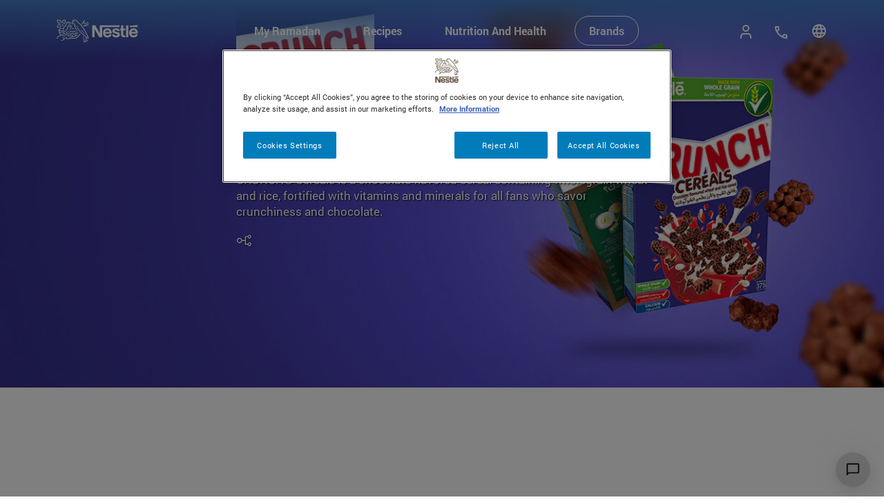

--- FILE ---
content_type: text/css
request_url: https://www.nestle-family.com/sites/site.prod1.nestle-family.com/files/css/css_b-q-ybIucvDfCeMcKAh1YoHWZgeaSX4usT0j-eizmpY.css
body_size: 46478
content:
.adimo-recipe-frame{background-color:transparent;margin:0;border:none;width:100%;max-width:500px;}.grid{max-width:69em;list-style:none;margin:0px auto;padding:0;}.grid li{display:block;float:left;padding:7px;width:33%;opacity:0;}.grid li.shown,.no-js .grid li,.no-cssanimations .grid li{opacity:1;}.grid li a,.grid li img{outline:none;border:none;display:block;max-width:100%;}.grid.effect-1 li.animate{-webkit-animation:fadeIn 0.65s ease forwards;animation:fadeIn 0.65s ease forwards;}@-webkit-keyframes fadeIn{0%{}100%{opacity:1;}}@keyframes fadeIn{0%{}100%{opacity:1;}}.grid.effect-2 li.animate{-webkit-transform:translateY(200px);transform:translateY(200px);-webkit-animation:moveUp 0.65s ease forwards;animation:moveUp 0.65s ease forwards;}@-webkit-keyframes moveUp{0%{}100%{-webkit-transform:translateY(0);opacity:1;}}@keyframes moveUp{0%{}100%{-webkit-transform:translateY(0);transform:translateY(0);opacity:1;}}.grid.effect-3 li.animate{-webkit-transform:scale(0.6);transform:scale(0.6);-webkit-animation:scaleUp 0.65s ease-in-out forwards;animation:scaleUp 0.65s ease-in-out forwards;}@-webkit-keyframes scaleUp{0%{}100%{-webkit-transform:scale(1);opacity:1;}}@keyframes scaleUp{0%{}100%{-webkit-transform:scale(1);transform:scale(1);opacity:1;}}.grid.effect-4{-webkit-perspective:1300px;perspective:1300px;}.grid.effect-4 li.animate{-webkit-transform-style:preserve-3d;transform-style:preserve-3d;-webkit-transform:translateZ(400px) translateY(300px) rotateX(-90deg);transform:translateZ(400px) translateY(300px) rotateX(-90deg);-webkit-animation:fallPerspective .8s ease-in-out forwards;animation:fallPerspective .8s ease-in-out forwards;}@-webkit-keyframes fallPerspective{0%{}100%{-webkit-transform:translateZ(0px) translateY(0px) rotateX(0deg);opacity:1;}}@keyframes fallPerspective{0%{}100%{-webkit-transform:translateZ(0px) translateY(0px) rotateX(0deg);transform:translateZ(0px) translateY(0px) rotateX(0deg);opacity:1;}}.grid.effect-5{-webkit-perspective:1300px;perspective:1300px;}.grid.effect-5 li.animate{-webkit-transform-style:preserve-3d;transform-style:preserve-3d;-webkit-transform-origin:50% 50% -300px;transform-origin:50% 50% -300px;-webkit-transform:rotateX(-180deg);transform:rotateX(-180deg);-webkit-animation:fly .8s ease-in-out forwards;animation:fly .8s ease-in-out forwards;}@-webkit-keyframes fly{0%{}100%{-webkit-transform:rotateX(0deg);opacity:1;}}@keyframes fly{0%{}100%{-webkit-transform:rotateX(0deg);transform:rotateX(0deg);opacity:1;}}.grid.effect-6{-webkit-perspective:1300px;perspective:1300px;}.grid.effect-6 li.animate{-webkit-transform-style:preserve-3d;transform-style:preserve-3d;-webkit-transform-origin:0% 0%;transform-origin:0% 0%;-webkit-transform:rotateX(-80deg);transform:rotateX(-80deg);-webkit-animation:flip .8s ease-in-out forwards;animation:flip .8s ease-in-out forwards;}@-webkit-keyframes flip{0%{}100%{-webkit-transform:rotateX(0deg);opacity:1;}}@keyframes flip{0%{}100%{-webkit-transform:rotateX(0deg);transform:rotateX(0deg);opacity:1;}}.grid.effect-7{-webkit-perspective:1300px;perspective:1300px;}.grid.effect-7 li.animate{-webkit-transform-style:preserve-3d;transform-style:preserve-3d;-webkit-transform:rotateY(-180deg);transform:rotateY(-180deg);-webkit-animation:helix .8s ease-in-out forwards;animation:helix .8s ease-in-out forwards;}@-webkit-keyframes helix{0%{}100%{-webkit-transform:rotateY(0deg);opacity:1;}}@keyframes helix{0%{}100%{-webkit-transform:rotateY(0deg);transform:rotateY(0deg);opacity:1;}}.grid.effect-8{-webkit-perspective:1300px;perspective:1300px;}.grid.effect-8 li.animate{-webkit-transform-style:preserve-3d;transform-style:preserve-3d;-webkit-transform:scale(0.4);transform:scale(0.4);-webkit-animation:popUp .8s ease-in forwards;animation:popUp .8s ease-in forwards;}@-webkit-keyframes popUp{0%{}70%{-webkit-transform:scale(1.1);opacity:.8;-webkit-animation-timing-function:ease-out;}100%{-webkit-transform:scale(1);opacity:1;}}@keyframes popUp{0%{}70%{-webkit-transform:scale(1.1);transform:scale(1.1);opacity:.8;-webkit-animation-timing-function:ease-out;animation-timing-function:ease-out;}100%{-webkit-transform:scale(1);transform:scale(1);opacity:1;}}@media screen and (max-width:900px){.grid li{width:50%;}}@media screen and (max-width:400px){.grid li{width:100%;}}
@font-face{font-family:'Roboto';src:url(/themes/custom/nestlefamily/fonts/Roboto-Light.woff2) format("woff2"),url(/themes/custom/nestlefamily/fonts/Roboto-Light.woff) format("woff");font-weight:300;font-style:normal;}@font-face{font-family:'Roboto';src:url(/themes/custom/nestlefamily/fonts/Roboto-Bold.woff2) format("woff2"),url(/themes/custom/nestlefamily/fonts/Roboto-Bold.woff) format("woff");font-weight:bold;font-style:normal;}@font-face{font-family:'Roboto';src:url(/themes/custom/nestlefamily/fonts/Roboto-Regular.woff2) format("woff2"),url(/themes/custom/nestlefamily/fonts/Roboto-Regular.woff) format("woff");font-weight:normal;font-style:normal;}@font-face{font-family:'GE SS Three';src:url(/themes/custom/nestlefamily/fonts/GESSThree-Light.woff2) format("woff2"),url(/themes/custom/nestlefamily/fonts/GESSThree-Light.woff) format("woff");font-weight:300;font-style:normal;}@font-face{font-family:'LunchBoxBold';src:url(/themes/custom/nestlefamily/fonts/LunchBox-Bold.eot);src:url(/themes/custom/nestlefamily/fonts/LunchBox-Bold.eot#iefix) format("embedded-opentype"),url(/themes/custom/nestlefamily/fonts/LunchBox-Bold.woff) format("woff"),url(/themes/custom/nestlefamily/fonts/LunchBox-Bold.ttf) format("truetype"),url(/themes/custom/nestlefamily/fonts/LunchBox-Bold.svg#LunchBox-Bold) format("svg");font-style:normal;font-weight:normal;text-rendering:optimizeLegibility;}@font-face{font-family:'LunchBoxLight';src:url(/themes/custom/nestlefamily/fonts/LunchBox-Light.eot);src:url(/themes/custom/nestlefamily/fonts/LunchBox-Light.eot#iefix) format("embedded-opentype"),url(/themes/custom/nestlefamily/fonts/LunchBox-Light.woff) format("woff"),url(/themes/custom/nestlefamily/fonts/LunchBox-Light.ttf) format("truetype"),url(/themes/custom/nestlefamily/fonts/LunchBox-Light.svg#LunchBox-Light) format("svg");font-style:normal;font-weight:normal;text-rendering:optimizeLegibility;}@font-face{font-family:'LunchBox';src:url(/themes/custom/nestlefamily/fonts/LunchBox.eot);src:url(/themes/custom/nestlefamily/fonts/LunchBox.eot#iefix) format("embedded-opentype"),url(/themes/custom/nestlefamily/fonts/LunchBox.woff) format("woff"),url(/themes/custom/nestlefamily/fonts/LunchBox.ttf) format("truetype"),url(/themes/custom/nestlefamily/fonts/LunchBox.svg#LunchBox) format("svg");font-style:normal;font-weight:normal;text-rendering:optimizeLegibility;}
.fancybox-wrap,.fancybox-skin,.fancybox-outer,.fancybox-inner,.fancybox-image,.fancybox-wrap iframe,.fancybox-wrap object,.fancybox-nav,.fancybox-nav span,.fancybox-tmp{padding:0;margin:0;border:0;outline:none;vertical-align:top;}.fancybox-wrap{position:absolute;top:0;left:0;-webkit-transform:translate3d(0,0,0);transform:translate3d(0,0,0);z-index:10000000;}.fancybox-skin{position:relative;color:#444;text-shadow:none;-webkit-border-radius:4px;-moz-border-radius:4px;border-radius:4px;}.fancybox-opened{z-index:10000000!important;}.fancybox-outer,.fancybox-inner{position:relative;}.fancybox-inner{overflow:hidden;padding:0px 0px 0 0px;}.fancybox-type-iframe .fancybox-inner{-webkit-overflow-scrolling:touch;}.fancybox-error{color:#444;margin:0;padding:15px;white-space:nowrap;}.fancybox-image,.fancybox-iframe{display:block;width:100%;height:100%;}.fancybox-image{max-width:100%;max-height:100%;}#fancybox-loading,.fancybox-close,.fancybox-prev span,.fancybox-next span{background-image:url(/themes/custom/nestlefamily/images/icons.png);}#fancybox-loading{position:fixed;top:50%;left:50%;margin-top:-22px;margin-left:-22px;background-position:0 -108px;opacity:0.8;cursor:pointer;z-index:8060;}#fancybox-loading div{width:44px;height:44px;background:url(/themes/custom/nestlefamily/css/fancybox_loading.gif) center center no-repeat;}.fancybox-close{position:absolute;top:-18px;right:-18px;width:42px;height:42px;cursor:pointer;z-index:8040;background-position:-7px -84px}.fancybox-nav{position:absolute;top:0;width:40%;height:100%;cursor:pointer;text-decoration:none;background:transparent url(/themes/custom/nestlefamily/css/blank.gif);-webkit-tap-highlight-color:rgba(0,0,0,0);z-index:8040;}.fancybox-prev{left:0;}.fancybox-next{right:0;}.fancybox-nav span{position:absolute;top:50%;width:36px;height:34px;margin-top:-18px;cursor:pointer;z-index:8040;visibility:hidden;}.fancybox-prev span{left:10px;background-position:0 -36px;}.fancybox-next span{right:10px;background-position:0 -72px;}.fancybox-nav:hover span{visibility:visible;}.fancybox-tmp{position:absolute;top:-99999px;left:-99999px;max-width:99999px;max-height:99999px;overflow:visible !important;}.fancybox-lock{overflow:visible !important;width:auto;}.fancybox-lock body{overflow:hidden !important;}.fancybox-lock-test{overflow-y:hidden !important;}.fancybox-overlay{position:absolute;top:0;left:0;overflow:hidden;display:none;z-index:9999999;background:rgba(0,0,0,0.9);}.fancybox-overlay-fixed{position:fixed;bottom:0;right:0;}.fancybox-lock .fancybox-overlay{overflow:auto;overflow-y:scroll;}.fancybox-title{visibility:hidden;font:normal 13px/20px "Helvetica Neue",Helvetica,Arial,sans-serif;position:relative;text-shadow:none;z-index:8050;}.fancybox-opened .fancybox-title{visibility:visible;}.fancybox-title-float-wrap{position:absolute;bottom:0;right:50%;margin-bottom:-35px;z-index:8050;text-align:center;}.fancybox-title-float-wrap .child{display:inline-block;margin-right:-100%;padding:2px 20px;background:transparent;background:rgba(0,0,0,0.8);-webkit-border-radius:15px;-moz-border-radius:15px;border-radius:15px;text-shadow:0 1px 2px #222;color:#FFF;font-weight:bold;line-height:24px;white-space:nowrap;}.fancybox-title-outside-wrap{position:relative;margin-top:10px;color:#fff;}.fancybox-title-inside-wrap{padding-top:10px;}.fancybox-title-over-wrap{position:absolute;bottom:0;left:0;color:#fff;padding:10px;background:#000;background:rgba(0,0,0,.8);}@media only screen and (-webkit-min-device-pixel-ratio:1.5),only screen and (min--moz-device-pixel-ratio:1.5),only screen and (min-device-pixel-ratio:1.5){}@media (max-width:1199px){.fancybox-close{top:0px;right:0px;width:28px;height:28px;background-position:-2px -48px;background-size:295px;}}@media (max-width:767px){@supports (-webkit-marquee-repetition:infinite) and (object-fit:fill){.fancybox-lock .fancybox-overlay{overflow-y:hidden!important;}.fancybox-inner{height:auto!important;}}}
.owl-carousel{display:none;width:100%;-webkit-tap-highlight-color:transparent;position:relative;z-index:1;}.owl-carousel .owl-stage{position:relative;-ms-touch-action:pan-Y;touch-action:manipulation;-moz-backface-visibility:hidden;}.owl-carousel .owl-stage:after{content:".";display:block;clear:both;visibility:hidden;line-height:0;height:0;}.owl-carousel .owl-stage-outer{position:relative;overflow:hidden;-webkit-transform:translate3d(0px,0px,0px);}.owl-carousel .owl-wrapper,.owl-carousel .owl-item{-webkit-backface-visibility:hidden;-moz-backface-visibility:hidden;-ms-backface-visibility:hidden;-webkit-transform:translate3d(0,0,0);-moz-transform:translate3d(0,0,0);-ms-transform:translate3d(0,0,0);}.owl-carousel .owl-item{position:relative;min-height:1px;float:left;-webkit-backface-visibility:hidden;-webkit-tap-highlight-color:transparent;-webkit-touch-callout:none;}.owl-carousel .owl-item img{display:block;width:100%;}.owl-carousel .owl-nav.disabled,.owl-carousel .owl-dots.disabled{display:none;}.owl-carousel .owl-nav .owl-prev,.owl-carousel .owl-nav .owl-next,.owl-carousel .owl-dot{cursor:pointer;-webkit-user-select:none;-khtml-user-select:none;-moz-user-select:none;-ms-user-select:none;user-select:none;}.owl-carousel .owl-nav button.owl-prev,.owl-carousel .owl-nav button.owl-next,.owl-carousel button.owl-dot{background:none;color:inherit;border:none;padding:0 !important;font:inherit;}.owl-carousel.owl-loaded{display:block;}.owl-carousel.owl-loading{opacity:0;display:block;}.owl-carousel.owl-hidden{opacity:0;}.owl-carousel.owl-refresh .owl-item{visibility:hidden;}.owl-carousel.owl-drag .owl-item{-ms-touch-action:pan-y;touch-action:pan-y;-webkit-user-select:none;-moz-user-select:none;-ms-user-select:none;user-select:none;}.owl-carousel.owl-grab{cursor:move;cursor:grab;}.owl-carousel.owl-rtl{direction:rtl;}.owl-carousel.owl-rtl .owl-item{float:right;}.no-js .owl-carousel{display:block;}.owl-carousel .animated{animation-duration:1000ms;animation-fill-mode:both;}.owl-carousel .owl-animated-in{z-index:0;}.owl-carousel .owl-animated-out{z-index:1;}.owl-carousel .fadeOut{animation-name:fadeOut;}@keyframes fadeOut{0%{opacity:1;}100%{opacity:0;}}.owl-height{transition:height 500ms ease-in-out;}.owl-carousel .owl-item{}.owl-carousel .owl-item .owl-lazy{opacity:0;transition:opacity 400ms ease;}.owl-carousel .owl-item .owl-lazy[src^=""],.owl-carousel .owl-item .owl-lazy:not([src]){max-height:0;}.owl-carousel .owl-item img.owl-lazy{transform-style:preserve-3d;}.owl-carousel .owl-video-wrapper{position:relative;height:100%;background:#000;}.owl-carousel .owl-video-play-icon{position:absolute;height:80px;width:80px;left:50%;top:50%;margin-left:-40px;margin-top:-40px;background:url(/themes/custom/nestlefamily/css/owl.video.play.png) no-repeat;cursor:pointer;z-index:1;-webkit-backface-visibility:hidden;transition:transform 100ms ease;}.owl-carousel .owl-video-play-icon:hover{-ms-transform:scale(1.3,1.3);transform:scale(1.3,1.3);}.owl-carousel .owl-video-playing .owl-video-tn,.owl-carousel .owl-video-playing .owl-video-play-icon{display:none;}.owl-carousel .owl-video-tn{opacity:0;height:100%;background-position:center center;background-repeat:no-repeat;background-size:contain;transition:opacity 400ms ease;}.owl-carousel .owl-video-frame{position:relative;z-index:1;height:100%;width:100%;}@media(min-width:1300px) and (max-width :1600px){}@media(min-width:1000px) and (max-width :1300px){}@media(min-width:768px) and (max-width :1000px){}@media(min-width:320px) and (max-width :767px){}@media(min-width:320px) and (max-width :450px){}
.owl-theme .owl-nav{text-align:center;-webkit-tap-highlight-color:transparent;}.owl-theme .owl-nav [class*='owl-']{color:#FFF;font-size:14px;outline:none;padding:4px 7px;background:#D6D6D6;display:inline-block;cursor:pointer;border-radius:3px;}.owl-theme .owl-nav [class*='owl-']:hover{background:#869791;color:#FFF;text-decoration:none;}.owl-theme .owl-nav .disabled{opacity:0.5;cursor:default;}.owl-theme .owl-nav.disabled + .owl-dots{}.owl-theme .owl-dots{text-align:center;-webkit-tap-highlight-color:transparent;}.owl-theme .owl-dots .owl-dot{display:inline-block;outline:none;zoom:1;*display:inline;}.owl-theme .owl-dots .owl-dot span{width:10px;height:10px;margin:5px 7px;display:block;-webkit-backface-visibility:visible;transition:opacity 200ms ease;border-radius:30px;}.owl-theme .owl-dots .owl-dot.active span,.owl-theme .owl-dots .owl-dot:hover span{background:#FFF;}
.ui-helper-hidden{display:none;}.ui-helper-hidden-accessible{border:0;clip:rect(0 0 0 0);height:1px;margin:-1px;overflow:hidden;padding:0;position:absolute;width:1px;}.ui-helper-reset{margin:0;padding:0;border:0;outline:0;line-height:1.3;text-decoration:none;font-size:100%;list-style:none;}.ui-helper-clearfix:before,.ui-helper-clearfix:after{content:"";display:table;border-collapse:collapse;}.ui-helper-clearfix:after{clear:both;}.ui-helper-zfix{width:100%;height:100%;top:0;left:0;position:absolute;opacity:0;filter:Alpha(Opacity=0);}.ui-front{z-index:100;}.ui-state-disabled{cursor:default !important;pointer-events:none;}.ui-icon{display:inline-block;vertical-align:middle;margin-top:-.25em;position:relative;text-indent:-99999px;overflow:hidden;background-repeat:no-repeat;}.ui-widget-icon-block{left:50%;margin-left:-8px;display:block;}.ui-widget-overlay{position:fixed;top:0;left:0;width:100%;height:100%;}.ui-accordion .ui-accordion-header{display:block;cursor:pointer;position:relative;margin:2px 0 0 0;padding:.5em .5em .5em .7em;font-size:100%;}.ui-accordion .ui-accordion-content{padding:1em 2.2em;border-top:0;overflow:auto;}.ui-autocomplete{position:absolute;top:0;left:0;cursor:default;}.ui-menu{list-style:none;padding:0;margin:0;display:block;outline:0;}.ui-menu .ui-menu{position:absolute;}.ui-menu .ui-menu-item{margin:0;cursor:pointer;list-style-image:url("[data-uri]");}.ui-menu .ui-menu-item-wrapper{position:relative;padding:3px 1em 3px .4em;}.ui-menu .ui-menu-divider{margin:5px 0;height:0;font-size:0;line-height:0;border-width:1px 0 0 0;}.ui-menu .ui-state-focus,.ui-menu .ui-state-active{margin:-1px;}.ui-menu-icons{position:relative;}.ui-menu-icons .ui-menu-item-wrapper{padding-left:2em;}.ui-menu .ui-icon{position:absolute;top:0;bottom:0;left:.2em;margin:auto 0;}.ui-menu .ui-menu-icon{left:auto;right:0;}.ui-button{padding:.4em 1em;display:inline-block;position:relative;line-height:normal;margin-right:.1em;cursor:pointer;vertical-align:middle;text-align:center;-webkit-user-select:none;-moz-user-select:none;-ms-user-select:none;user-select:none;overflow:visible;}.ui-button,.ui-button:link,.ui-button:visited,.ui-button:hover,.ui-button:active{text-decoration:none;}.ui-button-icon-only{width:2em;box-sizing:border-box;text-indent:-9999px;white-space:nowrap;}input.ui-button.ui-button-icon-only{text-indent:0;}.ui-button-icon-only .ui-icon{position:absolute;top:50%;left:50%;margin-top:-8px;margin-left:-8px;}.ui-button.ui-icon-notext .ui-icon{padding:0;width:2.1em;height:2.1em;text-indent:-9999px;white-space:nowrap;}input.ui-button.ui-icon-notext .ui-icon{width:auto;height:auto;text-indent:0;white-space:normal;padding:.4em 1em;}input.ui-button::-moz-focus-inner,button.ui-button::-moz-focus-inner{border:0;padding:0;}.ui-controlgroup{vertical-align:middle;display:inline-block;}.ui-controlgroup > .ui-controlgroup-item{float:left;margin-left:0;margin-right:0;}.ui-controlgroup > .ui-controlgroup-item:focus,.ui-controlgroup > .ui-controlgroup-item.ui-visual-focus{z-index:9999;}.ui-controlgroup-vertical > .ui-controlgroup-item{display:block;float:none;width:100%;margin-top:0;margin-bottom:0;text-align:left;}.ui-controlgroup-vertical .ui-controlgroup-item{box-sizing:border-box;}.ui-controlgroup .ui-controlgroup-label{padding:.4em 1em;}.ui-controlgroup .ui-controlgroup-label span{font-size:80%;}.ui-controlgroup-horizontal .ui-controlgroup-label + .ui-controlgroup-item{border-left:none;}.ui-controlgroup-vertical .ui-controlgroup-label + .ui-controlgroup-item{border-top:none;}.ui-controlgroup-horizontal .ui-controlgroup-label.ui-widget-content{border-right:none;}.ui-controlgroup-vertical .ui-controlgroup-label.ui-widget-content{border-bottom:none;}.ui-controlgroup-vertical .ui-spinner-input{width:75%;width:calc(100% - 2.4em);}.ui-controlgroup-vertical .ui-spinner .ui-spinner-up{border-top-style:solid;}.ui-checkboxradio-label .ui-icon-background{box-shadow:inset 1px 1px 1px #ccc;border-radius:.12em;border:none;}.ui-checkboxradio-radio-label .ui-icon-background{width:16px;height:16px;border-radius:1em;overflow:visible;border:none;}.ui-checkboxradio-radio-label.ui-checkboxradio-checked .ui-icon,.ui-checkboxradio-radio-label.ui-checkboxradio-checked:hover .ui-icon{background-image:none;width:8px;height:8px;border-width:4px;border-style:solid;}.ui-checkboxradio-disabled{pointer-events:none;}.ui-datepicker{width:17em;padding:.2em .2em 0;display:none;}.ui-datepicker .ui-datepicker-header{position:relative;padding:.2em 0;}.ui-datepicker .ui-datepicker-prev,.ui-datepicker .ui-datepicker-next{position:absolute;top:2px;width:1.8em;height:1.8em;}.ui-datepicker .ui-datepicker-prev-hover,.ui-datepicker .ui-datepicker-next-hover{top:1px;}.ui-datepicker .ui-datepicker-prev{left:2px;}.ui-datepicker .ui-datepicker-next{right:2px;}.ui-datepicker .ui-datepicker-prev-hover{left:1px;}.ui-datepicker .ui-datepicker-next-hover{right:1px;}.ui-datepicker .ui-datepicker-prev span,.ui-datepicker .ui-datepicker-next span{display:block;position:absolute;left:50%;margin-left:-8px;top:50%;margin-top:-8px;}.ui-datepicker .ui-datepicker-title{margin:0 2.3em;line-height:1.8em;text-align:center;}.ui-datepicker .ui-datepicker-title select{font-size:1em;margin:1px 0;}.ui-datepicker select.ui-datepicker-month,.ui-datepicker select.ui-datepicker-year{width:45%;}.ui-datepicker table{width:100%;font-size:.9em;border-collapse:collapse;margin:0 0 .4em;}.ui-datepicker th{padding:.7em .3em;text-align:center;font-weight:bold;border:0;}.ui-datepicker td{border:0;padding:1px;}.ui-datepicker td span,.ui-datepicker td a{display:block;padding:.2em;text-align:right;text-decoration:none;}.ui-datepicker .ui-datepicker-buttonpane{background-image:none;margin:.7em 0 0 0;padding:0 .2em;border-left:0;border-right:0;border-bottom:0;}.ui-datepicker .ui-datepicker-buttonpane button{float:right;margin:.5em .2em .4em;cursor:pointer;padding:.2em .6em .3em .6em;width:auto;overflow:visible;}.ui-datepicker .ui-datepicker-buttonpane button.ui-datepicker-current{float:left;}.ui-datepicker.ui-datepicker-multi{width:auto;}.ui-datepicker-multi .ui-datepicker-group{float:left;}.ui-datepicker-multi .ui-datepicker-group table{width:95%;margin:0 auto .4em;}.ui-datepicker-multi-2 .ui-datepicker-group{width:50%;}.ui-datepicker-multi-3 .ui-datepicker-group{width:33.3%;}.ui-datepicker-multi-4 .ui-datepicker-group{width:25%;}.ui-datepicker-multi .ui-datepicker-group-last .ui-datepicker-header,.ui-datepicker-multi .ui-datepicker-group-middle .ui-datepicker-header{border-left-width:0;}.ui-datepicker-multi .ui-datepicker-buttonpane{clear:left;}.ui-datepicker-row-break{clear:both;width:100%;font-size:0;}.ui-datepicker-rtl{direction:rtl;}.ui-datepicker-rtl .ui-datepicker-prev{right:2px;left:auto;}.ui-datepicker-rtl .ui-datepicker-next{left:2px;right:auto;}.ui-datepicker-rtl .ui-datepicker-prev:hover{right:1px;left:auto;}.ui-datepicker-rtl .ui-datepicker-next:hover{left:1px;right:auto;}.ui-datepicker-rtl .ui-datepicker-buttonpane{clear:right;}.ui-datepicker-rtl .ui-datepicker-buttonpane button{float:left;}.ui-datepicker-rtl .ui-datepicker-buttonpane button.ui-datepicker-current,.ui-datepicker-rtl .ui-datepicker-group{float:right;}.ui-datepicker-rtl .ui-datepicker-group-last .ui-datepicker-header,.ui-datepicker-rtl .ui-datepicker-group-middle .ui-datepicker-header{border-right-width:0;border-left-width:1px;}.ui-datepicker .ui-icon{display:block;text-indent:-99999px;overflow:hidden;background-repeat:no-repeat;left:.5em;top:.3em;}.ui-dialog{position:absolute;top:0;left:0;padding:.2em;outline:0;}.ui-dialog .ui-dialog-titlebar{padding:.4em 1em;position:relative;}.ui-dialog .ui-dialog-title{float:left;margin:.1em 0;white-space:nowrap;width:90%;overflow:hidden;text-overflow:ellipsis;}.ui-dialog .ui-dialog-titlebar-close{position:absolute;right:.3em;top:50%;width:20px;margin:-10px 0 0 0;padding:1px;height:20px;}.ui-dialog .ui-dialog-content{position:relative;border:0;padding:.5em 1em;background:none;overflow:auto;}.ui-dialog .ui-dialog-buttonpane{text-align:left;border-width:1px 0 0 0;background-image:none;margin-top:.5em;padding:.3em 1em .5em .4em;}.ui-dialog .ui-dialog-buttonpane .ui-dialog-buttonset{float:right;}.ui-dialog .ui-dialog-buttonpane button{margin:.5em .4em .5em 0;cursor:pointer;}.ui-dialog .ui-resizable-n{height:2px;top:0;}.ui-dialog .ui-resizable-e{width:2px;right:0;}.ui-dialog .ui-resizable-s{height:2px;bottom:0;}.ui-dialog .ui-resizable-w{width:2px;left:0;}.ui-dialog .ui-resizable-se,.ui-dialog .ui-resizable-sw,.ui-dialog .ui-resizable-ne,.ui-dialog .ui-resizable-nw{width:7px;height:7px;}.ui-dialog .ui-resizable-se{right:0;bottom:0;}.ui-dialog .ui-resizable-sw{left:0;bottom:0;}.ui-dialog .ui-resizable-ne{right:0;top:0;}.ui-dialog .ui-resizable-nw{left:0;top:0;}.ui-draggable .ui-dialog-titlebar{cursor:move;}.ui-draggable-handle{-ms-touch-action:none;touch-action:none;}.ui-resizable{position:relative;}.ui-resizable-handle{position:absolute;font-size:0.1px;display:block;-ms-touch-action:none;touch-action:none;}.ui-resizable-disabled .ui-resizable-handle,.ui-resizable-autohide .ui-resizable-handle{display:none;}.ui-resizable-n{cursor:n-resize;height:7px;width:100%;top:-5px;left:0;}.ui-resizable-s{cursor:s-resize;height:7px;width:100%;bottom:-5px;left:0;}.ui-resizable-e{cursor:e-resize;width:7px;right:-5px;top:0;height:100%;}.ui-resizable-w{cursor:w-resize;width:7px;left:-5px;top:0;height:100%;}.ui-resizable-se{cursor:se-resize;width:12px;height:12px;right:1px;bottom:1px;}.ui-resizable-sw{cursor:sw-resize;width:9px;height:9px;left:-5px;bottom:-5px;}.ui-resizable-nw{cursor:nw-resize;width:9px;height:9px;left:-5px;top:-5px;}.ui-resizable-ne{cursor:ne-resize;width:9px;height:9px;right:-5px;top:-5px;}.ui-progressbar{height:2em;text-align:left;overflow:hidden;}.ui-progressbar .ui-progressbar-value{margin:-1px;height:100%;}.ui-progressbar .ui-progressbar-overlay{background:url("[data-uri]");height:100%;filter:alpha(opacity=25);opacity:0.25;}.ui-progressbar-indeterminate .ui-progressbar-value{background-image:none;}.ui-selectable{-ms-touch-action:none;touch-action:none;}.ui-selectable-helper{position:absolute;z-index:100;border:1px dotted black;}.ui-selectmenu-menu{padding:0;margin:0;position:absolute;top:0;left:0;display:none;}.ui-selectmenu-menu .ui-menu{overflow:auto;overflow-x:hidden;padding-bottom:1px;}.ui-selectmenu-menu .ui-menu .ui-selectmenu-optgroup{font-size:1em;font-weight:bold;line-height:1.5;padding:2px 0.4em;margin:0.5em 0 0 0;height:auto;border:0;}.ui-selectmenu-open{display:block;}.ui-selectmenu-text{display:block;margin-right:20px;overflow:hidden;text-overflow:ellipsis;}.ui-selectmenu-button.ui-button{text-align:left;white-space:nowrap;width:14em;}.ui-selectmenu-icon.ui-icon{float:right;margin-top:0;}.ui-slider{position:relative;text-align:left;}.ui-slider .ui-slider-handle{position:absolute;z-index:2;width:1.2em;height:1.2em;cursor:default;-ms-touch-action:none;touch-action:none;}.ui-slider .ui-slider-range{position:absolute;z-index:1;font-size:.7em;display:block;border:0;background-position:0 0;}.ui-slider.ui-state-disabled .ui-slider-handle,.ui-slider.ui-state-disabled .ui-slider-range{filter:inherit;}.ui-slider-horizontal{height:.8em;}.ui-slider-horizontal .ui-slider-handle{top:-.3em;margin-left:-.6em;}.ui-slider-horizontal .ui-slider-range{top:0;height:100%;}.ui-slider-horizontal .ui-slider-range-min{left:0;}.ui-slider-horizontal .ui-slider-range-max{right:0;}.ui-slider-vertical{width:.8em;height:100px;}.ui-slider-vertical .ui-slider-handle{left:-.3em;margin-left:0;margin-bottom:-.6em;}.ui-slider-vertical .ui-slider-range{left:0;width:100%;}.ui-slider-vertical .ui-slider-range-min{bottom:0;}.ui-slider-vertical .ui-slider-range-max{top:0;}.ui-sortable-handle{-ms-touch-action:none;touch-action:none;}.ui-spinner{position:relative;display:inline-block;overflow:hidden;padding:0;vertical-align:middle;}.ui-spinner-input{border:none;background:none;color:inherit;padding:.222em 0;margin:.2em 0;vertical-align:middle;margin-left:.4em;margin-right:2em;}.ui-spinner-button{width:1.6em;height:50%;font-size:.5em;padding:0;margin:0;text-align:center;position:absolute;cursor:default;display:block;overflow:hidden;right:0;}.ui-spinner a.ui-spinner-button{border-top-style:none;border-bottom-style:none;border-right-style:none;}.ui-spinner-up{top:0;}.ui-spinner-down{bottom:0;}.ui-tabs{position:relative;padding:.2em;}.ui-tabs .ui-tabs-nav{margin:0;padding:.2em .2em 0;}.ui-tabs .ui-tabs-nav li{list-style:none;float:left;position:relative;top:0;margin:0 -1px;border-bottom-width:0;padding:0;outline:none;height:90px;width:30%;}.ui-tabs .ui-tabs-nav .ui-tabs-anchor{float:left;padding:25px 30px;text-decoration:none;outline:none;font-size:18px;font-weight:bold;text-transform:uppercase;white-space:normal;}.ui-tabs .ui-tabs-nav li.ui-tabs-active{margin-bottom:-1px;padding-bottom:1px;}.ui-tabs .ui-tabs-nav li.ui-tabs-active .ui-tabs-anchor,.ui-tabs .ui-tabs-nav li.ui-state-disabled .ui-tabs-anchor,.ui-tabs .ui-tabs-nav li.ui-tabs-loading .ui-tabs-anchor{cursor:text;white-space:normal;}.ui-tabs-collapsible .ui-tabs-nav li.ui-tabs-active .ui-tabs-anchor{cursor:pointer;white-space:normal;}.ui-tabs .ui-tabs-panel{display:block;border-width:0;background:none;}.ui-tooltip{padding:8px;position:absolute;z-index:9999;max-width:300px;}body .ui-tooltip{border-width:2px;}.ui-widget{font-size:1em;}.ui-widget .ui-widget{font-size:1em;}.ui-widget input,.ui-widget select,.ui-widget textarea,.ui-widget button{font-size:1em;}.ui-widget.ui-widget-content{margin:-96px 0 0 0;position:relative;z-index:1;}.ui-widget-content{color:#333333;}.ui-widget-content a{color:#333333;}.ui-widget-header{font-weight:bold;}.ui-widget-header a{color:#333333;}.ui-state-default,.ui-widget-content .ui-state-default,.ui-widget-header .ui-state-default,.ui-button,html .ui-button.ui-state-disabled:hover,html .ui-button.ui-state-disabled:active{background:rgba(232,232,232,1);background:-moz-linear-gradient(-45deg,rgba(232,232,232,1) 0%,rgba(255,255,255,1) 38%,rgba(255,255,255,1) 51%,rgba(255,255,255,1) 71%,rgba(255,255,255,1) 100%);background:-webkit-gradient(left top,right bottom,color-stop(0%,rgba(232,232,232,1)),color-stop(38%,rgba(255,255,255,1)),color-stop(51%,rgba(255,255,255,1)),color-stop(71%,rgba(255,255,255,1)),color-stop(100%,rgba(255,255,255,1)));background:-webkit-linear-gradient(-45deg,rgba(232,232,232,1) 0%,rgba(255,255,255,1) 38%,rgba(255,255,255,1) 51%,rgba(255,255,255,1) 71%,rgba(255,255,255,1) 100%);background:-o-linear-gradient(-45deg,rgba(232,232,232,1) 0%,rgba(255,255,255,1) 38%,rgba(255,255,255,1) 51%,rgba(255,255,255,1) 71%,rgba(255,255,255,1) 100%);background:-ms-linear-gradient(-45deg,rgba(232,232,232,1) 0%,rgba(255,255,255,1) 38%,rgba(255,255,255,1) 51%,rgba(255,255,255,1) 71%,rgba(255,255,255,1) 100%);background:linear-gradient(135deg,rgba(232,232,232,1) 0%,rgba(255,255,255,1) 38%,rgba(255,255,255,1) 51%,rgba(255,255,255,1) 71%,rgba(255,255,255,1) 100%);filter:progid:DXImageTransform.Microsoft.gradient(startColorstr='#e8e8e8',endColorstr='#ffffff',GradientType=1);font-weight:normal;color:#454545;}.ui-state-default a,.ui-state-default a:link,.ui-state-default a:visited,a.ui-button,a:link.ui-button,a:visited.ui-button,.ui-button{color:#454545;text-decoration:none;}.ui-state-hover a,.ui-state-hover a:hover,.ui-state-hover a:link,.ui-state-hover a:visited,.ui-state-focus a,.ui-state-focus a:hover,.ui-state-focus a:link,.ui-state-focus a:visited,a.ui-button:hover,a.ui-button:focus{color:#2b2b2b;text-decoration:none;}.ui-visual-focus{box-shadow:0 0 3px 1px rgb(94,158,214);}.ui-state-active,.ui-widget-content .ui-state-active,.ui-widget-header .ui-state-active,a.ui-button:active,.ui-button:active,.ui-button.ui-state-active:hover{background:#FFF;font-weight:normal;color:#ffffff;}.ui-icon-background,.ui-state-active .ui-icon-background{border:#003eff;background-color:#ffffff;}.ui-state-active a,.ui-state-active a:link,.ui-state-active a:visited{color:#3973be;text-decoration:none;}.ui-state-highlight,.ui-widget-content .ui-state-highlight,.ui-widget-header .ui-state-highlight{border:1px solid #dad55e;background:#fffa90;color:#777620;}.ui-state-checked{border:1px solid #dad55e;background:#fffa90;}.ui-state-highlight a,.ui-widget-content .ui-state-highlight a,.ui-widget-header .ui-state-highlight a{color:#777620;}.ui-state-error,.ui-widget-content .ui-state-error,.ui-widget-header .ui-state-error{border:1px solid #f1a899;background:#fddfdf;color:#5f3f3f;}.ui-state-error a,.ui-widget-content .ui-state-error a,.ui-widget-header .ui-state-error a{color:#5f3f3f;}.ui-state-error-text,.ui-widget-content .ui-state-error-text,.ui-widget-header .ui-state-error-text{color:#5f3f3f;}.ui-priority-primary,.ui-widget-content .ui-priority-primary,.ui-widget-header .ui-priority-primary{font-weight:bold;}.ui-priority-secondary,.ui-widget-content .ui-priority-secondary,.ui-widget-header .ui-priority-secondary{opacity:.7;filter:Alpha(Opacity=70);font-weight:normal;}.ui-state-disabled,.ui-widget-content .ui-state-disabled,.ui-widget-header .ui-state-disabled{opacity:.35;filter:Alpha(Opacity=35);background-image:none;}.ui-state-disabled .ui-icon{filter:Alpha(Opacity=35);}.ui-icon{width:16px;height:16px;}.ui-icon,.ui-widget-content .ui-icon{background-image:url(/themes/custom/nestlefamily/css/images/ui-icons_444444_256x240.png);}.ui-widget-header .ui-icon{background-image:url(/themes/custom/nestlefamily/css/images/ui-icons_444444_256x240.png);}.ui-state-hover .ui-icon,.ui-state-focus .ui-icon,.ui-button:hover .ui-icon,.ui-button:focus .ui-icon{background-image:url(/themes/custom/nestlefamily/css/images/ui-icons_555555_256x240.png);}.ui-state-active .ui-icon,.ui-button:active .ui-icon{background-image:url(/themes/custom/nestlefamily/css/images/ui-icons_ffffff_256x240.png);}.ui-state-highlight .ui-icon,.ui-button .ui-state-highlight.ui-icon{background-image:url(/themes/custom/nestlefamily/css/images/ui-icons_777620_256x240.png);}.ui-state-error .ui-icon,.ui-state-error-text .ui-icon{background-image:url(/themes/custom/nestlefamily/css/images/ui-icons_cc0000_256x240.png);}.ui-button .ui-icon{background-image:url(/themes/custom/nestlefamily/css/images/ui-icons_777777_256x240.png);}.ui-icon-blank{background-position:16px 16px;}.ui-icon-caret-1-n{background-position:0 0;}.ui-icon-caret-1-ne{background-position:-16px 0;}.ui-icon-caret-1-e{background-position:-32px 0;}.ui-icon-caret-1-se{background-position:-48px 0;}.ui-icon-caret-1-s{background-position:-65px 0;}.ui-icon-caret-1-sw{background-position:-80px 0;}.ui-icon-caret-1-w{background-position:-96px 0;}.ui-icon-caret-1-nw{background-position:-112px 0;}.ui-icon-caret-2-n-s{background-position:-128px 0;}.ui-icon-caret-2-e-w{background-position:-144px 0;}.ui-icon-triangle-1-n{background-position:0 -16px;}.ui-icon-triangle-1-ne{background-position:-16px -16px;}.ui-icon-triangle-1-e{background-position:-32px -16px;}.ui-icon-triangle-1-se{background-position:-48px -16px;}.ui-icon-triangle-1-s{background-position:-65px -16px;}.ui-icon-triangle-1-sw{background-position:-80px -16px;}.ui-icon-triangle-1-w{background-position:-96px -16px;}.ui-icon-triangle-1-nw{background-position:-112px -16px;}.ui-icon-triangle-2-n-s{background-position:-128px -16px;}.ui-icon-triangle-2-e-w{background-position:-144px -16px;}.ui-icon-arrow-1-n{background-position:0 -32px;}.ui-icon-arrow-1-ne{background-position:-16px -32px;}.ui-icon-arrow-1-e{background-position:-32px -32px;}.ui-icon-arrow-1-se{background-position:-48px -32px;}.ui-icon-arrow-1-s{background-position:-65px -32px;}.ui-icon-arrow-1-sw{background-position:-80px -32px;}.ui-icon-arrow-1-w{background-position:-96px -32px;}.ui-icon-arrow-1-nw{background-position:-112px -32px;}.ui-icon-arrow-2-n-s{background-position:-128px -32px;}.ui-icon-arrow-2-ne-sw{background-position:-144px -32px;}.ui-icon-arrow-2-e-w{background-position:-160px -32px;}.ui-icon-arrow-2-se-nw{background-position:-176px -32px;}.ui-icon-arrowstop-1-n{background-position:-192px -32px;}.ui-icon-arrowstop-1-e{background-position:-208px -32px;}.ui-icon-arrowstop-1-s{background-position:-224px -32px;}.ui-icon-arrowstop-1-w{background-position:-240px -32px;}.ui-icon-arrowthick-1-n{background-position:1px -48px;}.ui-icon-arrowthick-1-ne{background-position:-16px -48px;}.ui-icon-arrowthick-1-e{background-position:-32px -48px;}.ui-icon-arrowthick-1-se{background-position:-48px -48px;}.ui-icon-arrowthick-1-s{background-position:-64px -48px;}.ui-icon-arrowthick-1-sw{background-position:-80px -48px;}.ui-icon-arrowthick-1-w{background-position:-96px -48px;}.ui-icon-arrowthick-1-nw{background-position:-112px -48px;}.ui-icon-arrowthick-2-n-s{background-position:-128px -48px;}.ui-icon-arrowthick-2-ne-sw{background-position:-144px -48px;}.ui-icon-arrowthick-2-e-w{background-position:-160px -48px;}.ui-icon-arrowthick-2-se-nw{background-position:-176px -48px;}.ui-icon-arrowthickstop-1-n{background-position:-192px -48px;}.ui-icon-arrowthickstop-1-e{background-position:-208px -48px;}.ui-icon-arrowthickstop-1-s{background-position:-224px -48px;}.ui-icon-arrowthickstop-1-w{background-position:-240px -48px;}.ui-icon-arrowreturnthick-1-w{background-position:0 -64px;}.ui-icon-arrowreturnthick-1-n{background-position:-16px -64px;}.ui-icon-arrowreturnthick-1-e{background-position:-32px -64px;}.ui-icon-arrowreturnthick-1-s{background-position:-48px -64px;}.ui-icon-arrowreturn-1-w{background-position:-64px -64px;}.ui-icon-arrowreturn-1-n{background-position:-80px -64px;}.ui-icon-arrowreturn-1-e{background-position:-96px -64px;}.ui-icon-arrowreturn-1-s{background-position:-112px -64px;}.ui-icon-arrowrefresh-1-w{background-position:-128px -64px;}.ui-icon-arrowrefresh-1-n{background-position:-144px -64px;}.ui-icon-arrowrefresh-1-e{background-position:-160px -64px;}.ui-icon-arrowrefresh-1-s{background-position:-176px -64px;}.ui-icon-arrow-4{background-position:0 -80px;}.ui-icon-arrow-4-diag{background-position:-16px -80px;}.ui-icon-extlink{background-position:-32px -80px;}.ui-icon-newwin{background-position:-48px -80px;}.ui-icon-refresh{background-position:-64px -80px;}.ui-icon-shuffle{background-position:-80px -80px;}.ui-icon-transfer-e-w{background-position:-96px -80px;}.ui-icon-transferthick-e-w{background-position:-112px -80px;}.ui-icon-folder-collapsed{background-position:0 -96px;}.ui-icon-folder-open{background-position:-16px -96px;}.ui-icon-document{background-position:-32px -96px;}.ui-icon-document-b{background-position:-48px -96px;}.ui-icon-note{background-position:-64px -96px;}.ui-icon-mail-closed{background-position:-80px -96px;}.ui-icon-mail-open{background-position:-96px -96px;}.ui-icon-suitcase{background-position:-112px -96px;}.ui-icon-comment{background-position:-128px -96px;}.ui-icon-person{background-position:-144px -96px;}.ui-icon-print{background-position:-160px -96px;}.ui-icon-trash{background-position:-176px -96px;}.ui-icon-locked{background-position:-192px -96px;}.ui-icon-unlocked{background-position:-208px -96px;}.ui-icon-bookmark{background-position:-224px -96px;}.ui-icon-tag{background-position:-240px -96px;}.ui-icon-home{background-position:0 -112px;}.ui-icon-flag{background-position:-16px -112px;}.ui-icon-calendar{background-position:-32px -112px;}.ui-icon-cart{background-position:-48px -112px;}.ui-icon-pencil{background-position:-64px -112px;}.ui-icon-clock{background-position:-80px -112px;}.ui-icon-disk{background-position:-96px -112px;}.ui-icon-calculator{background-position:-112px -112px;}.ui-icon-zoomin{background-position:-128px -112px;}.ui-icon-zoomout{background-position:-144px -112px;}.ui-icon-search{background-position:-160px -112px;}.ui-icon-wrench{background-position:-176px -112px;}.ui-icon-gear{background-position:-192px -112px;}.ui-icon-heart{background-position:-208px -112px;}.ui-icon-star{background-position:-224px -112px;}.ui-icon-link{background-position:-240px -112px;}.ui-icon-cancel{background-position:0 -128px;}.ui-icon-plus{background-position:-16px -128px;}.ui-icon-plusthick{background-position:-32px -128px;}.ui-icon-minus{background-position:-48px -128px;}.ui-icon-minusthick{background-position:-64px -128px;}.ui-icon-close{background-position:-80px -128px;}.ui-icon-closethick{background-position:-96px -128px;}.ui-icon-key{background-position:-112px -128px;}.ui-icon-lightbulb{background-position:-128px -128px;}.ui-icon-scissors{background-position:-144px -128px;}.ui-icon-clipboard{background-position:-160px -128px;}.ui-icon-copy{background-position:-176px -128px;}.ui-icon-contact{background-position:-192px -128px;}.ui-icon-image{background-position:-208px -128px;}.ui-icon-video{background-position:-224px -128px;}.ui-icon-script{background-position:-240px -128px;}.ui-icon-alert{background-position:0 -144px;}.ui-icon-info{background-position:-16px -144px;}.ui-icon-notice{background-position:-32px -144px;}.ui-icon-help{background-position:-48px -144px;}.ui-icon-check{background-position:-64px -144px;}.ui-icon-bullet{background-position:-80px -144px;}.ui-icon-radio-on{background-position:-96px -144px;}.ui-icon-radio-off{background-position:-112px -144px;}.ui-icon-pin-w{background-position:-128px -144px;}.ui-icon-pin-s{background-position:-144px -144px;}.ui-icon-play{background-position:0 -160px;}.ui-icon-pause{background-position:-16px -160px;}.ui-icon-seek-next{background-position:-32px -160px;}.ui-icon-seek-prev{background-position:-48px -160px;}.ui-icon-seek-end{background-position:-64px -160px;}.ui-icon-seek-start{background-position:-80px -160px;}.ui-icon-seek-first{background-position:-80px -160px;}.ui-icon-stop{background-position:-96px -160px;}.ui-icon-eject{background-position:-112px -160px;}.ui-icon-volume-off{background-position:-128px -160px;}.ui-icon-volume-on{background-position:-144px -160px;}.ui-icon-power{background-position:0 -176px;}.ui-icon-signal-diag{background-position:-16px -176px;}.ui-icon-signal{background-position:-32px -176px;}.ui-icon-battery-0{background-position:-48px -176px;}.ui-icon-battery-1{background-position:-64px -176px;}.ui-icon-battery-2{background-position:-80px -176px;}.ui-icon-battery-3{background-position:-96px -176px;}.ui-icon-circle-plus{background-position:0 -192px;}.ui-icon-circle-minus{background-position:-16px -192px;}.ui-icon-circle-close{background-position:-32px -192px;}.ui-icon-circle-triangle-e{background-position:-48px -192px;}.ui-icon-circle-triangle-s{background-position:-64px -192px;}.ui-icon-circle-triangle-w{background-position:-80px -192px;}.ui-icon-circle-triangle-n{background-position:-96px -192px;}.ui-icon-circle-arrow-e{background-position:-112px -192px;}.ui-icon-circle-arrow-s{background-position:-128px -192px;}.ui-icon-circle-arrow-w{background-position:-144px -192px;}.ui-icon-circle-arrow-n{background-position:-160px -192px;}.ui-icon-circle-zoomin{background-position:-176px -192px;}.ui-icon-circle-zoomout{background-position:-192px -192px;}.ui-icon-circle-check{background-position:-208px -192px;}.ui-icon-circlesmall-plus{background-position:0 -208px;}.ui-icon-circlesmall-minus{background-position:-16px -208px;}.ui-icon-circlesmall-close{background-position:-32px -208px;}.ui-icon-squaresmall-plus{background-position:-48px -208px;}.ui-icon-squaresmall-minus{background-position:-64px -208px;}.ui-icon-squaresmall-close{background-position:-80px -208px;}.ui-icon-grip-dotted-vertical{background-position:0 -224px;}.ui-icon-grip-dotted-horizontal{background-position:-16px -224px;}.ui-icon-grip-solid-vertical{background-position:-32px -224px;}.ui-icon-grip-solid-horizontal{background-position:-48px -224px;}.ui-icon-gripsmall-diagonal-se{background-position:-64px -224px;}.ui-icon-grip-diagonal-se{background-position:-80px -224px;}.ui-corner-all,.ui-corner-top,.ui-corner-left,.ui-corner-tl{border-top-left-radius:0px;}.ui-corner-all,.ui-corner-top,.ui-corner-right,.ui-corner-tr{border-top-right-radius:0px;}.ui-corner-all,.ui-corner-bottom,.ui-corner-left,.ui-corner-bl{border-bottom-left-radius:0px;}.ui-corner-all,.ui-corner-bottom,.ui-corner-right,.ui-corner-br{border-bottom-right-radius:0px;}.ui-widget-overlay{background:#aaaaaa;opacity:.3;filter:Alpha(Opacity=30);}.ui-widget-shadow{-webkit-box-shadow:0px 0px 5px #666666;box-shadow:0px 0px 5px #666666;}
@font-face{font-family:'Roboto';src:url(/themes/custom/nestlefamily/fonts/Roboto-Light.woff2) format("woff2"),url(/themes/custom/nestlefamily/fonts/Roboto-Light.woff) format("woff");font-weight:300;font-style:normal;}@font-face{font-family:'Roboto';src:url(/themes/custom/nestlefamily/fonts/Roboto-Bold.woff2) format("woff2"),url(/themes/custom/nestlefamily/fonts/Roboto-Bold.woff) format("woff");font-weight:bold;font-style:normal;}@font-face{font-family:'Roboto';src:url(/themes/custom/nestlefamily/fonts/Roboto-Regular.woff2) format("woff2"),url(/themes/custom/nestlefamily/fonts/Roboto-Regular.woff) format("woff");font-weight:normal;font-style:normal;}@font-face{font-family:'GE SS Three';src:url(/themes/custom/nestlefamily/fonts/GESSThree-Light.woff2) format("woff2"),url(/themes/custom/nestlefamily/fonts/GESSThree-Light.woff) format("woff");font-weight:300;font-style:normal;}@font-face{font-family:'LunchBoxBold';src:url(/themes/custom/nestlefamily/fonts/LunchBox-Bold.eot);src:url(/themes/custom/nestlefamily/fonts/LunchBox-Bold.eot#iefix) format("embedded-opentype"),url(/themes/custom/nestlefamily/fonts/LunchBox-Bold.woff) format("woff"),url(/themes/custom/nestlefamily/fonts/LunchBox-Bold.ttf) format("truetype"),url(/themes/custom/nestlefamily/fonts/LunchBox-Bold.svg#LunchBox-Bold) format("svg");font-style:normal;font-weight:normal;text-rendering:optimizeLegibility;}@font-face{font-family:'LunchBoxLight';src:url(/themes/custom/nestlefamily/fonts/LunchBox-Light.eot);src:url(/themes/custom/nestlefamily/fonts/LunchBox-Light.eot#iefix) format("embedded-opentype"),url(/themes/custom/nestlefamily/fonts/LunchBox-Light.woff) format("woff"),url(/themes/custom/nestlefamily/fonts/LunchBox-Light.ttf) format("truetype"),url(/themes/custom/nestlefamily/fonts/LunchBox-Light.svg#LunchBox-Light) format("svg");font-style:normal;font-weight:normal;text-rendering:optimizeLegibility;}@font-face{font-family:'LunchBox';src:url(/themes/custom/nestlefamily/fonts/LunchBox.eot);src:url(/themes/custom/nestlefamily/fonts/LunchBox.eot#iefix) format("embedded-opentype"),url(/themes/custom/nestlefamily/fonts/LunchBox.woff) format("woff"),url(/themes/custom/nestlefamily/fonts/LunchBox.ttf) format("truetype"),url(/themes/custom/nestlefamily/fonts/LunchBox.svg#LunchBox) format("svg");font-style:normal;font-weight:normal;text-rendering:optimizeLegibility;}.toolbar-tray-open header{position:relative;}body{margin:0px;padding:0px;overflow-x:hidden !important;font-family:"Roboto";}img{border:none;}ul,li{margin:0;padding:0;list-style:none;}a{text-decoration:none;transition:opacity .5s ease-out;-moz-transition:opacity .5s ease-out;-webkit-transition:opacity .5s ease-out;-o-transition:opacity .5s ease-out;}a:hover{color:#3973be;}.img-full-width img{width:100%;display:block;}p{margin:0;padding:0 0 10px 0;}*{box-sizing:border-box;}.full-width{width:100% !important;}h1,h2,h3,h4,h5,h6{margin:0px;font-weight:300;color:#6e6e6e;font-family:"Roboto";}h1{font-size:55px;}h2{font-size:55px;}h3{font-size:35px;font-weight:500;}h4{font-size:25px;}h5{font-size:18px;padding-bottom:10px;}.text-center{text-align:center;}.desktop-hide{display:none;}.mobile-header{display:none;}header .icons{text-align:right;}header .icons li{display:inline-block;margin:0 -2px;vertical-align:middle;padding:0 8px;}header .icons li a{display:block;background:url(/themes/custom/nestlefamily/images/icons.svg) no-repeat;width:24px;height:24px;}header .icons li a.language-link{color:#FFF;font-size:20px;background:none;font-family:"GE SS Three";width:auto;}header .icons li a.language-link.is-active{display:none;}header .icons li a:hover{opacity:0.7;}header .icons li .profile{background-position:-94px 0;}header .icons li .buy-now{background-position:-59px -1px;}header .icons li .call{background-position:-30px 0;}header .icons li .search{background-position:0px 0;}header .icons li .logout{background-position:-222px -85px;}header .icons li:last-child{padding-right:0;}.banner-sec{position:relative;}.banner-sec .item img{width:100%;display:block;height:auto !important;}.banner-sec .owl-nav,.banner-sec .owl-dots{position:absolute;top:18%;z-index:1;left:9%;}.banner-sec .owl-nav .owl-prev,.banner-sec .owl-dots .owl-prev{display:none !important;}.banner-sec .owl-nav .owl-next,.banner-sec .owl-dots .owl-next{background:url(/themes/custom/nestlefamily/images/icons.svg) no-repeat !important;background-position:-451px -6px !important;width:8px;height:10px;}.banner-sec .owl-nav .owl-next span,.banner-sec .owl-dots .owl-next span{display:none;}.banner-sec .owl-nav{left:12%;}.banner-sec.ramadan .owl-nav{left:11%;}.banner-sec.ramadan .owl-dots{left:8%;}body .owl-theme .owl-dots .owl-dot span{margin:0px;border-radius:0;border:1px solid #FFF;background:none;margin-right:3px;}.owl-theme .owl-dots .owl-dot.active span,.owl-theme .owl-dots .owl-dot:hover span{background:#FFF;}.banner-content{position:absolute;height:74%;width:97%;top:22%;left:0;padding:0% 6%;z-index:1;left:3%;}.banner-content h2,.banner-content h1{color:#FFF;max-width:700px;margin:10px 0 0 0;text-shadow:1px 1px 2px #000000;line-height:50px;padding-bottom:20px;}.banner-content h2 a,.banner-content h1 a{color:#FFF;text-shadow:1px 1px 2px #000000;line-height:50px;}.banner-content p{color:#FFF;font-size:17px;text-shadow:1px 1px 2px #000000;max-width:700px;}.banner-content p a{color:#FFF;font-size:23px;text-decoration:underline;}.breadcrumbs ul li{font-family:"Roboto";font-size:16px;background:url(/themes/custom/nestlefamily/images/bread-crumbs-icon.svg) no-repeat right center;margin:0 0px 0 0;display:inline-block;vertical-align:middle;color:#FFF;font-weight:normal;padding:0 11px 0 0;line-height:18px;}.breadcrumbs ul li:last-child{background:none;padding-right:0px;text-decoration:underline;padding-bottom:2px;}.breadcrumbs ul li:last-child a{text-decoration:underline;}.breadcrumbs ul li a{color:#FFF;text-decoration:underline;margin:0 3px 0 0;display:inline-block;text-shadow:1px 1px 2px #000000;}.breadcrumbs ul li a:hover,.breadcrumbs ul li a.active{color:#6e6e6e;}.prepare-icons{padding:20px 0;}.prepare-icons ul li{display:inline-block;vertical-align:middle;margin:0 6px;font-size:10px;color:#FFF;position:relative;}.prepare-icons ul li:first-child{margin-left:0px;}.prepare-icons ul li a{display:block;background:url(/themes/custom/nestlefamily/images/icons.svg) no-repeat;font-size:10px;font-family:normal;color:#FFF;text-align:center;}.prepare-icons ul li a:hover{opacity:0.7;}.prepare-icons ul li .video{width:46px;height:37px;background-position:-4px -38px;}.prepare-icons ul li .hour{height:24px;width:23px;padding:6px 0;background-position:-132px -3px;cursor:default;}.prepare-icons ul li .time{height:22px;width:30px;background-position:-168px -3px;padding:6px 0;cursor:default;}.prepare-icons ul li .cost,.prepare-icons ul li .cost1,.prepare-icons ul li .cost2,.prepare-icons ul li .cost3{width:17px;height:23px;cursor:default;}.prepare-icons ul li .cost1{background:url(/themes/custom/nestlefamily/images/dollar1.svg) no-repeat center center;}.prepare-icons ul li .cost2{background:url(/themes/custom/nestlefamily/images/dollar2.svg) no-repeat center center;}.prepare-icons ul li .cost3{background:url(/themes/custom/nestlefamily/images/dollar3.svg) no-repeat center center;}.prepare-icons ul li .person{width:22px;height:20px;background-position:-251px -5px;margin:0 0px 0 11px;cursor:default;}.prepare-icons ul li .share{width:33px;height:28px;background-position:-419px -34px;}.prepare-icons ul li .buy-now{width:31px;height:31px;background-position:-260px -192px;}.prepare-icons ul li i{position:absolute;left:1px;top:2px;font-style:normal;}.prepare-icons ul li span{color:#fff;font-size:20px;border-bottom:solid 1px #fff;text-shadow:1px 1px 2px #000000;}.banner-rating ul li .heart-plus{width:23px;height:28px;background-position:-285px 0px;}.banner-rating ul li .share{width:23px;height:28px;background-position:-318px 0px;}footer .content{max-width:1012px;margin:0px auto 0px auto;}footer .content p,footer .content i,footer .content a.feed-icon{font-size:10px;font-style:normal;padding:0 0 0 0;color:#000;}footer .content a.feed-icon{margin:0 5px;background:url(/themes/custom/nestlefamily/images/feed-icon.svg) no-repeat left bottom;padding:0 0 0 17px;}footer .content i.consumer-portal{vertical-align:middle;display:inline-block;padding-right:50px;}footer .content h5,footer .content .f-title{padding-bottom:6px;line-height:15px;display:block;}footer .content h5 a,footer .content .f-title a{font-size:14px;line-height:15px;color:#3973be;font-weight:bold;padding:0 0 0px 0;}footer .content li{line-height:10px;}footer .content li a{font-size:9px;color:#000;font-weight:normal;}footer .content li a:hover,footer .content li a.is-active{color:#3973be;}footer .content .f-menu{width:17%;}footer .content .f-menu:first-child,footer .content .f-menu:last-child{width:33%;margin:0 -5px;}footer .content .f-menu:first-child h5,footer .content .f-menu:first-child .f-title,footer .content .f-menu:last-child h5,footer .content .f-menu:last-child .f-title{margin:0 4px;}footer .content .f-menu:first-child ul,footer .content .f-menu:last-child ul{width:50%;padding:0 10px;display:inline-block;margin:0 -4px;vertical-align:top;}.footer-sub-menu{padding:0 0 30px 0;}.footer-menu ul li{display:inline-block !important;vertical-align:top;padding:0 5px;}.footer-menu ul li a{color:#969696;font-size:12px;}.main-sec .content h1.h4toh1{color:#3973be;font-size:20px;font-weight:bold;line-height:20px;display:inline-block;margin:0 20px 20px 0;width:70%;vertical-align:top;}.main-sec .content h1.h4toh1 i{font-style:normal;display:inline-block;vertical-align:top;}.main-sec .content h4.h4toh1{color:#3973be;}.main-sec .content h4.h4toh1 a{color:#3973be;}.main-sec{max-width:1120px;margin:0px auto;}.main-sec .content{max-width:1012px;margin:0px auto;padding:40px 0 20px 0;}.main-sec .content .blue-box-wrap{margin-bottom:20px;}.main-sec .content h1{font-size:35px;}.main-sec .content h1 i{font-style:normal;display:inline-block;vertical-align:top;width:90%;}.main-sec .content h2{font-size:30px;}.main-sec .content h3{font-size:25px;}.main-sec .content h4{color:#3973be;font-size:20px;font-weight:bold;line-height:20px;display:inline-block;margin:0 20px 20px 0;width:70%;vertical-align:top;}.main-sec .content h4 a{color:#3973be;}.main-sec .content h4 i{font-style:normal;display:inline-block;vertical-align:top;width:90%;}.main-sec .content h4 i a{color:#3973be;}.main-sec .content .view-all{display:inline-block;color:#000;font-size:12px;vertical-align:top;}.main-sec .content i.image-icon{background:url(/themes/custom/nestlefamily/images/icons.svg) no-repeat;background-position:-356px -3px;width:23px;height:23px;margin:0 8px 0 -35px;}.main-sec .content i.blue-star{background-position:-295px -197px;width:25px;height:25px;background-image:url(/themes/custom/nestlefamily/images/icons.svg);background-repeat:no-repeat;}.main-sec .content i.episode-icon{background-position:-96px -196px !important;height:25px !important;}.main-sec .content i.image-icon.video{height:21px;width:23px;background:url(/themes/custom/nestlefamily/images/icons.svg) no-repeat;background-position:-59px -37px;}.main-sec .content i.video-icon{background:url(/themes/custom/nestlefamily/images/icons.svg) no-repeat;background-position:-389px -3px;width:23px;height:23px;margin:0 8px 0 -15px;}.main-sec .content i.video-blue{background:url(/themes/custom/nestlefamily/images/icons.svg) no-repeat;background-position:-186px -85px;width:29px;}.main-sec .content i.page{width:26px;height:26px;background:url(/themes/custom/nestlefamily/images/icons.svg) no-repeat;background-position:-198px -198px;}.content h3{color:#3973be;font-size:30px;padding:0 0 20px 0;line-height:30px;font-weight:300;}.content .button{font-weight:bold;font-size:20px;text-decoration:underline;color:#3973be;}.content .button:hover{text-decoration:none;}.content p{color:#6e6e6e;font-size:15px;}.content p a{text-decoration:underline;color:#6e6e6e;}.recipe-slider,.recipe-slider-without-loop{padding:20px 0 0 0;}.recipe-slider .pager__item a span,.recipe-slider-without-loop .pager__item a span{text-transform:uppercase;color:#000;}.recipe-slider .item img,.recipe-slider-without-loop .item img{height:auto !important;}.recipe-slider .slide-box,.recipe-slider-without-loop .slide-box{display:block;}.recipe-slider .slide-box:hover,.recipe-slider-without-loop .slide-box:hover{opacity:0.7;}.recipe-slider .overlay-content,.recipe-slider-without-loop .overlay-content{position:absolute;left:0;bottom:0;width:100%;padding:25px;height:auto;}.slide-box{position:relative;}.desktop-hide{display:none !important;}.content .overlay-content{position:absolute;left:0;bottom:0px;width:100%;padding:25px;height:auto;}.content .overlay-content h5{color:#FFF;font-size:30px;line-height:28px;font-weight:300;text-shadow:1px 1px 2px #000000;}.content .overlay-content h5 a{color:#FFF;text-shadow:1px 1px 2px #000000;}.content .small-banner{position:relative;margin:20px 0 0 0;}.content .small-banner .overlay-content{height:100%;}.content .small-banner .overlay-content h5{color:#FFF;font-size:35px;transform:translateY(-50%);position:relative;top:50%;line-height:30px;padding:0 12%;}.content .small-banner .overlay-content h5 a{color:#FFF;font-size:35px;text-shadow:1px 1px 2px #000000;}.small-banner.stay-healthy h5{padding:1% 0 0 3%;}.tab-sec i{font-style:normal;display:inline-block;width:85%;vertical-align:top;line-height:20px;}.tab-sec .image-icon{margin:0 10px 0 0px;}.tab-sec .image-icon.video{height:21px;width:23px;background:url(/themes/custom/nestlefamily/images/icons.svg) no-repeat;background-position:-59px -37px;}.tab-sec .image-icon.recipe{height:23px;width:23px;background:url(/themes/custom/nestlefamily/images/icons.svg) no-repeat;background-position:-89px -35px;}.tab-sec .image-icon.page{width:26px;height:26px;background:url(/themes/custom/nestlefamily/images/icons.svg) no-repeat;background-position:-198px -198px;}.ui-state-active a .image-icon.video,.ui-state-active a:link .image-icon.video,.ui-state-active a:visited .image-icon.video{background:url(/themes/custom/nestlefamily/images/icons.svg) no-repeat;background-position:-389px -6px;}.ui-state-active a .image-icon.recipe,.ui-state-active a:link .image-icon.recipe,.ui-state-active a:visited .image-icon.recipe{background:url(/themes/custom/nestlefamily/images/icons.svg) no-repeat;background-position:-356px -3px;}body .recipe-slider .owl-theme .owl-dots .owl-dot span,body .recipe-slider-without-loop .owl-theme .owl-dots .owl-dot span{border:1px solid #7a7a7a;}body .recipe-slider .owl-theme .owl-nav.disabled + .owl-dots,body .recipe-slider-without-loop .owl-theme .owl-nav.disabled + .owl-dots{position:absolute;top:0;right:10px;}.search-pop{margin:0px auto;}.search-pop h3,.search-pop .popup-title{color:#ec7805;padding:0 0 30px 0;font-weight:300;font-size:35px;display:block;}.search-pop input[type="search"]{border:1px solid #7a7a7a;padding:15px 15px;width:100%;font-family:"Roboto";background:none;color:#FFF;font-size:26px;font-weight:300;background:url(/themes/custom/nestlefamily/images/search-icon.svg) no-repeat right 25px center;}.search-pop input[type="search"]:focus{background:none;}.search-pop p{color:#FFF;font-size:26px;padding:20px 0 0 0;clear:both;}.search-pop label{display:block;}.search-pop .no-rec{color:#3973be;font-size:30px;display:block;}.recipe-home .small-banner .overlay-content,.ramadan-bg .small-banner .overlay-content{height:100%;}.recipe-home .small-banner .overlay-content h5,.ramadan-bg .small-banner .overlay-content h5{font-size:35px;line-height:32px;}.recipe-home .overlay-content,.ramadan-bg .overlay-content{height:auto;padding:25px 50px;}.recipe-home .overlay-content h5,.ramadan-bg .overlay-content h5{font-size:55px;line-height:52px;}.recipe-home .recipe-slider .overlay-content,.recipe-home .recipe-slider-without-loop .overlay-content,.ramadan-bg .recipe-slider .overlay-content,.ramadan-bg .recipe-slider-without-loop .overlay-content{padding:25px;}.recipe-home .recipe-slider .overlay-content h5,.recipe-home .recipe-slider-without-loop .overlay-content h5,.ramadan-bg .recipe-slider .overlay-content h5,.ramadan-bg .recipe-slider-without-loop .overlay-content h5{font-size:27px;line-height:28px;}.ramadan .banner-content{max-width:700px;}.ramadan .banner-content h2,.ramadan .banner-content h1{font-size:39px;line-height:42px;padding-bottom:20px;}.ramadan .banner-content p{font-size:15px;}.ramadan .banner-content .see-more{font-size:20px;}.ramadan-bg{background:url(/themes/custom/nestlefamily/images/ramadan-pattern.jpg?v2=) repeat;padding-bottom:50px;}.ramadan-main .recipe-home .recipe-slider .overlay-content,.ramadan-main .recipe-home .recipe-slider-without-loop .overlay-content{padding:10px;}.ramadan-main .main-sec .content .owl-item .overlay-content h4,.ramadan-calender-st .overlay-content h4{font-size:16px;color:#FFF;font-weight:300;text-shadow:1px 1px 2px #000000;text-transform:uppercase;}.ramadan-main header{background:url(/themes/custom/nestlefamily/images/ramadan-header-bg.png?v2=) repeat-x bottom;}.calandar-button{background:url(/themes/custom/nestlefamily/images/icons.svg) no-repeat;background-position:-419px -34px;display:block;width:29px;height:25px;margin:0 0 0 16px;cursor:pointer;border:none;outline:none;}.calandar-button:hover{opacity:0.7;}.ramadan-watch-sec{padding:0 0 30px 0;}.ramadan-watch-sec .video-sec{padding:0 2px;float:left;width:45%;position:relative;}.ramadan-watch-sec .video-sec iframe{width:100% !important;}.ramadan-watch-sec .live-chat-sec{padding:0 20px 0px 20px;float:left;width:55%;}.ramadan-watch-sec .live-chat-sec h3{font-size:27px;}.ramadan-watch-sec .live-chat-sec .video-link{margin-top:0;}.ramadan-watch-sec .live-chat-sec .video-link span{margin:0;}.content .ramadan-play-watch-sec h3{color:#076e91;}.content .ramadan-play-watch-sec .video-link{margin:0;}.content .ramadan-play-watch-sec .video-link span{margin:0;}.content .ramadan-play-watch-sec .video-link .blue-button{border:solid 3px #076e91;color:#076e91;padding:10px 25px;}.content .ramadan-play-watch-sec .video-link .blue-button:hover{border:solid 3px #076e91;color:#076e91;}.content .ramadan-play-watch-sec h5{margin:20px 0 0px 0;color:#076e91;font-weight:bold;font-size:20px;}.content .ramadan-play-watch-sec p{font-size:20px;color:#000;font-weight:300;line-height:21px;}.content .ramadan-play-watch-sec .prev-episode{font-size:12px;color:#076e91;font-weight:bold;}.prize-challenge{max-width:100%;}.prize-challenge-login{padding:0 10px;padding-left:5px;}.prize-challenge-login .form-sec{width:33.33%;padding:0 7px;margin:0 -4px;display:inline-block;vertical-align:top;}.prize-challenge-login .form-sec input{width:100%;display:block;padding:15px;font-size:17px;background:none;border:1px solid #b7b7b7;color:#b3b3b3;}.prize-challenge-login .form-sec input[type=submit]{cursor:pointer;text-align:center;}.prize-challenge-login .form-sec input[type=submit]:hover{border:1px solid #076e91;color:#076e91;}.prize-challenge-login .form-sec p{font-size:12px;color:#6e6e6e;padding:0;margin:0;}.prize-challenge-login .form-sec p a{color:#3973be;text-decoration:none;}.prize-challenge-login .form-sec p a:hover{opacity:0.7;text-decoration:underline;}.prize-challenge-login .fieldset-legend.js-form-required{display:none;}.prize-challenge-login .answer-radio label{padding-left:0px;color:#333;}.prize-challenge-login .answer-radio input{position:inherit;width:22px;height:22px;vertical-align:middle;margin:0;margin-right:5px;}.prize-challenge-login .js-form-item.form-item.js-form-type-radio.form-item-answers.js-form-item-answers{margin-top:10px;margin-bottom:10px;vertical-align:middle;display:block;}.prize-challenge-login .answer-radio{margin-bottom:20px;margin-top:5px;}.content-sec h5{font-weight:bold;font-size:15px;padding:0 0 20px 0;color:#3973be;}.content-sec li{color:#6e6e6e;font-size:15px;padding:0 0 4px 0;}.content-sec ul{padding:0 0 20px 0px;}.content-sec ul li::before{content:"\2022";color:#3973be;display:inline-block;width:10px;}.content-sec .align-right{float:right;margin:0 0 20px 20px;}.content-sec .align-left{float:left;margin:0 20px 20px 0;}.content-sec img.align-right{float:right;margin:0 0 20px 20px;}.content-sec img.align-left{float:left;margin:0 20px 20px 0;}.content-sec .content .button{font-size:15px;}.content-sec .table-title{font-weight:normal;padding:10px 0 0 0;}.content-sec .blue-box-wrap .blue-box{min-height:auto;max-width:430px;}.content-sec .blue-box-wrap .blue-box .middle{position:relative;top:auto;transform:none;left:auto;}.row-block{margin-left:-15px;margin-right:-15px;}.row-block:before,.row-block:after{content:" ";display:table;}.recipe-tab-sec .content{padding-top:50px;}.recipe-tab-sec .act-content{display:none;}.recipe-tab-sec .act-content h4{font-size:19px;color:#000;text-transform:none;line-height:19px;display:inline-block;}.recipe-tab-sec .act-content h4 span{font-size:15px;}.recipe-tab-sec .act-content i{display:initial;}.recipe-tab-sec .act-content img{display:inline-block;max-width:40px;}.recipe-tab-sec .ui-tabs-anchor{width:100%;height:100%;}.recipe-tab-sec .ui-tabs-anchor i{font-style:normal;display:inline-block;vertical-align:top;margin-right:10px;}.recipe-tab-sec .ui-tabs-anchor i.tab-title{width:75%;}.recipe-tab-sec .ui-state-active .ui-tabs-anchor{color:#3973be !important;}.recipe-tab-sec .ui-state-active .act-content{display:block;padding-left:32px;}.recipe-tab-sec .ui-tabs-nav li{width:25%;}.tab-sm-title{font-size:12px;color:#3973be;margin:30px 0px;}.tab-sm-link{font-size:12px;color:#3973be;margin:30px 0px 20px 0px;}.tab-sm-link a{color:#3973be;}.tab-sm-link a:hover{color:#6e6e6e;}.content-list li{width:33.33333%;float:left;padding-right:15px;background:url(/themes/custom/nestlefamily/images/tick-blue.svg) no-repeat left top 3px;padding-left:30px;margin:10px 0px;display:block;font-size:15px;min-height:21px;color:#7a7a7a;}.blue-box-wrap{margin:30px 0px 0px;padding:0 50px;}.blue-box-wrap .blue-box{max-width:310px;width:100%;border:solid 3px #3973be;background:#FFF;display:inline-block;margin-right:10px;min-height:130px;vertical-align:top;position:relative;}.blue-box-wrap .blue-box .middle{position:absolute;top:50%;transform:translateY(-50%);left:0;padding:20px 25px;}.blue-box-wrap .blue-box p{padding:0;}.blue-box-wrap .blue-box a{color:#3973be;font-weight:600;border-bottom:solid 2px #b9c9e4;text-decoration:none;cursor:pointer;}p{font-size:15px;}.number-item{margin:20px 0px;}.number-item span{color:#3973be;font-size:30px;line-height:30px;font-weight:300;width:35px;display:inline-block;vertical-align:top;}.number-item .item-content{display:inline-block;color:#6e6e6e;width:80%;vertical-align:top;}.nutrition-tab{margin-top:30px;display:table;width:100%;}.nutrition-tab h3{font-size:25px;color:#6e6e6e;}.nutrition-tab li{width:50%;float:left;color:#3973be;font-size:15px;margin:15px 0px;display:inline-block;}.nutrition-tab li span{display:block;font-size:35px;color:#6e6e6e;font-weight:300;}.image-icon.cart{height:30px;width:23px;background:url(/themes/custom/nestlefamily/images/icons.svg) no-repeat;background-position:-125px -34px;}.image-icon.heart{height:28px;width:25px;background:url(/themes/custom/nestlefamily/images/icons.svg) no-repeat;background-position:-159px -34px;}.image-icon.list{height:22px;width:25px;background:url(/themes/custom/nestlefamily/images/icons.svg) no-repeat;background-position:-198px -34px;}.image-icon.star{height:33px;width:23px;background:url(/themes/custom/nestlefamily/images/icons.svg) no-repeat;background-position:-237px -34px;}.ui-state-active a .image-icon.cart,.ui-state-active a:link .image-icon.cart,.ui-state-active a:visited .image-icon.cart{background-position:-272px -34px;}.ui-state-active a .image-icon.heart,.ui-state-active a:link .image-icon.heart,.ui-state-active a:visited .image-icon.heart{background-position:-308px -34px;}.ui-state-active a .image-icon.list,.ui-state-active a:link .image-icon.list,.ui-state-active a:visited .image-icon.list{background-position:-348px -34px;}.ui-state-active a .image-icon.star,.ui-state-active a:link .image-icon.star,.ui-state-active a:visited .image-icon.star{background-position:-390px -34px;}.recipe-mob{background:#fff;}.recipe-mob .ui-tabs-anchor{padding-left:15px;padding-right:15px;}.recipe-mob .ui-tabs-anchor img{width:40px !important;}.recipe-mob .ui-tabs-anchor i{color:#3973be;font-weight:600;font-size:20px;font-style:normal;}.recipe-mob .ui-tabs-anchor .act-content{margin-top:5px;}.recipe-mob .ui-tabs-anchor .act-content h4{font-size:30px;line-height:34px;}.recipe-mob .ui-tabs-anchor .act-content h4 span{font-size:15px;}.recipe-mob .ui-tabs-anchor .act-content h4 i{width:auto;}.recipe-mob .recipe-content{padding:0px;}.recipe-mob .recipe-content .tab-sm-title{margin:15px 0px;}.recipe-mob .recipe-content .content-list li{width:100%;}.recipe-mob .owl-nav{display:table;position:absolute;top:0;right:0;margin-top:8px;width:97px;}.recipe-mob .owl-nav span{display:none;}.recipe-mob .owl-nav .owl-next{background:url(/themes/custom/nestlefamily/images/icons.svg) no-repeat !important;background-position:left -18px bottom -2px !important;width:10px;height:10px;margin:0px 3px;float:right;}.recipe-mob .owl-nav .owl-prev{background:url(/themes/custom/nestlefamily/images/icons.svg) no-repeat !important;background-position:left -4px bottom -2px !important;width:8px;height:10px;margin:0px 3px;float:left;}.recipe-mob .owl-dots{display:table;position:absolute;top:0;right:15px;}.recipe-mob .owl-dots .owl-dot{width:10px;height:10px;background:#FFF;border:solid 1px #6e6e6e;margin:0px 2px;}.recipe-mob .owl-dots .owl-dot.active{background:#6e6e6e;}.recipe-mob .owl-dots .owl-dot span{display:none;}.recipe-mob .tab-sm-title a{color:#3973be;word-break:break-all;display:block;font-weight:300;}.recipe-mob .number-item{margin:15px 0px;}.recipe-mob .image-icon.cart{background-position:-272px -34px;}.recipe-mob .image-icon.heart{background-position:-308px -34px;}.recipe-mob .image-icon.list{background-position:-348px -34px;}.recipe-mob .image-icon.star{background-position:-390px -34px;}.ramadan-video-play{background:url(/themes/custom/nestlefamily/images/icons.svg) no-repeat;width:46px;height:37px;background-position:-4px -38px;display:inline-block;}.ramdan-main .playtab-wrapper .play-tab i{color:#076e91;}.playtab-wrapper{margin-top:-79px;position:relative;z-index:9;}.playtab-wrapper .play-tab{background:#FFF;padding:30px 30px 10px 30px;width:auto;display:inline-block;}.playtab-wrapper .play-tab i{color:#3973be;font-size:18px;font-weight:bold;font-style:normal;display:inline-block;vertical-align:top;margin-right:10px;}.playtab-wrapper .play-tab .watch-win{background-position:-127px -194px;width:25px;height:30px;background-image:url(/themes/custom/nestlefamily/images/icons.svg);background-repeat:no-repeat;}.playtab-wrapper .play-tab .page{background-position:-198px -198px;width:26px;height:26px;background-image:url(/themes/custom/nestlefamily/images/icons.svg);background-repeat:no-repeat;}.playtab-wrapper .play-tab .act-content{padding-left:35px;margin-top:5px;}.playtab-wrapper .play-tab .act-content h4{font-weight:300;font-size:30px;line-height:35px;color:#000;width:100%;margin:0;}.playtab-wrapper .play-tab .act-content .logo-box{margin:10px 0px;}.playtab-wrapper .play-tab .act-content i{width:auto;margin-right:10px;vertical-align:middle;}.playtab-wrapper .play-tab .act-content span{margin-right:10px;font-size:15px;}.playtab-wrapper .play-tab .act-content p{font-size:12px;color:#000;padding:0;margin-top:7px;}.content-sec .playtab-wrapper{margin-left:22px;display:none;}.play-register{margin:0px 0px 30px 0px;display:table;width:100%;}.play-register .play-img-block{position:relative;margin-left:15px;display:block;}.play-register .play-img-block img{width:100%;}.play-register .play-img-block .play-block-content{position:absolute;bottom:0;left:0;padding:20px;width:65%;}.play-register .play-img-block .play-block-content p{color:#FFF;text-shadow:1px 1px 2px #000;text-transform:uppercase;font-size:12px;}.play-register .play-img-block .play-block-content h4{color:#FFF;text-shadow:1px 1px 2px #000;font-size:35px;width:auto;line-height:35px;margin:0;font-weight:300;}.viewers-sec h3{font-size:20px;font-weight:600;color:#076e91;}.play-box-sec{border:solid 3px #076e91;padding:15px 20px;background-color:transparent;position:relative;}.play-box-sec .play-content{width:46%;}.play-box-sec .play-content a span{color:#076e91;font-size:25px;text-transform:uppercase;font-weight:600;text-decoration:underline;position:relative;z-index:9;}.play-box-sec .box-img{position:absolute;bottom:-30px;right:-35px;}.video-link{margin-top:25px;display:inline-block;width:100%;text-align:left;}.video-link .video-btn{border:solid 3px #dcdcdc;font-size:25px;padding:15px 25px;color:#dcdcdc;background-color:transparent;font-weight:300;transition:all .3s ease;}.video-link .video-btn:hover{border:solid 3px #076e91;color:#076e91;opacity:.8;}.video-link .blue-button{border:solid 3px #3973be;color:#3973be;}.video-link .blue-button:hover{border:solid 3px #dcdcdc;color:#dcdcdc;}.video-link span{display:inline-block;font-size:12px;margin-top:30px;}.ramadan .banner-content{left:3%;}.ramadan .banner-content h2 span,.ramadan .banner-content h1 span{font-size:30px;}.ramadan .banner-content .banner-copy{max-width:330px;width:100%;}.ramadan .banner-content .banner-copy p{font-size:15px;}.ramadan .banner-content .banner-copy .start-time{font-size:20px;color:#FFF;font-weight:500;text-decoration:underline;}.ramadan-episode h4{width:80% !important;}.ramadan-episode i{color:#076e91;}.ramadan-episode .overlay-content h4{color:#FFF;font-weight:bold;margin:0 0 5px 0;display:block;width:auto !important;padding:0;}.ramadan-episode .overlay-content h5{padding:0;}.ramadan-episode .overlay-content .ramadan-video-play{margin-bottom:15px;}.ramadan-episode .episode-icon{background-position:-96px -196px !important;height:25px !important;}.video-play{background:url(/themes/custom/nestlefamily/images/icons.svg) no-repeat;width:57px;height:44px;background-position:-34px -176px;display:inline-block;margin-bottom:5px;}.small-banner.black-bnr .overlay-content h5{line-height:33px !important;margin:0;padding:0% 0 0 8%;color:#000;text-shadow:1px 1px 2px rgba(0,0,0,0.45);}.outline-button{padding:10px 20px;text-transform:uppercase;font-size:20px;background-color:transparent;display:inline-block;border:solid 3px #FFF;color:#FFF;box-shadow:1px 1px 5px rgba(0,0,0,0.27);text-shadow:1px 1px 5px rgba(0,0,0,0.48);transition:all .3s ease;}.outline-button:hover{background-color:#FFF;color:#6e6e6e;text-shadow:none;}.overlay-link{margin-top:10px;}.overlay-link .outline-button{margin-right:10px;}.view-more{display:table;margin:45px auto 0px;font-size:18px;color:#6e6e6e;text-transform:uppercase;transition:all .3s ease;}.view-more .down-arrow{display:table;margin:10px auto 0px;width:14px;height:8px;background:url(/themes/custom/nestlefamily/images/icons.svg) no-repeat;background-position:-465px -6px;}.view-more:hover{color:#3973be;}.small-banner.fitness .overlay-content h5{line-height:normal;padding-left:12%;}.small-banner.excellence .overlay-content h5{width:100%;left:0;text-align:center;}.small-banner.pregnacy .overlay-content h5{padding-left:2%;}.myth-slider .overlay-content{height:auto;padding:25px 60px 60px 60px;}.myth-slider .overlay-content h5{font-size:55px;line-height:52px;}.myth-slider .myth-icon{background:url(/themes/custom/nestlefamily/images/icons.svg) no-repeat;background-position:-228px -194px;width:23px !important;height:27px;margin-right:8px;}.myth-slider img{margin-bottom:15px;}.banner-rating{padding:0px;}.banner-rating ul li{vertical-align:top;}.pad-top-0{padding-top:0px !important;}.range-slider .owl-item .item{background:#f8f8f8;padding:25px 10px;text-align:center;}.range-slider .owl-item .item .range-img{height:175px;position:relative;}.range-slider .owl-item .item .range-img img{width:auto;margin:auto;position:absolute;bottom:0px;max-height:100%;left:55%;transform:translateX(-50%);}.range-slider .owl-item .item .overlay-content{padding:15px 15px 0px;text-align:left;position:relative;}.range-slider .owl-item .item .overlay-content h5{color:#000;text-shadow:none;font-size:16px !important;line-height:21px !important;min-height:90px;}.brands-detail .banner-content{max-width:620px;width:100%;top:0px;padding-top:0px;height:auto;}.brands-detail .banner-content h2,.brands-detail .banner-content h1{padding-bottom:20px;font-size:25px;line-height:24px;}.brands-detail .banner-content p{font-size:17px;}.brands-detail .banner-content .logo-box{margin-bottom:25px;max-width:200px;}.brands-detail .banner-content .logo-box img{display:block;width:100%;height:auto;}.brands-detail .owl-dots{left:4%;top:35%;z-index:999999999;}.brands-detail .banner-caption{position:absolute;top:36%;color:#fff;z-index:9;max-width:450px;width:100%;padding:0 4%;left:5%;}.brands-detail .banner-caption h2{color:#fff;font-size:25px;line-height:24px;}.brands-detail .banner-caption p{text-shadow:1px 1px 2px #000000;font-size:17px;}.slider-dots{margin-bottom:10px;}.slider-dots ul{display:inline-block;}.slider-dots ul li{display:inline-block;}.slider-dots ul li a{display:inline-block;border:1px solid #FFF;background:none;margin-right:0px;width:10px;height:10px;cursor:pointer;}.slider-dots ul li a.active{background:#fff;}.main-sec .content .recipe-slider .page,.main-sec .content .recipe-slider-without-loop .page{background-position:-198px -198px;width:26px;height:26px;}.main-sec .content .recipe-slider .blue-star,.main-sec .content .recipe-slider-without-loop .blue-star{background-position:-295px -197px;width:25px;height:25px;background-image:url(/themes/custom/nestlefamily/images/icons.svg);background-repeat:no-repeat;}.recipe-slider .overlay-content,.recipe-slider-without-loop .overlay-content{padding:25px 20px;}.recipe-slider .overlay-content h5,.recipe-slider-without-loop .overlay-content h5{padding:0px;line-height:32px !important;}.blue-outline-btn{max-width:460px;width:100%;font-size:25px !important;text-transform:uppercase;padding:20px;border:solid 1px #3973be;color:#3973be;background:none;font-weight:600;margin-top:40px;cursor:pointer;transition:all .3s ease;}.blue-outline-btn:hover{background:#3973be;color:#FFF;}.search-pop{padding-right:15px;}.search-pop input,.search-pop select{font-size:20px !important;padding:20px 30px;width:100%;border:1px solid #7a7a7a;font-family:"Roboto";background:none;color:#FFF;margin-bottom:5px;margin-left:0px !important;margin-right:0px !important;outline:none !important;}.search-pop select{color:#7b7b7b !important;-webkit-appearance:none;-moz-appearance:none;appearance:none;color:#ccc;background:url(/themes/custom/nestlefamily/images/select-arrow.svg) no-repeat right 15px center;}.brand_pure_life .breadcrumbs li a{color:#555555;text-decoration:none;text-shadow:none;}.brand_pure_life .breadcrumbs ul li{background:url(/themes/custom/nestlefamily/images/bread-crumbs-icon-black.svg) no-repeat right center;}.brand_pure_life .brands-detail .banner-content h2,.brand_pure_life .brands-detail .banner-content h1{color:#555555;text-shadow:none;font-size:17px;font-weight:normal;}.brand_pure_life .brands-detail .banner-content p{color:#555555;text-shadow:none;}.brand_pure_life .banner_sec_heading{color:#0B479A;font-size:47px;margin-top:10px;}.brand_pure_life .breadcrumbs ul li:last-child{color:#000;text-decoration:none;background:none;vertical-align:top;}.brand_pure_life .breadcrumbs ul li:last-child sup{position:relative;top:-0.3em;font-size:74%;}.brand_pure_life .banner_sec_heading.desktop_hide{display:none;}.brand_pure_life .small-banner .content .overlay-content{padding:0;}.brand_pure_life .small-banner .content .overlay-content h5{padding:0;height:100%;position:relative;}.brand_pure_life .small-banner .content .overlay-content h5 a{height:100%;position:absolute;left:0;top:0;width:100%;padding-left:50px;padding-top:45px;color:#023F97;font-size:35px;text-shadow:none;text-transform:uppercase;}.content .brand-pure-videos .overlay-content{height:100%;text-align:center;}.brand-pure-videos .video-play{background:url(/themes/custom/nestlefamily/images/play-button.svg) no-repeat;position:relative;top:50%;transform:translateY(-50%);width:129px;height:129px;}.brand_pure_life .main-sec .content h3{color:#0b479a;}.brand_pure_life .content .brand-details-content .button{display:none;}.brand_pure_life .content p{color:#000;}.brand_pure_life .content .brand-details-content .overlay-content{display:none;}.brand_pure_life .brand-details-content .col-sm-7 img{height:auto !important;}.brand_pure_life .content .small-banner .overlay-content h5{padding:0 0;position:relative;height:100%;}.brand_pure_life .content .small-banner .overlay-content h5 a{text-shadow:none;color:#023F97;display:block;width:100%;height:100%;padding:46px 43% 0px 50px;font-size:30px;}.brand_pure_life .content .small-banner .overlay-content{padding:0;}.user-form #profile-form-message{color:#ff0000;}@media all and (-ms-high-contrast:none),(-ms-high-contrast:active){.search-pop .playtab-wrapper{margin-top:-79px;}.search-pop select{background:none !important;}}.search-pop .required,.search-pop .forgot-passwd a{font-size:15px;color:#6e6e6e;margin-left:30px;float:left;}.search-pop .error{color:#ff0000;font-size:15px;margin-right:30px;float:left;font-weight:600;}.email_error{color:#ff0000;font-size:17px;margin-right:30px;float:left;font-weight:600;padding-top:5px;}.email_success{color:#08a802;font-size:17px;margin-right:30px;float:left;font-weight:600;padding-top:5px;}.search-pop .forgot-passwd a{cursor:pointer;margin-left:0px !important;margin-right:30px;float:right;border-bottom:solid 1px #6e6e6e;color:#3973be;}.search-pop .field-row{margin-bottom:25px;display:inline-block;width:100%;}.search-pop .gray-title{color:#6e6e6e;font-size:17px;margin-left:0px;float:none;margin-bottom:15px;}.search-pop .gray-title a{color:#3973be;}.search-pop .register a{border-bottom:solid 1px #3973be;cursor:pointer;}.brands-category .banner-caption{}.brands-category .banner-content{width:auto;height:auto;}.ui-tabs.product-tab .ui-tabs-nav i{font-size:30px;font-weight:300;color:#6e6e6e;font-family:"Roboto";font-style:normal;text-transform:none;text-align:left;margin:0;}.product-tab .blue-box-wrap .blue-box{min-height:inherit;}.product-tab .blue-box-wrap .blue-box .middle{position:relative;transform:none;top:auto;left:auto;}.content-product h3,.content-product .tab-content-title{color:#000;font-weight:300;padding-bottom:20px;display:block;font-size:25px;}.content-product h5{color:#3973be;font-weight:bold;font-size:14px;}.content-product ul{padding:0 0 0 18px;}.content-product ul li{list-style:disc;font-size:15px;padding:0 0 10px 0;color:grey;}.content-product table{width:100% !important;background-color:#FFF;max-width:350px;}.content-product table tr:nth-child(even){background:#f8f8f8;}.content-product table tr:nth-child(odd){background:#FFF;}.content-product table td{padding:5px 10px 5px 10px;font-size:15px;color:#6e6e6e;}.content-product table td:nth-child(odd){padding-left:25px;padding-right:25px;}body .country-list{width:30%;padding-top:25px;padding-bottom:25px;}body .country-list .country-icon,body .country-list .buy-now,body .country-list .toll-free{display:inline-block;vertical-align:middle;margin-right:10px;}body .country-list .country-icon:hover,body .country-list .buy-now:hover,body .country-list .toll-free:hover{opacity:0.7;}body .country-list .country-icon{background:url(/themes/custom/nestlefamily/images/country-list.png) no-repeat;width:71px;height:83px;}body .country-list .country-icon.uae{background-position:-2px 0;}body .country-list .country-icon.bahran{background-position:-90px 0;}body .country-list .country-icon.oman{background-position:-172px 0;}body .country-list .country-icon.jordan{background-position:-252px 0;}body .country-list .country-icon.ksa{background-position:-334px 0;}body .country-list .country-icon.qatar{background-position:-416px 0;}body .country-list .country-icon.kuwait{background-position:-496px 0;}body .country-list .country-icon.lebenon{background-position:-579px 0;}body .country-list .country-icon.syria{background-position:-651px 0;}body .country-list .country-icon.yemen{background-position:-722px 0;}body .country-list .country-icon.iraq{background-position:-793px 0;}body .country-list .country-icon.palestine{background-position:-864px 0;}body .country-list .country-icon.iran{background:url(/themes/custom/nestlefamily/images/country-iran.png) no-repeat left top;}body .country-list .buy-now{background:url(/themes/custom/nestlefamily/images/icons.svg) no-repeat;background-position:-65px -84px;width:35px;height:38px;}body .country-list .toll-free{background:url(/themes/custom/nestlefamily/images/toll-free-icon.svg) no-repeat center left;width:90px;font-size:10px;color:#000;padding:7px 0 0 20px;height:37px;}.checkbox-wrap{position:relative;padding-left:35px;padding-bottom:12px;cursor:pointer;font-size:16px;color:#999;line-height:26px;-webkit-user-select:none;-moz-user-select:none;-ms-user-select:none;user-select:none;overflow:hidden;}.checkbox-wrap input{position:absolute;opacity:0;cursor:pointer;height:0;width:0;}.checkmark{position:absolute;top:3px;left:0;height:25px;width:25px;background-color:transparent;border:solid 1px #999;}.js-form-item{color:#FFF;}div#edit-mail--description{font-size:11px;}.login-form .description{display:none;}.checkmark:after{content:"";position:absolute;display:none;}.checkbox-wrap input:checked ~ .checkmark:after{display:block;}.checkbox-wrap .checkmark:after{left:8px;top:3px;width:5px;height:11px;border:solid #ddd;border-width:0 2px 2px 0;-webkit-transform:rotate(45deg);-ms-transform:rotate(45deg);transform:rotate(45deg);}.search-pop .reg-form input,.search-pop .reg-form select{font-size:20px;padding:15px 20px;}.search-pop .reg-form .blue-outline-btn{margin-top:5px;margin-left:15px !important;}.prepare-icons ul li .action-unflag .heart-plus{background-position:-462px -32px;}.file-upload{display:block;text-align:center;font-size:12px;}.file-upload .file-select{display:block;border:1px solid #7a7a7a;color:#999;cursor:pointer;height:auto;line-height:normal;text-align:left;background:transparent;overflow:hidden;position:relative;font-size:20px;font-weight:300;}.file-upload .file-select .file-select-button{background:#3973be;padding:7px 20px;display:inline-block;height:auto;line-height:40px;font-size:20px;color:#fff;float:left;height:56px;}.file-upload .file-select .file-select-name{line-height:40px;display:inline-block;padding:7px 10px;}.file-upload.active .file-select{border-color:#3fa46a;transition:all .2s ease-in-out;-moz-transition:all .2s ease-in-out;-webkit-transition:all .2s ease-in-out;-o-transition:all .2s ease-in-out;}.file-upload.active .file-select .file-select-button{background:#3fa46a;color:#FFFFFF;transition:all .2s ease-in-out;-moz-transition:all .2s ease-in-out;-webkit-transition:all .2s ease-in-out;-o-transition:all .2s ease-in-out;}.file-upload .file-select input[type=file]{z-index:100;cursor:pointer;position:absolute;height:100%;width:100%;top:0;left:0;opacity:0;filter:alpha(opacity=0);}.file-upload .file-select.file-select-disabled{opacity:0.65;}.file-upload .file-select.file-select-disabled:hover{cursor:default;display:block;border:2px solid #dce4ec;color:#34495e;cursor:pointer;height:40px;line-height:40px;margin-top:5px;text-align:left;background:#FFFFFF;overflow:hidden;position:relative;}.file-upload .file-select.file-select-disabled:hover .file-select-button{background:#dce4ec;color:#666666;padding:0 10px;display:inline-block;height:40px;line-height:40px;}.kids-main header{background:url(/themes/custom/nestlefamily/images/kids-header-bg.png) repeat-x bottom;}.kids-main .banner-content{width:auto;height:auto;}.kids-main .banner-content h2,.kids-main .banner-content h1{font-family:'LunchBoxBold';color:#FFF;font-size:70px;line-height:65px;}.kids-main .recipe-tab-sec .ui-tabs-anchor i.tab-title{font-size:25px;line-height:25px;font-family:'LunchBoxBold';}.kids-main .banner-caption{max-width:500px;width:100%;height:auto;position:absolute;top:30%;left:3%;padding:0% 6%;}.kids-main .banner-caption h2{font-size:70px;line-height:65px;padding-bottom:10px;font-family:'LunchBoxBold';color:#FFF;}.kids-main .banner-caption p{color:#FFF;}.kids-main .main-sec h1,.kids-main .main-sec h2,.kids-main .main-sec h3,.kids-main .main-sec h4,.kids-main .main-sec h5{font-family:'LunchBoxBold';}.kids-main .button{font-family:'LunchBoxBold';color:#39b54a;font-size:30px;margin-top:30px;display:inline-block;}.kids-main .banner-caption{margin-top:35px;}.kids-main .content h3,.kids-main .content h1{font-size:50px;color:#000;line-height:40px;text-transform:uppercase;}.kids-main .content h3 span,.kids-main .content h1 span{color:#00bff3;display:block;}.kids-main .recipe-slider h4,.kids-main .recipe-slider h1,.kids-main .recipe-slider-without-loop h4,.kids-main .recipe-slider-without-loop h1{font-size:35px;color:#000;text-transform:uppercase;line-height:38px;}.kids-main .recipe-slider h4 span,.kids-main .recipe-slider h1 span,.kids-main .recipe-slider-without-loop h4 span,.kids-main .recipe-slider-without-loop h1 span{color:#8dc63f;}.kids-main .recipe-slider .overlay-content h5,.kids-main .recipe-slider-without-loop .overlay-content h5{font-size:30px;text-transform:uppercase;line-height:30px !important;}.kids-main .recipe-slider .healthier-item h4 span,.kids-main .recipe-slider-without-loop .healthier-item h4 span{color:#f26522;}.kids-main .recipe-slider .healthier-item .overlay-content h5,.kids-main .recipe-slider-without-loop .healthier-item .overlay-content h5{font-size:26px;}.kids-main .recipe-slider .healthier-item .overlay-content h5 strong,.kids-main .recipe-slider-without-loop .healthier-item .overlay-content h5 strong{font-size:44px;display:block;}.kids-main .content .small-banner h5{font-family:"Roboto";text-shadow:none;}.kids-main .content .small-banner.red-bnr .overlay-content h5{color:#e63327;}.kids-main .view-more{font-family:'LunchBoxBold';font-size:25px;color:#969696;}.kids-main .main-sec .content .healthier-icon{background-position:-357px -194px;width:22px;height:29px;}.kids-main .main-sec .content .card{background-position:-325px -196px;width:28px;height:28px;}input[name=image_remove_button]{border:none !important;background:url(/themes/custom/nestlefamily/images/remove.svg) no-repeat;width:16px !important;height:20px !important;padding:0 !important;font-size:0 !important;margin-top:0px !important;}.display-none{display:none;}.ui-tabs .ui-tabs-nav li.pager__item{height:auto;}.owl-carousel .owl-item{margin-bottom:12px;}.events-section.banner-content{max-width:565px;}.events-section.banner-content .prepare-icons ul li{vertical-align:middle;}.events-section.banner-content i{position:relative;left:auto;right:auto;top:auto;display:inline-block;vertical-align:middle;margin-right:5px;}.events-section.banner-content i.details{margin:0 5px 0 0px;color:#FFF;font-size:12px;text-shadow:1px 1px 2px #000000;font-style:normal;}.calandar-button2{background:url(/themes/custom/nestlefamily/images/icons.svg) no-repeat;background-position:-108px -85px;width:26px;height:26px;}.map-icon{width:30px;height:32px;background:url(/themes/custom/nestlefamily/images/icons.svg) no-repeat;background-position:-146px -81px;}.contact-banner{max-width:615px;width:100%;}.contact-banner h2{margin-bottom:15px;line-height:60px;}.contact-banner p{font-size:15px;padding:0;color:#FFF;}.contact-banner strong{display:block;}.contact-banner h4{font-size:15px;font-weight:bold;text-transform:uppercase;margin:15px 0px;color:#fff;text-shadow:1px 1px 2px #000000;}.view-all-wrap{width:25%;float:right;text-align:right;padding-right:10px;margin:0 10px 10px 0;}.view-all-wrap .slider-dots{display:none;}.view-all-wrap .slider-dots ul li a{border:1px solid #6e6e6e;}.view-all-wrap .slider-dots ul li a.active{background:#6e6e6e;}.view-all-wrap .prev-arrow{background-position:-4px -210px !important;width:10px;height:10px;}.view-all-wrap .next-arrow{background-position:-17px -210px !important;width:10px;height:10px;}.contact-tab-block .ui-tabs .ui-tabs-nav li a{color:#fff;font-size:26px;text-transform:inherit;font-weight:300;text-align:center;}.contact-tab-block .ui-tabs .ui-tabs-nav li a img{display:block;}.contact-tab-block .ui-tabs .ui-tabs-nav li a i{vertical-align:middle;margin-right:15px;width:auto;}.contact-tab-block .ui-tabs .ui-tabs-nav li a span{text-align:left;vertical-align:middle;}.contact-tab-block .ui-widget.ui-widget-content{margin:-93px 0 0 0;}.contact-tab-block .ui-tabs .ui-tabs-nav li.orange a{background:#f47c06;}.contact-tab-block .ui-tabs .ui-tabs-nav li.green a{background:#39b54a;}.contact-tab-block .ui-tabs .ui-tabs-nav li.blue a{background:#01b4e6;padding-top:15px;padding-bottom:15px;}.contact-tab-block .ui-tabs .ui-tabs-nav li.blue a i{display:inline-block;vertical-align:middle;}.contact-tab-block .ui-tabs .ui-tabs-nav li.blue a span{display:inline-block;width:60%;line-height:28px;vertical-align:middle;}.contact-tab-block .ui-tabs .ui-tabs-nav li.pink a{background:#ab3582;}.contact-tab-block .ui-tabs .ui-tabs-nav li.orange.ui-tabs-active a{background:linear-gradient(135deg,#ca6705 0%,#ca6705 0%,#f47c06 46%);}.contact-tab-block .ui-tabs .ui-tabs-nav li.green.ui-tabs-active a{background:linear-gradient(135deg,#2f963d 0%,#39b54a 46%);}.contact-tab-block .ui-tabs .ui-tabs-nav li.blue.ui-tabs-active a{background:linear-gradient(135deg,#0195be 0%,#01b4e6 46%);}.contact-tab-block .ui-tabs .ui-tabs-nav li.pink.ui-tabs-active a{background:linear-gradient(135deg,#8d2c6c 0%,#ab3582 46%);}.contact-tab-block .ui-tabs .ui-tabs-nav{padding:0;}.contact-tab-block .ui-tabs .ui-tabs-nav li{margin:0;}.contact-tab-block .ui-tabs .ui-tabs-nav li.ui-tabs-active{padding-bottom:0px;}.contact-tab-block .contact-heading{margin-bottom:20px;}.contact-tab-block .contact-heading h3{color:#000;padding-bottom:10px;}.contact-tab-block .contact-heading p{color:#3973be;font-weight:bold;}.contact-tab-block .blue-box-wrap .blue-box{min-height:110px;}.contact-tab-block select,.contact-tab-block input,.contact-tab-block textarea,.contact-form-block input.error{width:100%;padding:20px 30px;font-size:22px;color:#7a7a7a;letter-spacing:0;font-family:"Roboto";background-color:#fff;border:solid 1px #6e6e6e;border-radius:0;font-weight:normal;}.contact-tab-block select{background:#fff url(/themes/custom/nestlefamily/images/down-arrow.svg) no-repeat right 25px top 30px;-webkit-appearance:none;-moz-appearance:none;appearance:none;padding-right:50px;}.contact-tab-block select::-ms-expand{display:none;}.contact-tab-block textarea{height:250px;resize:none;}.contact-tab-block span.required{font-size:12px;margin-left:30px;color:#7a7a7a;float:left;margin-top:5px;}.contact-tab-block .calander{background:#fff url(/themes/custom/nestlefamily/images/calander.svg) no-repeat right 25px top 25px;}.contact-tab-block span.error{font-size:12px;margin-right:30px;color:#ff0000;float:right;margin-top:5px;}.contact-tab-block .field-row{margin-bottom:20px;display:inline-block;width:100%;}.contact-tab-block .field-row label{display:block;line-height:normal;}.contact-tab-block .field-row .checkmark{border-radius:50%;width:20px;height:20px;top:3px;}.contact-tab-block ::-webkit-input-placeholder{color:#dbdbdb;}.contact-tab-block ::-moz-placeholder{color:#dbdbdb;}.contact-tab-block :-ms-input-placeholder{color:#dbdbdb;}.contact-tab-block :-moz-placeholder{color:#dbdbdb;}.contact-tab-block .blue-outline-btn{margin-top:10px;text-decoration:none;border-color:#3973be;}.contact-tab-block .checkbox-wrap .checkmark:after{left:6px;top:2px;width:4px;height:10px;border:solid #3973be;border-width:0 2px 2px 0;-webkit-transform:rotate(45deg);-ms-transform:rotate(45deg);transform:rotate(45deg);}.contact-tab-block .checkbox-wrap input:checked ~ .checkmark{border:solid 1px #3973be;}.contact-tab-block .faq-slider .owl-item .item{background:#ab3582;padding:20px 25px;min-height:521px;}.contact-tab-block .faq-slider .owl-item .item h3{font-size:23px;padding-bottom:0px;font-weight:500;color:#FFF;}.contact-tab-block .faq-slider .owl-item .item p{color:#FFF;font-weight:300;}.contact-tab-block .faq-slider .owl-item .item p a{color:#FFF;}.contact-tab-block .faq-slider .owl-item .item .que-sec{margin-bottom:20px;}.contact-tab-block .faq-slider .owl-item:nth-child(even) .item{background:#d59ac0;}.contact-tab-block .ask-block{margin-bottom:40px;display:inline-block;margin-left:-15px;margin-right:-15px;}.contact-tab-block .ask-block .contact-heading{padding-right:50px;}.contact-tab-block .ask-block .author-desc{margin-top:50px;}.contact-tab-block .ask-block .author-desc h3{font-size:20px;font-weight:bold;padding-bottom:0px;}.contact-tab-block .ask-block .author-desc p{font-size:15px;color:#6e6e6e;}.contact-tab-block .ask-block .video-sec{margin-top:30px;}.contact-tab-block .country-wrap .country-list span{width:70px;display:inline-block;vertical-align:bottom;color:#3973be;font-size:14px;font-weight:bold;margin-top:20px;}.pad-top0{padding-top:0px !important;}.main-sec .privacy-tab .content h4{width:100% !important;margin:5px 0px 15px;padding:0 !important;font-size:15px;line-height:normal;color:#3973be;}.main-sec .privacy-tab .content p{font-size:15px;color:#6e6e6e;line-height:normal;}.main-sec .privacy-tab .content ul{margin-left:30px;}.main-sec .privacy-tab .content li{font-size:15px;color:#6e6e6e;line-height:normal;margin-bottom:10px;}.main-sec .privacy-tab .content li a{color:#3973be;text-decoration:none;}.main-sec .privacy-tab .content ol li{list-style:decimal;}.main-sec .privacy-tab .content h5{color:#3973be;font-weight:bold;}.main-sec .privacy-tab .content table{width:100%;border-left:1px solid #f4f3f0;border-top:1px solid #f4f3f0;border-spacing:0;margin-bottom:20px;}.main-sec .privacy-tab .content table th,.main-sec .privacy-tab .content table td{border-right:1px solid #f4f3f0;border-bottom:1px solid #f4f3f0;padding:10px;width:33%;}.main-sec .privacy-tab .content .table_outer table{width:100%;border-left:1px solid #f4f3f0;border-top:1px solid #f4f3f0;border-spacing:0;margin-bottom:20px;}.main-sec .privacy-tab .content .table_outer table th,.main-sec .privacy-tab .content .table_outer table td{border-right:1px solid #f4f3f0;border-bottom:1px solid #f4f3f0;padding:10px;width:25%;}.main-sec .privacy-tab .content .table_outer table td a{word-break:break-all;}.r-saver .blue-title{color:#3973be;font-size:20px;margin-bottom:35px;font-weight:bold;padding-top:0px;}.r-saver .blue-sm{color:#3973be;font-size:16px;display:block;margin-bottom:15px;cursor:pointer;}.r-saver .field-row{margin-bottom:10px;}.r-saver .icon-link{margin-top:15px;display:inline-block;width:100%;}.r-saver .icon-link .red-title{color:#ff0000;font-size:16px;margin-bottom:25px;display:block;}.r-saver .icon-link .link-list{width:25%;float:left;text-align:center;}.r-saver .icon-link .link-list img{display:block;margin:0 auto 15px;}.r-saver .icon-link .link-list span{display:block;color:#3973be;font-size:20px;font-weight:bold;}.r-saver .saver-product{margin-top:15px;}.r-saver .saver-product .product-item{width:30%;position:relative;}.r-saver .saver-product .product-item img{width:100%;}.r-saver .saver-product .product-item .product-caption{position:absolute;bottom:0;color:#fff;left:0;padding:20px;font-size:35px;text-shadow:1px 1px 2px #000;line-height:35px;font-weight:300;}.r-saver .product-btns{margin:25px 0px;}.r-saver .product-btns a{color:#FFF;font-size:15px;text-transform:uppercase;font-weight:500;padding:12px 25px;border:solid 1px #6e6e6e;margin-right:10px;display:inline-block;transition:all .3s ease;}.r-saver .product-btns a:hover{background:#3973be;border:solid 1px #3973be;color:#FFF;}.r-saver .hide-password,.r-saver .show-password{background-image:url(/themes/custom/nestlefamily/images/hidden-password.svg);background-repeat:no-repeat;background-position:right 20px center;padding-right:30px;background-size:30px;}.r-saver .show-password{background-image:url(/themes/custom/nestlefamily/images/show-password.svg);}.r-saver .checkmark{border-radius:50%;}.r-saver .checkbox-wrap input:checked ~ .checkmark:after{border-color:#39b54a;}.r-saver .checkbox-wrap input:checked ~ .checkmark{border-color:#39b54a;}.tags{display:inline-block;width:100%;}.tags .addedTag{display:inline-block;margin:5px 5px 5px 10px;background-color:transparent;border:solid 2px #fff;border-left:none;padding:0px 7px;font-size:15px;letter-spacing:.5px;color:#fff;height:35px;}.tags .addedTag::before{content:"";background-image:url(/themes/custom/nestlefamily/images/shape.svg);background-position:left top;background-repeat:no-repeat;width:10px;height:35px;display:inline-block;margin-left:-17px;margin-top:-2px;vertical-align:middle;}.tags span{cursor:pointer;width:13px;height:13px;background-image:url(/themes/custom/nestlefamily/images/icons.svg);background-repeat:no-repeat;background-position:-420px -201px;display:inline-block;}.profile-data{margin:15px 0px;}.profile-data .data-item{margin:7px 0px;color:#FFF;letter-spacing:.5px;}.profile-data .data-item span{color:#3973be;font-weight:bold;margin-right:5px;}.profile-edit{float:right;margin-top:-40px;}.profile-edit a{color:#ec7805;}.profile-edit .profile-img{width:40px;height:40px;border-radius:50%;overflow:hidden;display:inline-block;vertical-align:middle;margin-right:5px;}.profile-edit .edit-btn{color:#6e6e6e;display:inline-block;vertical-align:middle;font-size:14px;}.profile-edit .edit-btn:hover{color:#3973be;}.scroll-div{overflow:auto;position:relative;background-color:transparent;padding:7px 5px 7px 7px;margin-top:15px;width:100%;max-width:100%;height:180px;border:solid 1px #6e6e6e;-webkit-box-sizing:border-box;-moz-box-sizing:border-box;box-sizing:border-box;}.scroll-div ul li a{color:#6e6e6e;padding:7px 10px;font-size:20px;display:block;}.scroll-div ul li a:hover{background:#3973be;color:#FFF;}.social-media-sharing{display:inline-block;background:rgba(38,39,39,0.3);padding:5px;border-radius:5px;}.social-media-sharing li a{background:none !important;}.banner-rating ul li button.share{background:url(/themes/custom/nestlefamily/images/icons.svg) no-repeat;border:none;outline:none;background-position:-318px 0px !important;cursor:pointer;}.ramadan-calendar .content .overlay-content h5{font-size:38px;line-height:40px;}.ramadan-calendar .pull-right{float:right !important;}.ramadan-calendar .ramadan-slider-sec{margin-top:30px;margin-bottom:30px;}.ramadan-calendar .ramadan-slider-sec .calandar-item{background:url(/themes/custom/nestlefamily/images/calander-bg.png) no-repeat center;background-size:contain;height:175px;position:relative;}.ramadan-calendar .ramadan-slider-sec .calandar-item h2{position:absolute;transform:translate(-50%,-50%);top:50%;left:50%;font-size:50px;color:#076e91;}.ramadan-calendar .ramadan-slider-sec span.active .calandar-item{background:url(/themes/custom/nestlefamily/images/calander-bg-active.png) no-repeat center;background-size:contain;}.ramadan-calendar .ramadan-slider-sec .calendar-slider{position:relative;}.ramadan-calendar .ramadan-slider-sec .calendar-slider .owl-nav{position:absolute;top:-15px;margin:0;right:5px;}.ramadan-calendar .ramadan-slider-sec .calendar-slider .owl-nav span{display:none;}.ramadan-calendar .ramadan-slider-sec .calendar-slider .owl-nav button:hover{background-color:transparent;}.ramadan-calendar .ramadan-slider-sec .calendar-slider .owl-nav .owl-next{background-image:url(/themes/custom/nestlefamily/images/icons.svg);background-position:left -18px bottom -2px;background-repeat:no-repeat;width:10px;height:10px;margin:0px 3px;}.ramadan-calendar .ramadan-slider-sec .calendar-slider .owl-nav .owl-prev{background-image:url(/themes/custom/nestlefamily/images/icons.svg);background-position:left -4px bottom -2px;background-repeat:no-repeat;width:8px;height:10px;margin:0px 3px;}.calandar-head{margin-bottom:30px;display:inline-block;width:100%;}.calandar-head strong{font-size:15px;text-transform:uppercase;color:#6e6e6e;display:block;font-weight:600;}.calandar-head h3{font-size:18px;text-transform:uppercase;color:#076e91;padding-bottom:0px;font-weight:600;line-height:25px;}.calandar-head span{font-size:30px;font-weight:300;color:#6e6e6e;display:block;}.calandar-head .download-box{text-align:right;margin-top:20px;color:#6e6e6e;font-size:15px;}.calandar-head .download-box a{font-weight:600;text-decoration:underline;color:#6e6e6e;}.calandar-timing{background-color:transparent;}.calandar-timing .time-list{width:25%;padding-right:15px;float:left;margin-bottom:25px;}.calandar-timing .time-list strong{font-size:18px;color:#076e91;font-weight:bold;display:block;}.calandar-timing .time-list span{font-size:30px;color:#6e6e6e;font-weight:300;}.download{width:14px;height:19px;background:url(/themes/custom/nestlefamily/images/download-new-icon.png) no-repeat center;display:inline-block;vertical-align:middle;margin-left:2px;}.calandar-select select{max-width:417px;width:100%;padding:15px 30px;border:solid 1px #707070;font-size:18px;color:#6B6B6B;background-color:transparent;background-image:url(/themes/custom/nestlefamily/images/select-down-arrow.png);background-color:#FFF;background-repeat:no-repeat;background-position:right 30px center;-webkit-appearance:none;-moz-appearance:none;appearance:none;border-radius:10px;outline:none;}.calandar-content{padding-bottom:30px;}.recipe-generator-sec{padding:30px 0px;}.recipe-generator-sec .heading{margin-bottom:30px;}.recipe-generator-sec .heading h3{font-weight:600;color:#3973be;padding-bottom:0px;font-size:30px;margin-bottom:5px;}.recipe-generator-sec .heading p{font-size:25px;color:#6e6e6e;letter-spacing:0px;}.recipe-generator-sec .close{width:15px;height:15px;background-image:url(/themes/custom/nestlefamily/images/icons.svg);background-position:-470px -200px;display:inline-block;float:right;margin-top:25px;cursor:pointer;}.dropcontainer{position:relative;font-size:16px;color:#777;}.trigger{padding:15px 20px;font-size:14px;width:100%;color:#6e6e6e !important;border:solid 1px #6e6e6e;background:#fff url(/themes/custom/nestlefamily/images/down-arrow.png) right 20px center no-repeat;display:block;-webkit-box-sizing:border-box;-moz-box-sizing:border-box;box-sizing:border-box;-webkit-transition:all 0.5s ease;-moz-transition:all 0.5s ease;-o-transition:all 0.5s ease;transition:all 0.5s ease;text-transform:uppercase;}.activetrigger:focus,.trigger:focus{color:#6e6e6e;}.activetrigger{padding:15px 20px;font-size:14px;color:#6e6e6e !important;width:100%;border:solid 1px #6e6e6e;border-bottom-color:transparent;background:#fff url(/themes/custom/nestlefamily/images/down-arrow-active.png) right 20px center no-repeat;display:block;-webkit-box-sizing:border-box;-moz-box-sizing:border-box;box-sizing:border-box;text-transform:uppercase;}.activetrigger:active{background:#fff url(/themes/custom/nestlefamily/images/down-arrow-active.png) right 20px center no-repeat;color:#6e6e6e;}.dropcontainer ul{font-size:17px;box-shadow:0px 1px 5px -1px #cccccc;border-top:none;list-style-type:none;padding:10px;border:solid 1px #6e6e6e;border-top:none;margin:0;width:100%;z-index:100;background:#fff;position:absolute;height:130px;overflow:auto;top:0px;-webkit-box-sizing:border-box;-moz-box-sizing:border-box;box-sizing:border-box;}.dropcontainer ul li span{display:none;}.dropcontainer ul li a{padding:7px 10px;display:block;font-size:14px;background:#fff;font-weight:500;color:#6e6e6e;-webkit-transition:all 0.5s ease;-moz-transition:all 0.5s ease;-o-transition:all 0.5s ease;transition:all 0.5s ease;text-transform:uppercase;}.dropcontainer ul li a:hover{background-color:#3973be;color:#FFF;}.dropdownhidden{display:none;}.select-wrap{border:solid 1px #6e6e6e;}.masonry-sec .grid li .box{padding:10px;}.main-sec .content .a-z-content-sec h3,.main-sec .content .a-z-content-sec h1{padding:0px 20px 0px 0px;font-size:25px;color:#000;font-weight:300;margin-bottom:20px;}.main-sec .content .a-z-content-sec .a-z-links li a{font-size:15px;font-weight:bold;color:#3973be;}.main-sec .content .a-z-content-sec .a-z-links li a.active,.main-sec .content .a-z-content-sec .a-z-links li a:hover{color:#90acd0;}.main-sec .content .a-z-content-sec .masonry-sec h5{font-weight:bold;color:#3973be;font-size:15px;padding:0;}.main-sec .content.a-z-content-sec h4{margin-bottom:0;padding-bottom:3px;width:100%;float:none;}.image-full-height img{width:100%;height:auto;}.blue-box.review-sec{max-width:100%;padding:10px;}.search-results h3{font-size:18px;padding:0 0 10px 0;font-weight:bold;}.search-results h3 a{color:#3973be;font-size:20px;font-weight:bold;}.search-results .search-detail-sec{color:#FFF;}.search-results .search-detail-sec img{float:left;margin-right:10px;margin-top:5px;}.search-results .search-detail-sec h5{color:#FFF;font-size:14px;}.search-results .search-detail-sec h5 a{color:#FFF;font-size:14px;}.search-results .search-detail-sec p{font-size:14px;}.search-result-box{margin-bottom:20px;border-bottom:1px solid #7a7a7a;padding-bottom:20px;}.contact-tab-block.privacy-tab .recipe-tab-sec{margin:-87px 0 0 0;position:relative;z-index:1;}.contact-tab-block.privacy-tab ul li{list-style:none;float:left;position:relative;top:0;margin:0 -1px;border-bottom-width:0;padding:0;outline:none;height:87px;width:30%;}.contact-tab-block.privacy-tab ul li a i{vertical-align:middle;margin-right:15px;width:auto;}.contact-tab-block.privacy-tab ul li a span{text-align:left;vertical-align:middle;}.contact-tab-block.privacy-tab ul li a{cursor:default;padding:25px 30px;color:#FFF;font-size:26px;text-transform:inherit;font-weight:300;text-align:center;display:block;}.contact-tab-block.privacy-tab ul li a.active{cursor:pointer;}.contact-tab-block.privacy-tab ul li.orange a{background:#f47c06;}.contact-tab-block.privacy-tab ul li.orange a.active{background:linear-gradient(135deg,#ca6705 0%,#ca6705 0%,#f47c06 46%);}.contact-tab-block.privacy-tab ul li.green{background:#39b54a;}.contact-tab-block.privacy-tab ul li.green a.active{background:linear-gradient(135deg,#2f963d 0%,#39b54a 46%);}.contact-tab-block.privacy-tab ul:after{content:"";display:block;clear:both;}.contact-tab-block.privacy-tab .content ul li{float:none;width:100%;height:auto;}#see_more_click{cursor:pointer;}.ajax-progress.ajax-progress-throbber{width:auto !important;margin:auto;float:none !important;display:block;padding:0 !important;}.ajax-progress.ajax-progress-throbber .throbber{width:18px;display:inline-block !important;}.file-upload .ajax-progress.ajax-progress-throbber{float:right !important;margin-right:10px;margin-top:10px;}.content .overlay-content.myth-slider-right{padding:25px 60px 60px 60px;}.prize-challenge-login .form-actions.webform-actions.js-form-wrapper{width:33.33%;padding:0 7px;margin:0 -4px;display:inline-block;vertical-align:top;}.prize-challenge-login .form-actions.webform-actions.js-form-wrapper .form-submit{width:100%;display:block;padding:15px;font-size:17px !important;background:none;border:1px solid #b7b7b7;color:#b3b3b3;margin:0;text-decoration:none;font-weight:normal;}.banner-sec .owl-dots .owl-dot:nth-child(4n),.banner-sec .owl-dots .owl-dot:nth-child(5n),.banner-sec .owl-dots .owl-dot:nth-child(6n){display:none;}.viewers-sec .item-list ul li{width:20%;float:left;padding:0 2px;}.viewers-sec .item-list ul li img{border-radius:50%;height:auto !important;width:auto !important;}.viewers-sec .item-list ul:after{content:"";clear:both;display:block;}[name ~ =image_remove_button]:hover{background:none !important;}.file--mime-image-jpeg{margin-top:11px;display:inline-block;}@media all and (-ms-high-contrast:none),(-ms-high-contrast:active){.calandar-select select{background:none !important;}}.calendar-slider.owl-carousel.owl-drag .owl-item{margin-right:13px !important;}.ramadan-slider-sec .item{cursor:pointer;}.review-img{display:inline-block;width:20px;height:20px;vertical-align:top;margin-right:10px;}.review-content{width:85%;vertical-align:top;display:inline-block;}.content .overlay-content.myth-busters-right{padding:50px 60px;}.content .overlay-content.myth-busters-right h5{font-size:55px;line-height:52px;}.a-z-content-sec .a-z-links{padding:0;}.a-z-content-sec .a-z-links li a{margin-left:15px;}.a-z-content-sec .a-z-links li a.active{padding:3px 3px 3px 15px;background:#3973be;color:#FFF;margin-left:0;}.content-sec ul li.pager__item::before{display:none;}#products-by-brands .owl-theme .owl-dots .owl-dot.active span,#products-by-brands .owl-theme .owl-dots .owl-dot:hover span{background:#c4daec;}.contact-form-block input.error{float:none;}.contact-form-block .error{color:#ff0000;font-size:15px;float:left;font-weight:600;}.search-pop input[type="submit"]{color:#34a844 !important;border-color:#34a844 !important;}.hand-cursor{cursor:pointer;}.recipe-prepare-cont:nth-child(4n+0){clear:both;}.remove-space{padding-top:0 !important;}.error{font-size:12px;color:#ff0000;margin-top:5px;}.view-more .ajax-progress.ajax-progress-throbber{text-align:center;}.error-message{color:#ff0000;font-size:15px;margin-left:30px;float:none;font-weight:600;}.prize-challenge-login .form-actions.webform-actions.js-form-wrapper .form-submit:hover{border:1px solid #076e91;color:#076e91;}.recipe-home .recipe-slider .overlay-content h5,.ramadan-bg .recipe-slider .overlay-content h5,.recipe-slider .overlay-content h5,.recipe-home .recipe-slider-without-loop .overlay-content h5,.ramadan-bg .recipe-slider-without-loop .overlay-content h5,.recipe-slider-without-loop .overlay-content h5{font-size:20px !important;line-height:22px !important;}.answer-radio{margin-bottom:10px;margin-top:5px;}.answer-radio input{position:absolute;width:0;height:0;}.answer-radio label{padding-left:20px;display:block;font-size:14px;line-height:16px;min-height:18px;}.answer-radio input[type="radio"] + label{background:url(/themes/custom/nestlefamily/images/tick-grey.svg) no-repeat left top;}.answer-radio input[type="radio"]:checked + label{background:url(/themes/custom/nestlefamily/images/tick-blue.svg) no-repeat left top;}.buynow-lightbox{z-index:1000000 !important;}.banner-rating .social-media-sharing ul{display:inline-block;}.banner-rating .social-media-sharing ul li{margin:0 2px;}.banner-rating .social-media-sharing ul li .share{width:23px;height:23px;}footer .content .f-menu:last-child ul,footer .content .f-menu:first-child ul{width:100%;}footer .content .f-menu:last-child li,footer .content .f-menu:first-child li{width:50%;float:left;}footer .content .f-menu:last-child li:nth-child(odd),footer .content .f-menu:first-child li:nth-child(odd){clear:both;}.search-pop .ajax-progress.ajax-progress-throbber .throbber{width:auto !important;padding-left:20px;}.banner-prod-detail-image{position:absolute;right:0;bottom:21%;width:100%;text-align:center;}.banner-prod-detail-image img{margin-right:2%;}.webform-confirmation__message,.webform-confirmation__back{color:#39b54a;font-weight:bold;}.ram-popup{text-align:center;}.ram-popup iframe{}h4.kids-sec-title i,h1.kids-sec-title i{font-size:50px;color:#000;line-height:40px;text-transform:uppercase;font-style:normal;}h4.kids-sec-title i.smylie,h1.kids-sec-title i.smylie{display:none;}h4.kids-sec-title span,h1.kids-sec-title span{color:#00bff3;display:block;}.ui-dialog.ui-corner-all.ui-widget.ui-widget-content.ui-front.ui-dialog-buttons{position:fixed;background:rgba(0,0,0,0.9);z-index:100000;padding:5% 0px 0px;width:100% !important;top:0 !important;left:0 !important;height:100% !important;margin:0 !important;}.ui-dialog.ui-corner-all.ui-widget.ui-widget-content.ui-front.ui-dialog-buttons .ui-front.ui-dialog-content.ui-widget-content{max-height:none !important;}.ui-dialog.ui-corner-all.ui-widget.ui-widget-content.ui-front.ui-dialog-buttons .logout-link{display:none;}.ui-dialog.ui-corner-all.ui-widget.ui-widget-content.ui-front.ui-dialog-buttons .ui-dialog-titlebar .ui-dialog-title{color:#ec7805;padding:0 0 30px 0;font-weight:bold;}.ui-dialog.ui-corner-all.ui-widget.ui-widget-content.ui-front.ui-dialog-buttons .ui-dialog-titlebar-close{background-image:url(/themes/custom/nestlefamily/images/icons.svg);background-position:-7px -84px;width:42px;height:42px;border:none;outline:none;}.ui-dialog.ui-corner-all.ui-widget.ui-widget-content.ui-front.ui-dialog-buttons .ui-dialog-content,.ui-dialog.ui-corner-all.ui-widget.ui-widget-content.ui-front.ui-dialog-buttons .ui-dialog-titlebar,.ui-dialog.ui-corner-all.ui-widget.ui-widget-content.ui-front.ui-dialog-buttons .ui-dialog-buttonpane{max-width:500px;margin:0px auto;padding:10px !important;}.ui-dialog.ui-corner-all.ui-widget.ui-widget-content.ui-front.ui-dialog-buttons .js-form-item{margin-bottom:10px;}.ui-dialog.ui-corner-all.ui-widget.ui-widget-content.ui-front.ui-dialog-buttons input,.ui-dialog.ui-corner-all.ui-widget.ui-widget-content.ui-front.ui-dialog-buttons button,.ui-dialog.ui-corner-all.ui-widget.ui-widget-content.ui-front.ui-dialog-buttons select,.ui-dialog.ui-corner-all.ui-widget.ui-widget-content.ui-front.ui-dialog-buttons textarea{font-size:14px !important;padding:15px;width:100%;border:1px solid #7a7a7a;font-family:"Roboto";background:none;color:#FFF;margin-bottom:5px;margin-left:0px !important;margin-right:0px !important;}.ui-dialog.ui-corner-all.ui-widget.ui-widget-content.ui-front.ui-dialog-buttons span.required{font-size:15px;color:#6e6e6e;}.ui-dialog.ui-corner-all.ui-widget.ui-widget-content.ui-front.ui-dialog-buttons .ui-dialog-buttonpane button{font-size:14px !important;max-width:100% !important;}.ui-dialog.ui-corner-all.ui-widget.ui-widget-content.ui-front.ui-dialog-buttons .ui-dialog-buttonpane .ui-dialog-buttonset{float:none !important;}.status-message{max-width:1012px;margin:0px auto;padding:0px 0 20px 0;}.user_pass_reset .reset-pw-title{max-width:500px;margin:200px auto 30px auto;font-size:20px;padding:0 20px;color:#3973be;}.user_pass_reset form.user-form{padding:0px 20px 20px 20px;max-width:500px;margin:0px auto;}.user_pass_reset form.user-form .js-form-item{color:#6e6e6e;margin-bottom:15px;}.user_pass_reset form.user-form .js-form-item input,.user_pass_reset form.user-form .js-form-item button,.user_pass_reset form.user-form .js-form-item select,.user_pass_reset form.user-form .js-form-item textarea{font-size:14px !important;padding:15px;width:100%;border:1px solid #6e6e6e;font-family:"Roboto";background:none;color:#6e6e6e;margin-bottom:5px;margin-left:0px !important;margin-right:0px !important;}.user_pass_reset form.user-form .js-form-item span.required{color:#ff0000;font-size:13px;}.user_pass_reset form.user-form .blue-outline-btn{font-size:12px !important;margin-top:10px !important;background:#3973be !important;color:#FFF !important;}.user_pass_reset form.user-form .blue-outline-btn:hover{background:#FFF !important;color:#3973be !important;}.user_pass_reset form.user-form .logout-link{display:none;}.user_pass_reset .status-message{margin:0px auto;max-width:500px;padding:0 20px;}.webform-message#edit-1{display:none;}.webform-message{color:#076e91;}.reset-password .user-pass{padding:200px 0 0 0;margin:0px auto;max-width:500px;}.reset-password input,.reset-password button,.reset-password select,.reset-password textarea{font-size:14px !important;padding:15px;width:100%;border:1px solid #6e6e6e;font-family:"Roboto";background:none;color:#6e6e6e;margin-bottom:5px;margin-left:0px !important;margin-right:0px !important;}.reset-password .required,.reset-password .search-pop .forgot-passwd a,.search-pop .forgot-passwd .reset-password a{color:#000;font-size:13px;}.reset-password .blue-outline-btn{font-size:14px !important;margin-top:10px !important;background:#3973be !important;color:#FFF !important;}.reset-password .blue-outline-btn:hover{background:#FFF !important;color:#3973be !important;}.recipe-generator-sec .button{text-decoration:none !important;}.search-pop#inline2{width:auto !important;max-width:1000px;}.logout-link a{color:#ec7805;}.product-tab #tabs-3 table td strong{color:#3973be;}.search-pop .reg-form #edit-image-upload-button{width:auto;border:none;margin:0;}.blue-box.review-sec{max-width:100% !important;}.pull-right.video-btn{float:none !important;}input[type="submit"]{-webkit-appearance:none;border-radius:0;}.corner{text-align:center;}.corner .download-bttn{color:#3c76bf;clear:both;display:inherit;margin:15px 0 0 0;font-weight:bold;}body .playtab-wrapper .play-tab{margin-top:16px;border:none;}.prize-challenge-login .status-message div{margin-top:10px;color:red;}.webform-message.js-webform-message.js-form-wrapper.form-wrapper:nth-child(3){display:none;}.webform-message.js-webform-message.js-form-wrapper.form-wrapper:nth-child(2){color:#076e91 !important;}.js-form-item label pre{color:#505050;font-size:14px;font-weight:600;font-family:"Roboto";white-space:inherit;}.prize-challenge-login .js-form-item.form-item.js-form-type-radio label{margin-top:10px;margin-bottom:10px;vertical-align:middle;display:block;}.comp-agree-outer{position:relative;}.comp-agree-outer .description{padding-left:34px;min-height:29px;margin-bottom:15px;}.recipe-tab-sec .content.content_without_tab{padding-top:150px;}.prize-challenge-login .form-actions.webform-actions.js-form-wrapper{margin-top:20px;}.prize-challenge-login .form-actions.webform-actions.js-form-wrapper input{position:relative !important;height:auto !important;opacity:1 !important;}.reg-win{margin-top:15px;color:#3973be;display:inline-block;}.timing-content p u{font-weight:bold;font-size:20px;text-decoration:underline;color:#3973be;}.ramadan-logo-section i{display:inline-block;vertical-align:middle;font-size:13px;margin-right:5px;font-style:normal;}.banner-content h2 a.ram-video,.banner-content h1 a.ram-video{display:inline-block !important;}.start-time{color:#fff;text-shadow:1px 1px 2px #000000;font-size:15px;}.custom-user-login-form{color:#e2b180;}.custom-user-login-form,.instruction,.fancybox-inner .status-message{color:#e2b180;}.fancybox-inner .status-message{top:auto;}input.form-checkbox{width:auto !important;}.status-message div[role=alert]{color:#ff0000;font-size:13px;word-break:break-all;clear:both;}.poll-section{position:fixed;bottom:0;right:0;width:320px;z-index:100000;background:#FFF;border:1px solid #6e6e6e;}.poll-section .poll-tilte{background:#3798d4;color:#FFF;}.poll-section .poll-tilte i{font-style:normal;}.poll-section .poll-tilte button{float:right;border:none;width:20px;height:20px;outline:none;}.poll-section .poll-tilte button.poll-down{background:url(/themes/custom/nestlefamily/images/down-arrow-1.svg) no-repeat center center;}.poll-section .poll-tilte button.poll-up{background:url(/themes/custom/nestlefamily/images/up-arrow-1.svg) no-repeat center center;}.poll-section .poll-sec,.poll-section .poll-tilte{padding:10px;}.nf-poll{max-width:400px;position:fixed;bottom:0px;right:5%;background:#fff;border:solid 1px #b0b0b0;-webkit-box-shadow:0px 0px 116px -39px rgba(0,0,0,0.56);-moz-box-shadow:0px 0px 116px -39px rgba(0,0,0,0.56);box-shadow:0px 0px 116px -39px rgba(0,0,0,0.56);z-index:10000;}.poll-close{background:url(/themes/custom/nestlefamily/images/up-dwn-arw.png) no-repeat center bottom;width:50px;height:30px;font-size:0px;display:block;position:absolute;right:3px;top:11px;cursor:pointer;background-size:25px;}.poll-question{background:#3798d4;padding:16px 50px 16px 23px;color:#fff;position:relative;font-size:15px;font-weight:bold;font-family:'Roboto',sans-serif;}.poll-open{background:url(/themes/custom/nestlefamily/images/up-dwn-arw.png) center top no-repeat;width:50px;height:30px;font-size:0px;display:block;position:absolute;right:0px;top:12px;cursor:pointer;background-size:25px;}#edit-email-error{display:none;}.winner-block{margin-bottom:20px;}.rating_submit .cta:hover{background:#000;}.main-sec .content h4.all-episodes{text-align:center;text-transform:uppercase;padding:50px 0 0 0;max-width:100% !important;width:100%;}.main-sec .content h4.all-episodes a{display:inline-block;color:#3973be;}.ramadan-main.winner-sec .banner-content .see-more{display:none;}body .country-list .country-icon.egypt{background:url(/themes/custom/nestlefamily/images/egypt.png) no-repeat center center;}body .country-list .country-icon.morocco{background:url(/themes/custom/nestlefamily/images/morocco.png?v1=) no-repeat center center;}body .country-list .country-icon.tunisia{background:url(/themes/custom/nestlefamily/images/tunisia.png) no-repeat center center;}body .country-list .country-icon.algeria{background:url(/themes/custom/nestlefamily/images/algeria.png) no-repeat center center;}.contact-tab-block .status-message{color:#39b54a;top:auto;background:none;}.ramadan-bg .recipe-slider .overlay-content h5,.recipe-slider .overlay-content h5,.ramadan-bg .recipe-slider .overlay-content h5,.recipe-slider .overlay-content h4,.ramadan-bg .recipe-slider-without-loop .overlay-content h5,.recipe-slider-without-loop .overlay-content h5,.ramadan-bg .recipe-slider-without-loop .overlay-content h5,.recipe-slider-without-loop .overlay-content h4{font-size:17px !important;line-height:17px !important;}.recipe_category .sec-occ,.dsu_category .sec-occ{display:none;}.recipe-home .recipe-slider .overlay-content,.ramadan-bg .recipe-slider .overlay-content,.recipe-home .recipe-slider-without-loop .overlay-content,.ramadan-bg .recipe-slider-without-loop .overlay-content{background:rgba(143,143,143,0);background:-moz-linear-gradient(top,rgba(143,143,143,0) 0%,#131313 100%);background:-webkit-gradient(left top,left bottom,color-stop(0%,rgba(143,143,143,0)),color-stop(100%,#131313));background:-webkit-linear-gradient(top,rgba(143,143,143,0) 0%,#131313 100%);background:-o-linear-gradient(top,rgba(143,143,143,0) 0%,#131313 100%);background:-ms-linear-gradient(top,rgba(143,143,143,0) 0%,#131313 100%);background:linear-gradient(to bottom,rgba(143,143,143,0) 0%,#131313 100%);filter:progid:DXImageTransform.Microsoft.gradient(startColorstr='#8f8f8f',endColorstr='#131313',GradientType=0);}.recipe-home .recipe-slider .overlay-content h5,.ramadan-bg .recipe-slider .overlay-content h5,.recipe-home .recipe-slider-without-loop .overlay-content h5,.ramadan-bg .recipe-slider-without-loop .overlay-content h5{text-shadow:1px 1px 2px #2d2d2d !important;}.ui-state-default a,.ui-state-default a:link,.ui-state-default a:visited,a.ui-button,a:link.ui-button,a:visited.ui-button,.ui-button{color:#6e6e6e !important;}.main-sec .content i.image-icon.rm-calender-icon{background:url(/themes/custom/nestlefamily/images/rm-calender-icon-01.svg) no-repeat;}.main-sec.ramadan-calendar .content h4{color:#076e91;}.content-product table th{color:#3b73be;}.content-product table th strong{color:#3b73be;}.recipe-slider .overlay-content,.recipe-slider-without-loop .overlay-content{background:rgba(143,143,143,0);background:-moz-linear-gradient(top,rgba(143,143,143,0) 0%,#131313 100%);background:-webkit-gradient(left top,left bottom,color-stop(0%,rgba(143,143,143,0)),color-stop(100%,#131313));background:-webkit-linear-gradient(top,rgba(143,143,143,0) 0%,#131313 100%);background:-o-linear-gradient(top,rgba(143,143,143,0) 0%,#131313 100%);background:-ms-linear-gradient(top,rgba(143,143,143,0) 0%,#131313 100%);background:linear-gradient(to bottom,rgba(143,143,143,0) 0%,#131313 100%);filter:progid:DXImageTransform.Microsoft.gradient(startColorstr='#8f8f8f',endColorstr='#131313',GradientType=0);}.recipe-slider .overlay-content h5,.recipe-slider-without-loop .overlay-content h5{text-shadow:1px 1px 2px #2d2d2d !important;}.owl-theme .owl-dots .owl-dot{width:13px;}.contact-tab-block .ui-tabs .ui-tabs-nav li a span{color:#FFF;}.user_pass_reset #edit-password-policy-status,.user_pass_reset #password-policy-status{display:none;}.range-slider .overlay-content{background:none !important;}.range-slider .overlay-content h5{text-shadow:none !important;}.events-show-banner-sec .close{width:30px;height:30px;background:url(/themes/custom/nestlefamily/images/close-button.png) no-repeat center center;display:inline-block;float:right;cursor:pointer;position:absolute;left:10px;top:10px;}.events-show-banner-sec p{color:#FFF !important;}.events-section.banner-content .prepare-icons ul li a{background:none;font-family:"Roboto";}#imgMenu{transform:translate(245px,245px);cursor:pointer;box-shadow:0 0 0 rgba(41,41,39,0.4);animation:pulse 2s infinite;border-radius:50%;}#imgMenu:hover{animation:none;}@keyframes pulse{0%{-moz-box-shadow:0 0 0 0 #4dcc00;box-shadow:0 0 0 0 #4dcc00;}70%{-moz-box-shadow:0 0 0 10px transparent;box-shadow:0 0 0 10px rgba(38,169,47,0.5);}100%{-moz-box-shadow:0 0 0 0 transparent;box-shadow:0 0 0 0 #92808000;}}.content .small-banner.st-hlty-preg-promo-banner .overlay-content h5{padding-left:0;}.content-sec table td{padding:10px;background:#f3f3f3;}#blue-box-id .blue-box-wrap{padding:0;}.range-slider .owl-item .item:after{content:"";display:block;clear:both;}.buynow-icon{background:url(/themes/custom/nestlefamily/images/buy-now-icon.png) no-repeat center center #a7a3a3;width:30px;height:30px;display:block;position:absolute;z-index:1;bottom:0;right:0;}.range-slider .owl-item .item{position:relative;}.range-slider .owl-item .item .overlay-content{padding-right:30px;}.site-map-sec li span{display:block;}.site-map-sec li span.h5{padding-left:10px;margin-bottom:5px;}.site-map-sec li span.h5{padding-left:10px;}.site-map-sec li span.site-links{padding-left:10px;background:url(/themes/custom/nestlefamily/images/site-span-link-bg.png) no-repeat left center;margin-left:20px;}.site-map-sec li span.h4 a{color:#3973be;font-size:17px;text-transform:uppercase;}.site-map-sec li span.h5 a{color:#6e6e6e;font-size:15px;}.site-map-sec li span a{background:#FFF;font-weight:300;color:#6e6e6e;font-size:13px;}.site-map-sec li a{color:#6e6e6e;font-size:13px;}.product-buy-now,.product-know-more{background:#3973be;padding:10px;color:#FFF;font-size:12px;border-radius:6px;display:inline-block;cursor:pointer;}.adimo-buynow-outer{display:inline-block;}.product-buy-now:hover,.product-know-more:hover{opacity:0.7;color:#FFF;}.product-buy-now{background:url(/themes/custom/nestlefamily/images/buy-now-icon2.png) no-repeat center left 5px #3973be;padding-left:25px;}p.heading-3{color:#3973be;font-size:25px;padding:0 0 20px 0;line-height:30px;font-weight:300;}.ui-tabs-panel .content-list ul{-moz-column-count:3;-moz-column-gap:15px;-webkit-column-count:3;-webkit-column-gap:15px;column-count:3;column-gap:15px;}.ui-tabs-panel .content-list li{width:100%;float:none;display:inline-block;vertical-align:top;}.content-product .tab-content-title{font-weight:400 !important;}.ui-tabs.product-tab li.ui-tabs-active a i{color:#000 !important;}.banner-sec.brands-detail .item .banner-prod-detail-image img{width:auto;display:inline-block;}.content-sec .site-map-sec ul li::before{display:none;}.msgforarabic{display:none;}.recipe-home li.ui-tabs-active a{color:#3973be !important;}.tru-fal-sec{width:92px;display:inline-block;margin-right:10px;vertical-align:top;}.tru-fal-sec img{width:100%;}.profile-data .data-item span.pro_data_edit{float:right;color:#d4d4d4;cursor:pointer;}.search-pop input[name=field_image_0_remove_button]{padding:5px 15px;width:auto;font-size:12px !important;margin-left:10px;color:#ec7805 !important;border:1px solid #ec7805 !important;}.search-pop input[name=field_image_0_remove_button]:hover{background:none !important;opacity:0.7;}span.file.file--mime-image-png.file--image a{color:#999;}.data-item:after{content:"";clear:both;display:block;}.ramadan-calender-st{margin-left:-8px;margin-right:-8px;}.ramadan-calender-st [class*="col-"]{padding-left:8px;padding-right:8px;margin-bottom:15px;}.pdf-icon{background:url(/themes/custom/nestlefamily/images/calender-icon-ramadan.png) no-repeat left 3px;width:20px;height:22px;display:inline-block;vertical-align:middle;margin-right:5px;background-size:contain;background-repeat:no-repeat;display:none;}.ramadan-notice{margin-bottom:20px;}.main-sec .content .ramadan-notice h2{text-transform:uppercase;font-size:25px;margin:0px;padding:0px 0px 20px;color:#3671C1;font-weight:bold;}.ramadan-notice .row{margin:0 -15px;}.ramadan-notice p{font-size:16px;margin:0px;padding:0px 0px 30px;color:#6B6B6B;}.notice-year-list{margin:0px;padding:0px 0px 0px 10px;}.ramadan-notice h6{font-size:20px;margin:0px;padding:0px 0px 20px;color:#3671C1;}.notice-year-list li{padding:0px 0px 8px 22px;margin:0px 0px 10px;font-size:15px;color:#6B6B6B;background:url(/themes/custom/nestlefamily/images/notice-bullet.png?v1=) no-repeat left 6px;}.ramadan-sec-right{margin-top:-40px;}.ramadan-sec-left{padding-top:60px;}.timing-content p:first-child{font-size:25px;color:#3671C1;line-height:30px;}.dwnload-pdf a{background:#3671C1 url(/themes/custom/nestlefamily/images/calender-icon-ramadan.png) no-repeat left 30px center;font-weight:600;color:#FFF;text-decoration:none;padding:15px 20px 15px 60px;border-radius:8px;text-transform:uppercase;font-size:23px;display:inline-block;}.dwnload-pdf a:hover{opacity:0.7;}.ramadan-custom-content{margin-top:70px;}.main-sec .content .ramadan-calender-hd{text-align:center;position:relative;margin-bottom:60px;padding-left:95px;padding-right:95px;}.main-sec .content .ramadan-calender-hd i.image-icon{display:none;}.main-sec .content .ramadan-calender-hd h4{font-weight:bold;font-size:25px;margin:0;margin-bottom:10px;width:100%;}.ramadan-calender-hd:before,.ramadan-calender-hd:after{content:"";display:block;width:44px;height:144px;position:absolute;top:-70px;background:url(/themes/custom/nestlefamily/images/ramadan-hanging.png) no-repeat center center;}.ramadan-calender-hd:before{left:50px;}.ramadan-calender-hd:after{right:50px}.ramadan-main .banner-sec .owl-carousel .owl-item{margin-bottom:0px;}.ramadan-main .main-sec .content .owl-item .overlay-content h4 span{display:block;font-weight:bold;font-size:15px;}.ramadan-main .main-sec .content .owl-item .overlay-content h4 span:first-child{font-size:14px;margin-bottom:5px;text-transform:capitalize !important;}.content .ramadan-sec-left a.button{background:#3671C1;font-size:25px;color:#FFF;text-transform:uppercase;padding:25px;text-decoration:none;display:inline-block;border-radius:10px;margin-bottom:40px;}.content .ramadan-sec-left a.button:hover{opacity:0.7;}.ramadan-sec-right .overlay-content{display:none}.ramadan-bg .recipe-slider .overlay-content h5 a{color:#FFF;}.ramadan-main footer{margin-top:0;}.ramadan-bg .main-sec .content h1.h4toh1 i{width:80%;}.ramadan-bg .main-sec .content h1.h4toh1 i.image-icon{margin-top:-4px;width:24px;}.ramadan-bg .recipe-slider .overlay-content{padding:0;}.ramadan-bg .recipe-slider .overlay-content h5 a{padding:25px;display:block;}.ramadan-cook-snap-win .recipe-generator-sec .close{display:none;}.ramadan-cook-snap-win .recipe-generator-sec .trigger{border-radius:10px;background:#fff url(/themes/custom/nestlefamily/images/down-arrow-new.png) right 20px center no-repeat;padding:20px;text-transform:capitalize;font-size:18px;outline:none;}.ramadan-cook-snap-win .recipe-generator-sec .activetrigger{background:#fff url(/themes/custom/nestlefamily/images/up-arrow-new.png) right 20px center no-repeat;outline:none;padding:20px;text-transform:capitalize;font-size:18px;}.ramadan-cook-snap-win .recipe-generator-sec .blue-outline-btn{border-radius:10px;background:#FADF13 url(/themes/custom/nestlefamily/images/chose-rec-link-icon.png?v1=) left 60px center no-repeat;padding:20px 60px 20px 110px;color:#3671C1;text-transform:uppercase;border:none;max-width:352px;outline:none;text-align:left;}.ramadan-cook-snap-win .recipe-generator-sec .blue-outline-btn:hover{background-color:#ecda4f;}.ramadan-cook-snap-win .recipe-generator-sec .field-row{clear:both;display:block;}body .ramadan-main .recipe-home .recipe-slider .overlay-content{padding:10px 20px;}.main-sec .content .ramadan-sec-left h2,.main-sec .content .ramadan-sec-left h1{font-size:25px;font-weight:normal;color:#3671C1;line-height:30px;margin-bottom:20px;}.ramadan-main .contact-banner{width:97%;}#recipe-by-category footer{padding:20px 0 0 0;margin:0px 0 0 0;background:none;}.ramadan-cook-snap-win footer h3{padding-bottom:0 !important;line-height:28px;}.js-pager__items{text-align:center;}.js-pager__items li{display:inline-block;font-size:15px;}.js-pager__items li a{color:#3671c0;}.nf-fb-login{max-width:1012px;margin:0px auto 0px auto;padding:100px 0 50px 0;}.nf-fb-login select{font-size:20px !important;padding:20px 30px;width:100%;border:1px solid #7a7a7a;font-family:"Roboto";background:none;color:#FFF;margin-bottom:5px;margin-left:0px !important;margin-right:0px !important;}.nf-fb-login select{color:#7b7b7b !important;-webkit-appearance:none;-moz-appearance:none;appearance:none;color:#ccc;background:url(/themes/custom/nestlefamily/images/select-arrow.svg) no-repeat right 15px center;}.nf-fb-login .field-row{margin-bottom:20px;}.nf-fb-login .js-form-type-select{max-width:460px;float:left;}.nf-fb-login .field-row:after{clear:both;display:block;content:"";}.nf-fb-login .js-form-item label sup{position:relative;line-height:normal;font-size:75%;}.nf-fb-login .checkbox-wrap{display:block;}.nf-fb-login .error.country_error{margin-bottom:20px;}.ramadan-cook-snap-win .dropcontainer ul li a{text-transform:none;font-size:18px;}.ramadan-bg .recipe-slider .overlay-content{padding:10px;}.kids-main .recipe-slider h1.h1toh4 i span{display:inline-block;}.main-sec .content .ramadan-calender-hd h1.h4toh1{float:none !important;width:100% !important;}.banner_button{color:#FFF;display:inline-block;margin:10px 0;text-transform:uppercase;padding:10px;border:1px solid #FFF;text-shadow:1px 1px 2px #000000}.banner_button:hover{color:#FFF;opacity:0.7;}.sidr ul.accordion li.active span a{color:#000000 !important;}.contact-tab-block input[type="date"]::-webkit-inner-spin-button,.contact-tab-block input[type="date"]::-webkit-calendar-picker-indicator{display:none;-webkit-appearance:none;}.product-buy-now.not-active{background:url(/themes/custom/nestlefamily/images/buy-now-icon2.png) no-repeat center left 5px #c3c3c3;cursor:default;}.product-buy-now.not-active:hover{background:url(/themes/custom/nestlefamily/images/buy-now-icon2.png) no-repeat center left 5px #c3c3c3;opacity:1;}body .sidr ul li ul li a{font-size:11px;}body .sidr ul li a{font-size:15px !important;}body .sidr ul li ul{max-width:230px !important;}body .sidr ul.accordion li ul li a{height:auto;}body.brand_category .sec-occ{display:none;}.article-banner-sec .prepare-icons ul li a{background:none;}.article-banner-sec .banner-rating ul li{vertical-align:middle}.article-banner-sec .prepare-icons ul li i{position:relative;}.blue-box.add-ing-box{min-height:10px;padding-left:35px;max-width:330px;}.add-ing-box i.image-icon.cart{position:absolute;left:10px;margin:0px;background:url(/themes/custom/nestlefamily/images/cart-icon.svg) no-repeat;height:38px;width:36px;top:23px;}.blue-box-wrap .blue-box.add-ing-box a{color:#FFA500;border-bottom:solid 2px #FFA500;}.add-ing-box .middle{position:relative !important;top:auto !important;transform:none !important;left:auto !important;}.add-ing-box i.image-icon.cart{z-index:99;}.banner-cart-icon{background:none !important;cursor:pointer;}.banner-cart-icon .image-icon.cart{height:26px;width:26px;background:url(/themes/custom/nestlefamily/images/icons.svg) no-repeat;position:relative;display:block;left:auto;top:auto;background-position:-59px -1px;}.tab-sec .content .cstm-txt-13120{padding:0 15px;}.tab-sec .content .cstm-txt-13120 h1{font-size:25px;color:#3973be;padding:0 0 20px 0;font-weight:300;line-height:30px;}.main-sec .content h1.ram-winn-head{max-width:400px;font-size:25px;font-weight:500;color:#3973be;line-height:30px;padding:0 0 20px 0;}.main-sec .privacy-tab .content h1,.main-sec .content.t1 h1{color:#3973be;font-size:25px;padding:0 0 20px 0;line-height:30px;font-weight:300;}@media (min-width:1375px) and (max-width:1500px){.owl-theme .owl-dots .owl-dot{width:13px;}.banner-content{top:18%;}.banner-sec .owl-nav,.banner-sec .owl-dots{top:14%;}}@media only screen and (min-device-width:768px) and (max-device-width:1024px){.banner-sec.ramadan .owl-nav{top:15.5%;}}@media (max-width:1199px){.ramadan .banner-content .see-more{font-size:12px;}.ui-widget.ui-widget-content{margin:-50px 0 0 0;}.playtab-wrapper{margin-top:-50px;}}@media (max-width:1024px){#left-menu{transition:none !important;}#left-menu:hover{background-position:center top !important;}.brands-detail .banner-content p{font-size:14px;}.sec-occ .recipe-slider.range-slider{padding-top:0}.breadcrumbs ul li{font-size:13px;}.ui-tabs.product-tab .ui-tabs-nav i{font-size:23px;}.recipe-tab-sec .ui-tabs-anchor i.tab-title{width:70%;}.brands-detail .banner-content .logo-box{margin-left:13%;}.privacy-table{width:100%;overflow-x:auto;margin-bottom:20px;}.banner-sec .owl-carousel .owl-item{margin-bottom:0px !important;}.faq-categories-left.ramadan-faq{padding:15px;}.contact-banner{max-width:100%;}.contact-banner p{font-size:12px;padding-bottom:4px;}.content-area{padding:0 15px;}.main-sec .content{padding:40px 15px 0 15px !important;}.main-sec.recipe-home .content{padding:0px 15px 0 15px !important;}.tab-sec i{width:80%;}.search-pop{width:100% !important;}.search-pop input[type="search"],.search-pop p{font-size:20px;}.main-sec .content i.image-icon{margin:0 8px 0 0;}body .ui-tabs .ui-tabs-nav .ui-tabs-anchor{padding:15px;}body .ui-tabs .ui-tabs-nav .ui-tabs-anchor{font-size:14px;}body .ui-widget.ui-widget-content{margin:0 0 0 0;}.contact-tab-block.privacy-tab .recipe-tab-sec{margin:0 0 0 0;}h1{font-size:45px;}h2{font-size:40px;}h3{font-size:30px;font-weight:500;}h4{font-size:20px;}h5{font-size:15px;padding-bottom:10px;}.small-banner h5{font-size:30px !important;line-height:28px !important;position:relative;top:50%;transform:translateY(-50%);}.recipe-slider,.recipe-slider-without-loop{padding:50px 10px 0 10px;}.recipe-home .overlay-content h4,.ramadan-bg .overlay-content h4{color:#FFF;font-weight:300;text-shadow:1px 1px 2px #000000;margin-bottom:0;}.recipe-home .overlay-content h5,.ramadan-bg .overlay-content h5{font-size:30px;line-height:30px;}.recipe-tab-sec .ui-state-active .act-content{padding-left:20px;}.recipe-tab-sec .act-content h4{font-size:18px;line-height:normal;}.recipe-tab-sec .act-content h4 span{font-size:12px;}.row-block{margin-left:0px;margin-right:0px;}.ui-tabs-anchor i{width:80%;}.playtab-wrapper{margin-top:-20px;}.myth-slider .overlay-content h5{font-size:45px;line-height:48px;}.small-banner.fitness .overlay-content h5{padding-top:0px;}.small-banner.pregnacy .overlay-content h5{padding-top:0px;}.ui-widget.ui-widget-content{padding:0;}.ramadan-calendar .row-block{margin-left:-15px;margin-right:-15px;}.ramadan-calendar .recipe-slider,.ramadan-calendar .recipe-slider-without-loop{padding-left:0px;padding-right:0px;}.ramadan-calendar .content .overlay-content h5{font-size:30px;line-height:32px;}.recipe-generator-sec .row-block{margin-left:-15px;margin-right:-15px;}}@media (max-width:991px){.brands-detail .banner-content .logo-box{max-width:90px;}.banner-prod-detail-image img{width:100px;}.recipe-tab-sec .content{padding-top:50px;}.content-list li{width:50%;}.play-box-sec{padding:30px 30px;}.viewers-sec{margin-top:35px;}.ramadan .banner-content h2,.ramadan .banner-content h1{font-size:24px;line-height:30px;padding-bottom:10px;}.ramadan .ramadan-video-play{vertical-align:bottom;}.playtab-wrapper{margin-top:0;}}@media (min-width:1024px){.brand_pure_life .main-sec .content h3{font-size:36px;line-height:50px;}.brand-details-content{margin:0 -15px;}.row.brand-pure-videos{margin:0 -15px;}.sec-occ .recipe-slider.range-slider{padding-top:0}.ramadan-main header{padding-bottom:78px;}.ramadan-main .a-z-search-sec .grid li{height:250px !important;}}@media (min-width:768px){.pure-life-video-left{padding-top:50px;}body .brand-pure-content-right{float:right;margin-bottom:20px;}.ramadan-bg .content .small-banner.maggi .overlay-content{padding-left:241px;}.ramadan-bg .content .small-banner.maggi .overlay-content h5{padding:0;}.fancybox-inner{overflow:auto !important;height:600px !important;}.visible-xs{display:none;}.main-sec .content h4.brand-h4,.main-sec .content h1.brand-h1{font-weight:normal;font-size:26px;line-height:30px;margin-bottom:0;color:#3973be;}}@media (max-width:768px){p.heading-3{line-height:26px;}.content h3{font-size:22px;line-height:26px;}.content .button{font-size:18px;}.myth-slider .overlay-content h5{font-size:35px;line-height:40px;}.banner-content h2,.banner-content h1{font-size:30px;line-height:34px;}.banner-content p{padding-bottom:7px;}.prepare-icons{padding:10px 0;}.banner-rating{padding-top:0px;}.ui-tabs .ui-tabs-nav{padding:0px;}.recipe-tab-sec .ui-state-active .act-content{padding-left:0px;}.recipe-tab-sec .ui-state-active .act-content h4{font-size:20px;}}@media (min-width:768px) and (max-width:1000px){.content .ramadan-sec-left a.button{font-size:16px;}.dwnload-pdf a{font-size:16px;}.content h3{font-size:25px;line-height:27px;}.content p{color:#6e6e6e;font-size:13px;}}@media (min-width:500px) and (max-width:767px){.gigya-screen .gigya-login-provider .tabbing-button#Facebook_btn > div::before{width:190px !important;}}@media (max-width:767px){a.gigya-composite-control.gigya-composite-control-link.gg-link{float:none !important;}.brand_pure_life .content .small-banner .overlay-content h5 a{padding:30px 80px 0 30px;font-size:20px;line-height:25px;}footer .content i.consumer-portal{padding:0;}.brand-pure-content-right{padding:0;margin-bottom:0;}.brand-pure-content-left{padding:40px;}body .pure-life-video-left{padding:40px;}body .pure-life-video-right{padding-left:0;padding-right:0;}body .brand-pure-content-right{padding-left:0;padding-right:0;}body .brand-pure-content-left{padding:40px;}.brand-pure-videos .video-play{width:65px;height:65px;background-size:cover;}.brand_pure_life .brands-detail .banner-content p{color:#7B7F80;}.brand_pure_life .brands-detail .banner-content{position:relative;left:auto;bottom:auto;top:auto;right:auto;background:#E6F6FA;max-width:90%;margin:0px auto;margin-top:-20px;padding-top:20px;}.brand_pure_life .brands-detail .banner-content .logo-box{text-align:center;margin:0px auto;}.brand_pure_life .banner_sec_heading{font-size:22px;margin-top:15px;}.brand_pure_life .banner_sec_heading.desktop_hide{display:block;}.brand_pure_life .banner_sec_heading.mobile_hide{display:none;}.main-sec .privacy-tab .content h1,.main-sec .content.t1 h1{line-height:26px;}.main-sec .content h1.ram-winn-head{font-size:22px;line-height:26px;}.tab-sec .content .cstm-txt-13120 h1{line-height:26px;}.main-sec .content .content-area h4{float:none;width:100%;padding-left:0;}.milo-promo-banner .overlay-content{padding:25px 10px 25px 34%;}.main-sec .content h1.h4toh1 i.image-icon{width:23px;height:23px;}.banner_button{font-size:12px;}.cstm-txt-13122{padding:30px 15px 20px 15px !important;}.content .small-banner.maggi-promo-banner .overlay-content h5{padding:0 25%;}.ramadan-main .content .small-banner.nf-cream-promo-banner .overlay-content h5 a{color:#FFF;text-shadow:1px 1px 2px #000000;}.a-z-search-sec .grid li{width:100%;}.ramadan-cook-snap-win .recipe-generator-sec .field-row{clear:both;display:block;padding:0 15px;}.ramadan-calendar .ramadan-slider-sec{overflow:hidden;padding-top:10px;}.ramadan-bg .main-sec .content h1.h4toh1 i{width:80%;}.ramadan-bg .main-sec .content h1.h4toh1 i.image-icon{margin-top:-4px;width:24px;}.timing-content p:first-child{font-size:20px;color:#3671C1;line-height:25px;}.weekheadcls{padding-left:15px;padding-right:15px;display:block;}.ramadan-sec-right{margin-top:0px;}.ramadan-sec-left{padding-top:0px;}.dwnload-pdf a{font-size:16px;}.ramadan-custom-content{margin-top:20px;padding:20px;}.ramadan-notice .row{margin:0 0px;}.main-sec .content .ramadan-calender-hd{text-align:center;margin-bottom:60px;padding-left:44px;padding-right:44px;}.main-sec .content .ramadan-calender-hd h4{font-size:16px;display:block !important;padding:10px;}.main-sec .content .ramadan-calender-hd h4 i{line-height:26px;}.ramadan-calender-hd:before{left:0px;}.ramadan-calender-hd:after{right:0px;}.recipe-content iframe{width:100% !important;}.banner-sec.brands-detail .item .mobile-hide img,.banner-sec.brands-detail .item .desktop-hide img{width:100%;}.breadcrumbs ul li{font-size:13px;}.brands-detail .banner-content p{font-size:13px;padding-bottom:4px;}.banner-sec.brands-detail .item .banner-prod-detail-image img{width:121px;display:inline-block;}.profile-edit{float:none;margin-top:0px;}.main-sec .content h1.h4toh1{font-size:16px;width:69%;padding:10px 20px;margin-right:0;float:left;text-transform:uppercase;margin-bottom:0;}.main-sec .content h1.h4toh1 i{margin-top:-4px;width:80%;}.main-sec .content h1.h4toh1 i.image-icon.video{height:21px;width:23px;}.content .small-banner.nf-cream-promo-banner .overlay-content h5 a{font-size:20px;line-height:24px;color:#000;text-shadow:1px 1px 2px #ececec;display:block;}.small-banner.fitness-promo-banner h5{padding-left:35% !important;text-transform:uppercase !important;line-height:20px !important;}.content .small-banner.st-hlty-preg-promo-banner .overlay-content,.recipe-home .content .small-banner.st-hlty-preg-promo-banner .overlay-content{padding:25px 25px;}.content .small-banner.st-hlty-preg-promo-banner .overlay-content h5,.recipe-home .content .small-banner.st-hlty-preg-promo-banner .overlay-content h5{padding-left:0px;max-width:50%;}.content .small-banner.st-hlty-preg-promo-banner .overlay-content h5 a,.recipe-home .content .small-banner.st-hlty-preg-promo-banner .overlay-content h5 a{font-size:23px;line-height:27px;}.main-sec .content h4 i{margin-top:-4px;}.main-sec .content h4.brand-h4{padding-left:0;padding-right:0px;}.masonry-sec{margin-top:-18px;padding:0 0px;}.main-sec .content .winner-block h4{padding:10px 0px;}.nf-poll.nf-poll-open{height:267px;overflow:auto;z-index:100000;max-width:400px;border:1px solid #b0b0b0;}.nf-poll{right:2%;max-width:30px;border:none;}.poll-title-inner{display:none;}.poll-section{width:100%;}.file-upload .file-select .file-select-button{padding:7px 10px;}.file--mime-image-jpeg a{color:#FFF;font-size:10px;}body #edit-image-remove-button--5iRZHTslia4{font-size:0 !important;}.checkbox-wrap{clear:both;}.poll-open{width:30px;top:2px;left:4px;}.banner-content p{font-size:15px;}.banner-content h2 a,.banner-content h1 a{line-height:30px;}.ramadan-bg .form-sec{padding:0 10px;}body .playtab-wrapper .play-tab{padding:10px;}.checkbox-wrap{font-size:12px;line-height:14px;}.acc-ft-content ul{padding-bottom:10px !important;}.myth-icon,body .desktop-hide.myth-icon{background:url(/themes/custom/nestlefamily/images/icons.svg) no-repeat;background-position:-228px -194px;width:23px !important;height:27px;margin-right:8px;display:inline-block !important;}.brand-detail-mob .owl-item:nth-child(4n) .recipe-content .clear{clear:inherit;}.contact-tab-block .faq-slider .owl-item .item{min-height:inherit;}.recipe-mob .ui-tabs-anchor i.image-icon{vertical-align:middle;display:inline-block;margin-right:5px;}.search-pop .field-row{margin-bottom:0;display:block;}.search-pop .reg-form input,.search-pop .reg-form select{float:none;}.dropcontainer ul li a{text-transform:none !important;}form.user-form{padding:100px 20px 20px 20px;}form.user-form .blue-outline-btn{font-size:11px !important;}.ui-dialog.ui-corner-all.ui-widget.ui-widget-content.ui-front.ui-dialog-buttons{overflow:auto;}h4.kids-sec-title i.smylie{background:url(/themes/custom/nestlefamily/images/icons.svg) no-repeat;background-position:-386px -197px;width:23px !important;height:27px;margin-right:8px;display:inline-block !important;}h4.kids-sec-title i{font-size:30px;line-height:30px;display:inline-block;}.banner-prod-detail-image{bottom:0%;text-align:left;}.prize-challenge-login{padding:0 10px !important;}.webform-element-description{padding-top:10px;}.prize-challenge-login .form-actions.webform-actions.js-form-wrapper{padding:0 0;}.prize-challenge-login .form-actions.webform-actions.js-form-wrapper .form-submit{max-width:100%;}.myth-busters-right.overlay-content h5{font-size:32px;line-height:32px;}.ramadan-calendar .content .pull-right{float:none !important;}.ramadan-bg .recipe-slider .overlay-content h4,.ramadan-bg .recipe-slider-without-loop .overlay-content h4{width:100%;padding:10px 0 5px 0;float:none;}.banner-sec .owl-nav{left:21%;}.kids-main .recipe-slider h4 span,.kids-main .recipe-slider-without-loop h4 span{display:block;}.recipe-generator-sec .form-actions{padding-top:10px;max-width:100%;}.recipe-generator-sec .form-actions .blue-outline-btn{max-width:100%;}.review-content{padding-bottom:15px;}.prize-challenge-login .form-actions.webform-actions.js-form-wrapper{width:100%;padding:0 15px;margin:0 0px;}.a-z-links{padding-top:17px;}.a-z-content-sec h3,.a-z-content-sec h1{padding-left:44px !important;}body .main-sec .content .a-z-content-sec h4{padding:10px;}.banner-sec .item img{width:100%;}.banner-content{left:0px;height:auto;padding-bottom:10px;}body .country-list{width:50%;float:left;}body .country-list .buy-now{background-size:333px 148px;width:24px;height:26px;background-position:-44px -56px;}body .country-list .toll-free{background-size:9px;}body .country-list .country-icon{width:47px;height:55px;background-size:628px 55px;}body .country-list .country-icon.uae{background-position:-1px 0;}body .country-list .country-icon.bahran{background-position:-60px 0;}body .country-list .country-icon.oman{background-position:-114.5px 0;}body .country-list .country-icon.jordan{background-position:-168px 0;}body .country-list .country-icon.ksa{background-position:-222.5px 0;}body .country-list .country-icon.qatar{background-position:-277px 0;}body .country-list .country-icon.kuwait{background-position:-330px 0;}body .country-list .country-icon.lebenon{background-position:-385.5px 0;}body .country-list .country-icon.syria{background-position:-434px 0;}body .country-list .country-icon.yemen{background-position:-481px 0;}body .country-list .country-icon.iraq{background-position:-528px 0;}body .country-list .country-icon.palestine{background-position:-575.5px 0;}body .country-list .country-icon.iran{background-size:100%;}.content-product{margin-top:15px;}.content-product h3,.content-product .tab-content-title{font-size:20px;}.content-product img{width:150px !important;}.brand-detail-mob .ui-tabs-anchor i{font-size:24px;line-height:normal;font-weight:300;color:#6e6e6e;font-family:"Roboto";font-style:normal;text-transform:none;text-align:left;margin:0;}.main-sec .content{padding:0px !important;}.main-sec .contact-tab-block .content{padding:20px !important;}.prize-challenge-login .form-sec{width:100%;padding:0 15px;margin:0 0 10px 0;}.ramadan-watch-sec .video-sec,.ramadan-watch-sec .live-chat-sec{width:100%;display:block;margin:0 0 10px 0;}.ramadan-watch-sec .video-sec iframe{height:650px !important;position:relative;left:auto;top:auto;}.acc-ft{background:url(/themes/custom/nestlefamily/images/icons.svg) no-repeat;background-position:-466px -7px;width:12px;height:7px;display:block;cursor:pointer;display:inline-block;vertical-align:middle;margin-top:3px;}.acc-ft.new-bg{background-position:-466px -18px;}.acc-ft-content{display:none;min-width:320px;}.recipe-slider,.recipe-slider-without-loop{padding:50px 0px 0 0px;}.recipe-home .overlay-content h5{font-size:35px;line-height:33px;}.main-sec{padding:30px 0 0 0;}header .icons li{padding:0 4px;}footer .content .f-menu,footer .content .f-menu:first-child,footer .content .f-menu:last-child,footer .content .f-menu:first-child ul,footer .content .f-menu:last-child ul{width:100%;}.mobile-hide{display:none !important;}.desktop-hide{display:block !important;}.main-sec .content h4 i{width:80%;}.banner-content h2,.banner-content h1{line-height:34px;font-size:34px;}.small-banner.maggi h5{padding:0% 0 0 23%;}.small-banner.stay-healthy h5{padding:0% 0 0 0%;}footer .content h5,.f-title{font-size:20px;}footer .content h5 a,footer .content .f-title a{color:#969696;font-size:20px;display:inline-block;vertical-align:middle;font-weight:normal;}footer .content li{line-height:20px;}footer .content li a{font-size:15px;}.f-menu{padding:0 0 0px 0;}.tab-sec li a{font-size:18px;font-weight:bold;text-transform:uppercase;}.tab-sec .content [class*="col"]{padding:0;}.tab-sec{padding:20px 0 0px 0;}.main-sec .content{padding:0px 0 20px 0;}.main-sec .content h4{width:69%;padding:10px 20px;margin-right:0;float:left;text-transform:uppercase;margin-bottom:0;}h1.full-width.brand-h1{font-size:22px;padding:10px;color:#3973be;}.main-sec .content.ui-tabs-panel h4{width:100%;float:none;}.view-all-wrap{margin-top:5px;width:30%;}.view-all-wrap .view-all{font-size:10px !important;}.footer-menu ul li{color:#969696;display:block;padding-bottom:10px;}.footer-sub-menu{padding:0;}.footer-menu{padding:5px 10px 10px 10px;}.footer-menu ul li a{font-size:20px;color:#969696;font-weight:normal;}.footer-menu ul li{display:block !important;}.footer-menu ul li.mobile-hide{display:none !important;}footer .content p,footer .content i,footer .content a.feed-icon{font-size:12px;}footer .content i.consumer-portal{padding-bottom:30px;padding-top:30px;width:100%;}.small-banner img{width:100%;display:block;}.footer-sub-menu,.footer-menu{margin:0 -15px;}.nutrition-tab li{width:100%;}.hidden-xs{display:none;}.blue-box-wrap .blue-box{max-width:100%;margin-right:0px;min-height:inherit;margin-bottom:15px;}.blue-box-wrap .blue-box .middle{position:inherit;transform:inherit;padding:15px 20px;}.blue-box-wrap{margin:20px 0 0 0;}.play-register .play-img-block{position:relative;margin-left:0;margin-top:35px;}.play-register .play-block-content h4{padding:0;}.play-box-sec{margin-top:15px;}.play-box-sec .box-img{position:absolute;bottom:0px;right:0px;top:0;}.video-link .video-btn{font-size:20px;padding:10px 25px;}.black-bnr .overlay-content h5{line-height:normal !important;padding:0% 0 0 21%;font-size:18px !important;}.myth-slider [class*="col"]{padding:0;}.myth-slider img{width:100%;}.myth-slider .overlay-content{padding:25px 30px;}.myth-slider .overlay-content h5{font-size:32px;line-height:32px;}.outline-button{padding:7px 20px;}.main-sec .content{padding-top:0px;}.main-sec .content h4{font-size:16px;}.main-sec .content i.video-icon{margin-left:0px;}.recipe-slider,.recipe-slider-without-loop{padding:20px 0 0 0;}.small-banner.fitness .overlay-content h5{padding:1% 0 0 35%;font-size:22px !important;line-height:25px !important;}.small-banner.pregnacy .overlay-content h5{padding:1% 30% 0 0;font-size:22px !important;line-height:25px !important;}.small-banner.maggi h5{padding:0% 0 0 25%;}.banner-content h2,.banner-content h1{font-size:27px !important;line-height:27px !important;padding-bottom:10px;}.prepare-icons{padding:5px 5px;}.banner-rating{padding:5px 5px;}.recipe-mob .ui-tabs-anchor .act-content{padding-left:33px;}.recipe-mob .ui-tabs-anchor .act-content h4{color:#000;}.recipe-content .tab-sm-title{padding-left:35px;}.banner-content p{padding-bottom:10px;}.tab-sm-link{margin:15px 0px 0px;padding-left:35px;word-break:break-all;}.nutrition-tab{padding-left:35px;}.ramadan .banner-content h2,.ramadan .banner-content h1{font-size:35px !important;line-height:35px !important;}.ramadan .banner-content .banner-copy p{font-size:12px;}.ramadan .banner-content .banner-copy .start-time{font-size:15px;}.playtab-wrapper{margin-top:-30px;}.search-pop h3,.search-pop .popup-title{font-size:30px;}.search-pop input{font-size:17px;padding:10px 15px;}.search-pop .required,.search-pop .forgot-passwd a{margin-left:10px;font-size:13px;}.search-pop .error{margin:0 0 10px 0;font-size:13px;}.search-pop .error .error-message{margin:0;}.search-pop .forgot-passwd a{margin-right:0;font-size:13px;cursor:pointer;}.search-pop .gray-title{font-size:12px;padding-top:0px;}.blue-outline-btn{font-size:18px !important;margin:10px 0px;padding:15px;font-weight:500;}.kids-main .main-sec .content h4{font-size:30px;line-height:30px;}.kids-main .content .small-banner h5{padding-right:10px;padding-left:32%;font-size:25px !important;line-height:28px !important;}.kids-main .banner-content{height:auto;}.kids-main .banner-caption{max-width:280px;top:inherit;bottom:1%;left:0px;}.kids-main .banner-caption h2{font-size:45px;line-height:45px;}.content .myth-slider .smylie{background:url(/themes/custom/nestlefamily/images/icons.svg) no-repeat;background-position:-386px -197px;width:23px !important;height:27px;margin-right:8px;}.content .myth-slider h4{color:#000;}.content .myth-slider h4 span{color:#00bff3;}.calandar-content{padding-left:15px;padding-right:15px;}.ramadan-calendar .row-block{margin-left:0px;margin-right:0px;}.ramadan-calendar .content [class*="col"]{padding-left:0px;padding-right:0px;}.ramadan-calendar .content .pull-right{float:none !important;}.ramadan-calendar .content .pull-right img{width:100%;}.ramadan-calendar .timing-content{padding-left:15px;padding-right:15px;margin-top:15px;}.ramadan-calendar .small-banner.black-bnr .overlay-content h5{padding-left:27%;line-height:25px !important;}.calandar-head .download-box{text-align:left;margin-top:10px;}.calandar-timing .time-list{width:33.33333%;}.recipe-generator-sec{padding-left:15px;padding-right:15px;}.recipe-generator-sec .row-block{margin-left:0px;margin-right:0px;}.trigger,.activetrigger{margin-top:20px;}.recipe-generator-sec .heading{margin-bottom:0px;}.recipe-generator-sec .heading h3{font-size:20px;}.recipe-generator-sec .heading p{font-size:15px;}.recipe-generator-sec .close{margin-top:5px;}.dropcontainer ul{position:relative;}.banner-sec.brands-detail .item img{width:auto;}.add-ing-box i.image-icon.cart{top:19px;}}@media(min-width:550px) and (max-width :767px){.blue-box-wrap .blue-box{max-width:330px;}}@media (max-width:600px){.content-sec .align-right,.content-sec .align-left{margin:0 0 20px 0;float:none;}.content-sec .align-right img,.content-sec .align-left img{width:100%;display:block;}.ramadan-calendar .content .overlay-content{padding:15px 20px;}.ramadan-calendar .content h3{font-size:20px;line-height:23px;}.ramadan-calendar .calandar-head span{font-size:25px;}.ramadan-calendar .calandar-timing .time-list{width:50%;}}@media (max-width:540px){.play-box-sec{padding:15px;}.play-box-sec .play-content{width:100%;}.play-box-sec .box-img{width:100%;position:inherit;margin-top:10px;}.ramadan .banner-content{left:0;}.brands-detail .banner-content .logo-box{margin-bottom:15px;max-width:160px;}}@media (max-width:400px){.content-product table td:nth-child(odd){padding-left:10px;padding-right:10px;}.recipe-mob .ui-tabs-anchor i{font-size:13px;}body .country-list{width:100%;float:none;padding:10px 0;}body .main-sec .content h4{font-size:16px;}.kids-main .main-sec .content h4,.kids-main .main-sec .content h1{font-size:23px;line-height:23px;}}@media (max-width:1024px){.main-sec .content h3.ram-winn-head{max-width:330px;}.nf-fb-login{padding:100px 20px 50px 20px;}body .playtab-wrapper .play-tab{display:block;}.ramadan-watch-sec .live-chat-sec h3{font-size:21px;line-height:22px;}.contact-tab-block.privacy-tab .recipe-tab-sec{margin:0 0 0 0;}.contact-tab-block .ui-widget.ui-widget-content{margin:0px;}.contact-tab-block span.error{margin-right:0px;}.contact-tab-block select{background-position:right 20px top 22px;background-size:18px;}.contact-tab-block span.required{margin-left:15px;}.contact-tab-block .field-row label{font-size:15px;}.contact-tab-block .blue-outline-btn{font-size:20px !important;}.contact-tab-block .calander{background-position:right 20px top 17px;background-size:18px;padding-right:45px;}.contact-tab-block .faq-slider{padding-left:0px;padding-right:0px;}.contact-tab-block .faq-slider h4{padding-left:0px;padding-right:0px;}.contact-tab-block .ui-tabs .ui-tabs-nav .ui-tabs-anchor{padding:25px 30px;}.r-saver .icon-link .link-list{width:33.33333%;}.r-saver .saver-product .product-item{width:50%;}}@media (max-width:991px){.contact-tab-block select,.contact-tab-block input,.contact-tab-block textarea,.contact-form-block input.error{font-size:16px;padding:15px 20px;}.contact-tab-block .ask-block .video-sec{margin-top:0;}.contact-tab-block .ask-block .contact-heading{padding-right:0px;}}@media (max-width:768px){.contact-tab-block .ui-tabs .ui-tabs-nav li a span{line-height:25px;font-size:20px;}}@media (max-width:767px){body .country-list .country-icon.egypt,body .country-list .country-icon.morocco,body .country-list .country-icon.tunisia,body .country-list .country-icon.algeria{background-size:100% !important;}.a-z-content-sec h4{width:100% !important;float:none !important;padding-bottom:0px !important;}.contact-tab-block.privacy-tab ul li{height:83px;}.search-pop label{margin-bottom:10px;display:block;}.f-menu h5,.f-menu .f-title{margin-bottom:10px !important;}.main-sec .content.ui-tabs-panel i.image-icon.video{background-position:-389px -6px;}.content .small-banner .overlay-content h5 a{font-size:17px;line-height:14px;}.ramadan-calendar h5{padding:0 10px;}.calandar-select{padding:0 10px;}.calandar-select select{max-width:100%;}.main-sec .content .view-all{padding:10px;}.recipe-slider .pager__item a span,.recipe-slider-without-loop .pager__item a span{font-size:10px;}.contact-tab-block.privacy-tab .recipe-tab-sec{margin-top:-30px;}.contact-tab-block.privacy-tab ul li a{padding:15px 5px;}.contact-tab-block.privacy-tab ul li a span{font-size:12px;display:block;text-align:center;}.contact-tab-block.privacy-tab ul li a i{margin-right:0px;}.contact-tab-block .content{padding-left:15px !important;padding-right:15px !important;}.contact-tab-block .ui-tabs .ui-tabs-nav li a{font-size:16px;height:110px;padding:15px 5px;}.contact-tab-block .ui-tabs .ui-tabs-nav li a i{margin-right:0;width:auto;display:table;margin:0 auto;height:50px;}.contact-tab-block .country-list{width:50%;float:left;padding-left:0px;padding-right:0px;}.contact-tab-block .country-list span{margin-top:0px !important;}.contact-tab-block .blue-box-wrap .blue-box{min-height:inherit;}.contact-tab-block .ui-widget.ui-widget-content{margin-top:-30px;}.contact-tab-block .contact-heading{margin-top:40px;}.contact-tab-block .ask-block{margin-bottom:20px;}.contact-tab-block .ask-block .video-sec{padding:0px;}.contact-tab-block .ask-block iframe{height:auto !important;}.contact-tab-block .ask-block .author-desc{margin-top:20px;padding-left:15px;padding-right:15px;}.contact-tab-block .ui-tabs .ui-tabs-nav li a span{text-transform:uppercase;font-size:12px;line-height:15px !important;text-align:center;width:100% !important;}.content .small-banner.milo .overlay-content h5{padding-left:33%;padding-right:0px;font-size:25px !important;}.view-all-wrap .slider-dots{display:block;}.ui-tabs .ui-tabs-nav .ui-tabs-anchor{padding:15px 5px !important;}.main-sec .privacy-tab .content h4,.main-sec .privacy-tab .content p,.main-sec .privacy-tab .content li{font-size:14px;}.main-sec .privacy-tab .content ul{margin-left:15px;}}@media (max-width:600px){.r-saver .icon-link .link-list{width:50%;}.r-saver .checkbox-wrap{font-size:15px;line-height:24px;}.r-saver .icon-link .link-list span{font-size:18px;}.r-saver input,.r-saver select,.r-saver textarea{font-size:16px !important;padding:10px 15px;}.r-saver .hide-password,.r-saver .show-password,.r-saver .show-password{background-size:22px;background-position:right 10px center;}.r-saver .saver-product .product-item{width:100%;}.r-saver .product-btns a{font-size:13px;padding:10px 20px;margin-right:5px;}.r-saver .blue-title{font-size:16px;margin-bottom:20px;}.r-saver .blue-outline-btn{font-size:16px !important;}.scroll-div ul li a{padding:5px 7px;font-size:16px;}.fancybox-skin{padding:0px !important;}}@media (max-width:450px){.content .small-banner.st-hlty-preg-promo-banner .overlay-content,.recipe-home .content .small-banner.st-hlty-preg-promo-banner .overlay-content{padding:25px 25px;}.content .small-banner.st-hlty-preg-promo-banner .overlay-content h5 a,.recipe-home .content .small-banner.st-hlty-preg-promo-banner .overlay-content h5 a{font-size:17px;line-height:14px;}}@media (max-width:360px){.contact-banner h2{margin-bottom:5px;}.contact-banner p{font-size:13px;}}@media (max-width:350px){.contact-tab-block .ui-tabs .ui-tabs-nav li a span{font-size:11px;}}.clear{clear:both;}.pull-right{float:right;}.embed-responsive{position:relative;display:block;height:0;padding:0;overflow:hidden;}.embed-responsive .embed-responsive-item,.embed-responsive embed,.embed-responsive iframe,.embed-responsive object,.embed-responsive video{position:absolute;top:0;left:0;bottom:0;height:100%;width:100%;border:0;}.embed-responsive-16by9{padding-bottom:56.25%;}.embed-responsive-4by3{padding-bottom:75%;}img{vertical-align:middle;max-width:100%;}.carousel-inner > .item > a > img,.carousel-inner > .item > img,.img-responsive,.thumbnail a > img,.thumbnail > img{display:block;max-width:100%;height:auto;}.img-rounded{border-radius:6px;}.img-thumbnail{padding:4px;line-height:1.42857143;background-color:#fff;border:1px solid #ddd;border-radius:4px;-webkit-transition:all .2s ease-in-out;-o-transition:all .2s ease-in-out;transition:all .2s ease-in-out;display:inline-block;max-width:100%;height:auto;}.img-circle{border-radius:50%;}.row::after,.row::before{clear:both;content:"";display:block;width:100%;}.col-lg-1,.col-lg-10,.col-lg-11,.col-lg-12,.col-lg-2,.col-lg-3,.col-lg-4,.col-lg-5,.col-lg-6,.col-lg-7,.col-lg-8,.col-lg-9,.col-md-1,.col-md-10,.col-md-11,.col-md-12,.col-md-2,.col-md-3,.col-md-4,.col-md-5,.col-md-6,.col-md-7,.col-md-8,.col-md-9,.col-sm-1,.col-sm-10,.col-sm-11,.col-sm-12,.col-sm-2,.col-sm-3,.col-sm-4,.col-sm-5,.col-sm-6,.col-sm-7,.col-sm-8,.col-sm-9,.col-xs-1,.col-xs-10,.col-xs-11,.col-xs-12,.col-xs-2,.col-xs-3,.col-xs-4,.col-xs-5,.col-xs-6,.col-xs-7,.col-xs-8,.col-xs-9{position:relative;min-height:1px;padding-left:15px;padding-right:15px;}.col-xs-1,.col-xs-10,.col-xs-11,.col-xs-12,.col-xs-2,.col-xs-3,.col-xs-4,.col-xs-5,.col-xs-6,.col-xs-7,.col-xs-8,.col-xs-9{float:left;}.col-xs-12{width:100%;}.col-xs-11{width:91.66667%;}.col-xs-10{width:83.33333%;}.col-xs-9{width:75%;}.col-xs-8{width:66.66667%;}.col-xs-7{width:58.33333%;}.col-xs-6{width:50%;}.col-xs-5{width:41.66667%;}.col-xs-4{width:33.33333%;}.col-xs-3{width:25%;}.col-xs-2{width:16.66667%;}.col-xs-1{width:8.33333%;}.col-xs-pull-12{right:100%;}.col-xs-pull-11{right:91.66667%;}.col-xs-pull-10{right:83.33333%;}.col-xs-pull-9{right:75%;}.col-xs-pull-8{right:66.66667%;}.col-xs-pull-7{right:58.33333%;}.col-xs-pull-6{right:50%;}.col-xs-pull-5{right:41.66667%;}.col-xs-pull-4{right:33.33333%;}.col-xs-pull-3{right:25%;}.col-xs-pull-2{right:16.66667%;}.col-xs-pull-1{right:8.33333%;}.col-xs-pull-0{right:auto;}.col-xs-push-12{left:100%;}.col-xs-push-11{left:91.66667%;}.col-xs-push-10{left:83.33333%;}.col-xs-push-9{left:75%;}.col-xs-push-8{left:66.66667%;}.col-xs-push-7{left:58.33333%;}.col-xs-push-6{left:50%;}.col-xs-push-5{left:41.66667%;}.col-xs-push-4{left:33.33333%;}.col-xs-push-3{left:25%;}.col-xs-push-2{left:16.66667%;}.col-xs-push-1{left:8.33333%;}.col-xs-push-0{left:auto;}.col-xs-offset-12{margin-left:100%;}.col-xs-offset-11{margin-left:91.66667%;}.col-xs-offset-10{margin-left:83.33333%;}.col-xs-offset-9{margin-left:75%;}.col-xs-offset-8{margin-left:66.66667%;}.col-xs-offset-7{margin-left:58.33333%;}.col-xs-offset-6{margin-left:50%;}.col-xs-offset-5{margin-left:41.66667%;}.col-xs-offset-4{margin-left:33.33333%;}.col-xs-offset-3{margin-left:25%;}.col-xs-offset-2{margin-left:16.66667%;}.col-xs-offset-1{margin-left:8.33333%;}.col-xs-offset-0{margin-left:0;}@media (min-width:768px){.col-sm-1,.col-sm-10,.col-sm-11,.col-sm-12,.col-sm-2,.col-sm-3,.col-sm-4,.col-sm-5,.col-sm-6,.col-sm-7,.col-sm-8,.col-sm-9{float:left;}.col-sm-12{width:100%;}.col-sm-11{width:91.66667%;}.col-sm-10{width:83.33333%;}.col-sm-9{width:75%;}.col-sm-8{width:66.66667%;}.col-sm-7{width:58.33333%;}.col-sm-6{width:50%;}.col-sm-5{width:41.66667%;}.col-sm-4{width:33.33333%;}.col-sm-3{width:25%;}.col-sm-2{width:16.66667%;}.col-sm-1{width:8.33333%;}.col-sm-pull-12{right:100%;}.col-sm-pull-11{right:91.66667%;}.col-sm-pull-10{right:83.33333%;}.col-sm-pull-9{right:75%;}.col-sm-pull-8{right:66.66667%;}.col-sm-pull-7{right:58.33333%;}.col-sm-pull-6{right:50%;}.col-sm-pull-5{right:41.66667%;}.col-sm-pull-4{right:33.33333%;}.col-sm-pull-3{right:25%;}.col-sm-pull-2{right:16.66667%;}.col-sm-pull-1{right:8.33333%;}.col-sm-pull-0{right:auto;}.col-sm-push-12{left:100%;}.col-sm-push-11{left:91.66667%;}.col-sm-push-10{left:83.33333%;}.col-sm-push-9{left:75%;}.col-sm-push-8{left:66.66667%;}.col-sm-push-7{left:58.33333%;}.col-sm-push-6{left:50%;}.col-sm-push-5{left:41.66667%;}.col-sm-push-4{left:33.33333%;}.col-sm-push-3{left:25%;}.col-sm-push-2{left:16.66667%;}.col-sm-push-1{left:8.33333%;}.col-sm-push-0{left:auto;}.col-sm-offset-12{margin-left:100%;}.col-sm-offset-11{margin-left:91.66667%;}.col-sm-offset-10{margin-left:83.33333%;}.col-sm-offset-9{margin-left:75%;}.col-sm-offset-8{margin-left:66.66667%;}.col-sm-offset-7{margin-left:58.33333%;}.col-sm-offset-6{margin-left:50%;}.col-sm-offset-5{margin-left:41.66667%;}.col-sm-offset-4{margin-left:33.33333%;}.col-sm-offset-3{margin-left:25%;}.col-sm-offset-2{margin-left:16.66667%;}.col-sm-offset-1{margin-left:8.33333%;}.col-sm-offset-0{margin-left:0;}}@media (min-width:992px){.col-md-1,.col-md-10,.col-md-11,.col-md-12,.col-md-2,.col-md-3,.col-md-4,.col-md-5,.col-md-6,.col-md-7,.col-md-8,.col-md-9{float:left;}.col-md-12{width:100%;}.col-md-11{width:91.66667%;}.col-md-10{width:83.33333%;}.col-md-9{width:75%;}.col-md-8{width:66.66667%;}.col-md-7{width:58.33333%;}.col-md-6{width:50%;}.col-md-5{width:41.66667%;}.col-md-4{width:33.33333%;}.col-md-3{width:25%;}.col-md-2{width:16.66667%;}.col-md-1{width:8.33333%;}.col-md-pull-12{right:100%;}.col-md-pull-11{right:91.66667%;}.col-md-pull-10{right:83.33333%;}.col-md-pull-9{right:75%;}.col-md-pull-8{right:66.66667%;}.col-md-pull-7{right:58.33333%;}.col-md-pull-6{right:50%;}.col-md-pull-5{right:41.66667%;}.col-md-pull-4{right:33.33333%;}.col-md-pull-3{right:25%;}.col-md-pull-2{right:16.66667%;}.col-md-pull-1{right:8.33333%;}.col-md-pull-0{right:auto;}.col-md-push-12{left:100%;}.col-md-push-11{left:91.66667%;}.col-md-push-10{left:83.33333%;}.col-md-push-9{left:75%;}.col-md-push-8{left:66.66667%;}.col-md-push-7{left:58.33333%;}.col-md-push-6{left:50%;}.col-md-push-5{left:41.66667%;}.col-md-push-4{left:33.33333%;}.col-md-push-3{left:25%;}.col-md-push-2{left:16.66667%;}.col-md-push-1{left:8.33333%;}.col-md-push-0{left:auto;}.col-md-offset-12{margin-left:100%;}.col-md-offset-11{margin-left:91.66667%;}.col-md-offset-10{margin-left:83.33333%;}.col-md-offset-9{margin-left:75%;}.col-md-offset-8{margin-left:66.66667%;}.col-md-offset-7{margin-left:58.33333%;}.col-md-offset-6{margin-left:50%;}.col-md-offset-5{margin-left:41.66667%;}.col-md-offset-4{margin-left:33.33333%;}.col-md-offset-3{margin-left:25%;}.col-md-offset-2{margin-left:16.66667%;}.col-md-offset-1{margin-left:8.33333%;}.col-md-offset-0{margin-left:0;}}@media (min-width:1200px){.col-lg-1,.col-lg-10,.col-lg-11,.col-lg-12,.col-lg-2,.col-lg-3,.col-lg-4,.col-lg-5,.col-lg-6,.col-lg-7,.col-lg-8,.col-lg-9{float:left;}.col-lg-12{width:100%;}.col-lg-11{width:91.66667%;}.col-lg-10{width:83.33333%;}.col-lg-9{width:75%;}.col-lg-8{width:66.66667%;}.col-lg-7{width:58.33333%;}.col-lg-6{width:50%;}.col-lg-5{width:41.66667%;}.col-lg-4{width:33.33333%;}.col-lg-3{width:25%;}.col-lg-2{width:16.66667%;}.col-lg-1{width:8.33333%;}.col-lg-pull-12{right:100%;}.col-lg-pull-11{right:91.66667%;}.col-lg-pull-10{right:83.33333%;}.col-lg-pull-9{right:75%;}.col-lg-pull-8{right:66.66667%;}.col-lg-pull-7{right:58.33333%;}.col-lg-pull-6{right:50%;}.col-lg-pull-5{right:41.66667%;}.col-lg-pull-4{right:33.33333%;}.col-lg-pull-3{right:25%;}.col-lg-pull-2{right:16.66667%;}.col-lg-pull-1{right:8.33333%;}.col-lg-pull-0{right:auto;}.col-lg-push-12{left:100%;}.col-lg-push-11{left:91.66667%;}.col-lg-push-10{left:83.33333%;}.col-lg-push-9{left:75%;}.col-lg-push-8{left:66.66667%;}.col-lg-push-7{left:58.33333%;}.col-lg-push-6{left:50%;}.col-lg-push-5{left:41.66667%;}.col-lg-push-4{left:33.33333%;}.col-lg-push-3{left:25%;}.col-lg-push-2{left:16.66667%;}.col-lg-push-1{left:8.33333%;}.col-lg-push-0{left:auto;}.col-lg-offset-12{margin-left:100%;}.col-lg-offset-11{margin-left:91.66667%;}.col-lg-offset-10{margin-left:83.33333%;}.col-lg-offset-9{margin-left:75%;}.col-lg-offset-8{margin-left:66.66667%;}.col-lg-offset-7{margin-left:58.33333%;}.col-lg-offset-6{margin-left:50%;}.col-lg-offset-5{margin-left:41.66667%;}.col-lg-offset-4{margin-left:33.33333%;}.col-lg-offset-3{margin-left:25%;}.col-lg-offset-2{margin-left:16.66667%;}.col-lg-offset-1{margin-left:8.33333%;}.col-lg-offset-0{margin-left:0;}}.paddding-none{padding-left:0 !important;padding-right:0 !important;}.prev-arrow{background:url(/themes/custom/nestlefamily/images/icons.svg) no-repeat !important;background-position:-482px -6px !important;width:8px;height:10px;display:inline-block;}.next-arrow{background:url(/themes/custom/nestlefamily/images/icons.svg) no-repeat !important;background-position:-451px -6px !important;width:8px;height:10px;display:inline-block;}.sample{font-size:25px;width:100%;background:#000;}@media (min-width:768px) and (max-width:1024px){.brand_pure_life .content .small-banner .overlay-content h5 a{padding:5% 42% 0 50px;font-size:22px;}.brand_pure_life .brands-detail .banner-content{padding:0;max-width:554px;}.brand_pure_life .brands-detail .banner-content h2,.brand_pure_life .brands-detail .banner-content h1{padding-bottom:5px;}.brand_pure_life .brands-detail .banner-content p{text-shadow:1px 1px 2px #fff5f5;}.brand_pure_life .banner_sec_heading{font-size:30px;margin-top:2px;}.recipe-tab-sec .ui-state-active .act-content h4{font-size:17px !important;}.ramadan-main .a-z-search-sec .grid li{height:150px !important;}.main-sec .content .ramadan-calender-hd h4 i{line-height:26px;}.banner-sec .owl-nav{left:14%;}.play-box-sec .box-img img{max-width:50%;}}@media (min-width:1024px) and (max-width:1400px){.banner-content h2,.banner-content h2 a,.banner-content h1,.banner-content h1 a,.kids-main .banner-content h2,.kids-main .banner-content h1{line-height:36px;font-size:36px;padding-bottom:10px;}.prepare-icons{padding:10px 0;}.banner-content p,.brands-detail .banner-caption p{font-size:14px;padding-bottom:5px;}}@media all and (-ms-high-contrast:none),(-ms-high-contrast:active){input[name=image_upload_button]{width:100px;float:left;border:none;}}@-moz-document url-prefix(){.banner-sec .owl-nav{top:15.5%;}}@media all and (-ms-high-contrast:none),(-ms-high-contrast:active){.ram-popup{width:auto !important;}}.blue-box-wrap .blue-box .rnr_message_block.middle{position:relative;top:auto;transform:none;}.rnr_review_block_mob .blue-box-wrap{padding:0 0px !important;}.rnr_review_block_mob .blue-box-wrap .blue-box{padding:12px !important;}.blue-box-wrap .blue-box .rnr_message_block_mob.middle{position:relative;top:auto;transform:none;}.r-day-icon{background:url(/themes/custom/nestlefamily/images/r-day-bg.png)no-repeat center center;width:109px;height:110px;display:block;color:#1a3966;font-size:50px;font-family:'Roboto';font-weight:bold;padding-top:40px;line-height:50px;text-align:center;}.menu-day{margin-bottom:30px;margin-top:-86px;border-bottom:1px solid #4f677b;padding-bottom:30px;}.tip-day{padding:20px 0;margin-bottom:30px;}.main-sec .content .menu-day .item{padding:0 25px;text-align:center;}.main-sec .content .menu-day.recipe-slider .slide-box{max-width:170px;display:inline-block;}.main-sec .content .menu-day h4{text-align:center;width:100%;display:block;font-weight:normal;text-transform:uppercase;font-family:'Roboto Condensed',sans-serif;font-weight:300;font-size:32px;margin-bottom:50px;}.main-sec .content .menu-day p,.main-sec .content .tip-day-main p{color:#1a3966;}.main-sec .content .menu-day h3{text-align:center;font-family:'Roboto Condensed',sans-serif;font-weight:700;font-size:32px;color:#1a3966;padding-bottom:10px;text-transform:uppercase;}.main-sec .content .menu-day h5{font-family:'Roboto Condensed',sans-serif;font-weight:300;font-size:23px;color:#1a3966;text-align:center;margin-top:20px;}.main-sec .content .menu-day h4 strong{font-weight:700;}.main-sec .content .menu-day .slider-carausel{margin-top:50px;}.main-sec .content .menu-day .owl-carousel .owl-item img{border-radius:50%;}.tip-day-main{padding:0 2%;border-bottom:1px solid #4f677b;padding-bottom:30px;text-align:center;margin-bottom:30px;}.main-sec .content .tip-day-main h3{text-transform:uppercase;}.tip-of-day{margin:0px auto;padding:0px 9%;}.tip-day-main .icon,.good-acti-article .icon{display:inline-block;width:64px;height:63px;margin-bottom:24px;}.tip-of-day .icon{background:url(/themes/custom/nestlefamily/images/tip-icon.png)no-repeat center center;}.prayer-timing .icon{background:url(/themes/custom/nestlefamily/images/time-icon.png)no-repeat center center;}.article-day-icon{background:url(/themes/custom/nestlefamily/images/article-day-icon.png)no-repeat center center;}.activity-day-icon{background:url(/themes/custom/nestlefamily/images/activity-icon.png)no-repeat center center;}.good-deed-icon{background:url(/themes/custom/nestlefamily/images/good-deed-icon.png)no-repeat center center;}.testi{color:#1a3966;font-size:25px;font-family:'Roboto Condensed',sans-serif;font-weight:400;}.testi:before,.testi:after{display:inline-block;content:"";width:30px;height:34px;}.testi:before{background:url(/themes/custom/nestlefamily/images/testi-top-icon.png)no-repeat center center;}.testi:after{background:url(/themes/custom/nestlefamily/images/testi-bottom-icon.png)no-repeat center center;margin-bottom:-15px;}.main-sec .content .tip-day-main h3,.main-sec .content .good-acti-article h4,.main-sec .content .menu-day h4{font-size:36px;text-transform:uppercase;line-height:44px;width:100%;color:#1a3966;margin:0;margin:0 0 20px 0;}.main-sec .content .good-acti-article h4{font-weight:300;}.prayer-box,.prayer-timing .calandar-timing{max-width:250px;margin:0px auto;border:4px solid #f0ca7f;border-radius:5px;margin-bottom:25px;}.fold-5-box{text-align:center;}.fold-5-box img{width:220px;height:220px;object-fit:cover;border-radius:50%;}.prayer-box li:after,.prayer-timing .calandar-timing:after{clear:both;display:block;content:"";}.prayer-timing .calandar-timing .time-list{width:100%;float:none;padding:5px 10px;margin:0;}.prayer-box li{padding:10px 0px 10px 15px;}.prayer-box li .pray-bx-left,.prayer-timing .calandar-timing .time-list strong{text-align:left;padding-left:0;width:58.33333%;float:left;position:relative;}.prayer-timing .calandar-timing .time-list span{width:41.66667%;font-size:17px;float:left;text-align:right;color:#076e91;}.prayer-timing .calandar-timing .time-list:after{clear:both;display:block;content:"";}.prayer-box li .pray-bx-left:after,.prayer-timing .calandar-timing .time-list strong:after{content:"";width:100%;height:2px;background:#7a8ea6;position:absolute;top:44%;left:0;}.prayer-box li .pray-bx-left i,.prayer-timing .calandar-timing .time-list strong i{font-style:normal;background:#FFF;position:relative;z-index:1;padding-right:10px;}.link-to-prayer{display:inline-block;font-size:19px;text-transform:uppercase;color:#1a3966;}.link-to-prayer{font-weight:300;}.link-to-prayer i{font-weight:400;font-style:normal;}.main-sec .content .good-acti-article h4 strong{display:block;}.r-day-icon{margin-left:20px;}.fold-5-box{max-width:220px;margin:0px auto;}#example2{margin-top:80px;}#example4{margin-top:120px;}.ramadan-bg .small-banner .overlay-content h5 a{color:#f0ca7f;text-transform:uppercase;font-family:'Roboto Condensed',sans-serif;}.ramada-ban-item{position:relative;}.banner-content.banner-ramadan-new{height:auto;bottom:13%;top:auto;width:100%;left:0;text-align:center;}.banner-content.banner-ramadan-new h2,.banner-content.banner-ramadan-new h1{font-family:'Roboto Condensed',sans-serif;color:#f0ca7f;text-shadow:none;font-size:32px;max-width:100%;font-weight:300;}.main-sec .content .good-acti-article h3{font-size:16px;line-height:22px;margin-top:13px;text-align:left;color:#1a3966;font-family:'Roboto Condensed',sans-serif;font-weight:700;}.prayer-timing ul{font-size:15px;margin-bottom:14px;}.menu-day .owl-theme .owl-dots .owl-dot.active span,.menu-day .owl-theme .owl-dots .owl-dot:hover span{background:#1a396b;}.good-acti-article{margin-bottom:60px;}@media (max-width:1024px){.menu-day{margin-top:0;}.r-day-icon{margin:0px auto;}.recipe-tab-sec .ui-state-active .act-content h4{font-size:15px !important;}}@media (max-width:767px){.good-acti-article{margin-bottom:30px;}.prayer-timing ul{font-size:13px;}.tab-sec .content .cstm-txt-13120{padding-left:15px !important;padding-right:15px !important;}.banner-content.banner-ramadan-new h2,.banner-content.banner-ramadan-new h1{max-width:270px;margin:0px auto;}.main-sec .content .tip-day-main h3,.main-sec .content .good-acti-article h4,.main-sec .content .menu-day h4{line-height:30px;font-size:25px;margin:0 0 20px 0;}.fold-5-box{margin-bottom:40px;}.tip-day-main .icon,.good-acti-article .icon{margin-bottom:0px;}.tip-of-day{margin-bottom:20px;}.ramadan-bg .small-banner .overlay-content{padding-left:62px;padding-right:25px;}.ramadan-bg .small-banner .overlay-content h5{padding-right:0;}.main-sec .privacy-tab .content .table_outer{overflow-x:scroll;}.main-sec .privacy-tab .content .table_outer table{min-width:700px;}}@media only screen and (min-device-width:768px) and (max-device-width:1024px){.gigya-screen.portrait{min-height:600px;}.main-sec .content .menu-day h3{font-size:25px;}.banner-content.banner-ramadan-new{bottom:0%;}.banner-content.banner-ramadan-new h2,.banner-content.banner-ramadan-new h1{padding-bottom:20px;font-size:24px;}.ramadan-bg .small-banner .overlay-content h5 a{font-size:27px;}}@media only screen and (min-device-width:1025px) and (max-device-width:1300px){.banner-content.banner-ramadan-new h2,.banner-content.banner-ramadan-new h1{font-size:29px;}}@media screen and (min-color-index:0) and(-webkit-min-device-pixel-ratio:0){@media{@media (min-width:1025px){.banner-content.banner-ramadan-new h2,.banner-content.banner-ramadan-new h1{font-size:29px;}}}}.buy-now-overlay-tams{position:fixed;width:96%;bottom:0;left:2%;background:#3d72b6;padding:20px;margin:0px auto;box-sizing:border-box;overflow-y:auto;z-index:1000000;display:none;}.buy-now-overlay-tams h4{color:#FFF;font-size:20px;margin:0 0 0 0;padding:0 0 10px 0;}.buy-now-overlay-tams *{box-sizing:border-box;}.buy-now-overlay-tams p{padding:0 0 10px 0;color:#FFF;}.buy-now-overlay-close{text-align:center;width:100%;bottom:15px;}.buy-now-overlay-close button{background:#ffffff;color:#040404;border:none;padding:10px;border-radius:9px;font-weight:bold;font-size:13px;cursor:pointer;outline:none;transition:0.5s ease-in-out;}.buy-now-overlay-close button:hover{background:#e8e6e6;}.buy-now-overlay-tams p a{color:#c5dff3;}.buy-now-overlay-tams p a:hover{color:#FFF;}.brand_pure_life .product-know-more{background-color:#e6007f;}.brand_pure_life .product-buy-now.not-active{background-color:#c3c3c3;}.brand_pure_life .product-buy-now{display:none !important;}.status-message{margin:0px auto;padding:17px 0px;top:60px;left:0;background:rgb(0,128,0,0.6);z-index:10000;width:100%;max-width:100%;text-align:center;font-size:18px;color:#eaf1ea;border:1px solid #279618;position:relative;}.floating-whatsapp{position:fixed;display:inline-block;right:0px;top:50%;z-index:10000;}.country-list .wa-link img{display:inline-block;vertical-align:middle;margin-right:5px;}.country-list .wa-link span{display:inline-block !important;vertical-align:middle !important;color:#000000 !important;font-size:10px !important;width:auto;margin:0px !important;font-weight:400 !important;}.country-list a.wa-link{color:#000000;font-size:15px;margin:0px;padding:9px 0px 0px 0px;font-weight:400;display:inline-block;cursor:pointer;text-transform:none;}@media(max-width:767px){.ourbrand-sec-left{padding-left:15px !important;padding-right:15px !important;}.ourbrand-sec-left .button{margin-bottom:15px;display:inline-block;}}.gg-edit-profile-header{color:#3973be;border-bottom:1pxsolid #ddd;padding-bottom:20px !important;margin-bottom:20px !important;}h2.gigya-composite-control.gigya-composite-control-header.gg-edit-profile-subheader{color:#3973be !important;font-family:'Roboto' !important;font-size:30px !important;text-transform:uppercase !important;}h2.gigya-composite-control.gigya-composite-control-header.gg-login-header{color:#3973be;font-family:'Roboto' !important;font-size:30px !important;text-transform:uppercase;}h2.gigya-composite-control.gigya-composite-control-header.gg-edit-profile-header{color:#3973be;font-family:'Roboto' !important;font-size:30px !important;text-transform:uppercase;}h2.gigya-composite-control.gigya-composite-control-header.gg-edit-profile-subheader{color:#3973be;font-family:'Roboto' !important;font-size:30px !important;text-transform:uppercase;}h2.gigya-composite-control.gigya-composite-control-header.gg-registration-header{color:#3973be;font-family:'Roboto' !important;font-size:30px !important;text-transform:uppercase;}h2.gigya-composite-control.gigya-composite-control-header.gg-register-subheader{color:#7a7a7a;font-family:'Roboto' !important;}label.gigya-composite-control.gigya-composite-control-label.gg-register-sub-subheader{color:#7a7a7a;font-family:'Roboto' !important;font-size:18px;}h2.gigya-composite-control.gigya-composite-control-header.gg-register-sub-subheader{color:#3973be;font-family:'Roboto' !important;font-size:20px;}.gigya-style-modern.gigya-windows.gigya-chrome{margin:20px,0;padding:0 0px;}.gigya-screen .gigya-register-form .gigya-label-text.gigya-checkbox-text,.gigya-screen .gigya-profile-form .gigya-label-text.gigya-checkbox-text{padding-bottom:10px !important;font-size:13px !important;line-height:26px !important;color:#5b4b3d !important;width:85% !important;display:inline-block;letter-spacing:-1px;font-weight:500;font-family:"Roboto" !important;text-transform:uppercase !important;}a.pull-right.clearfix.text-sm.read-more{display:none;}span.gigya-label-text{margin-bottom:10px;}.gigya-composite-control.gigya-composite-control-dropdown{margin-bottom:10px;}.gigya-composite-control-link{padding:10px 0px !important;border-bottom:1px solid #efe6e6 !important;width:100% !important;color:#7a7a7a !important;font-family:'Roboto' !important;}.gigya-composite-control-link:hover{color:#3973be !important;}.gigya-style-modern.gigya-windows.gigya-chrome{margin:20px 0 !important;}.gigya-layout-row select{width:100%;height:50px !important;text-indent:0px !important;font-size:15px !important;border-color:#b6bdc5 !important;color:#4e515e !important;outline:none !important;box-shadow:none !important;padding-left:20px !important;box-sizing:border-box !important;border:1px solid #ccc !important;background-color:#F9F9F9 !important;border-radius:4px !important;margin-top:5px !important;}label.gigya-label{margin:10px 0 6px 0;}input.gigya-input-submit{margin-top:20px;}input[type="checkbox"] + label::before{margin-top:5px;}.terms-and-condition-check input[type="checkbox"] + label::before{content:"";display:inline-block;vertical-align:top;height:26px;width:26px;background-color:white;border:1px solid #979797;margin:0px 10px 0px 0px;}.terms-and-condition-check input[type="checkbox"]:checked + label::after{left:5px !important;top:8px !important;}input[type="checkbox"]:checked + label::after{top:10px !important;}.gigya-login-provider .tabbing-button > div{box-shadow:none !important;}.gigya-screen .gigya-layout-cell .gigya-composite-control.gigya-composite-control-image.icon-2{vertical-align:middle !important;margin-right:10px !important;}.gigya-screen .gigya-layout-cell .gigya-screen .gigya-composite-control.gigya-composite-control-label{display:inline-block !important;vertical-align:middle !important;top:auto !important;}#mbf-profile-change-success .gigya-message,#gigya-change-password-success-screen .gigya-message{top:auto !important;}.gigya-screen-caption{min-height:350px !important;}.block-gigyaraasregister{min-height:250px !important;}.userScreensDiv{min-height:250px !important;}a.gigya-composite-control.gigya-composite-control-link.left-menu-active{color:#3973be !important;}.gigya-screen.portrait .gigya-composite-control.gigya-composite-control-textbox input,.gigya-screen.portrait .gigya-composite-control.gigya-composite-control-password input{height:50px !important;}.gigya-screen .gigya-composite-control.gigya-composite-control-submit a{height:auto !important;border-radius:25px;font-size:16px;text-transform:uppercase;background:#00A1DA;line-height:50px;color:#fff !important;padding:0 !important;}.success-message-screen a{display:inline-block;height:auto !important;border-radius:25px;font-size:16px;text-transform:uppercase;background:#00A1DA;line-height:50px;color:#fff !important;padding:0 !important;text-align:center;}.gigya-screen .gigya-login-provider .tabbing-button#Facebook_btn > div::before{content:"Login with Facebook" !important;display:block;background-color:#34609f;width:230px;position:absolute;left:43px !important;color:#FFF;font-size:14px;font-family:inherit;padding:0 8px 0 8px;}.gigya-screen .gigya-composite-control-image{background:none !important;width:17% !important;vertical-align:top;margin-bottom:12px;}.gigya-composite-control.gigya-composite-control-image.icon-1,.gigya-screen .gigya-layout-cell .gigya-composite-control.gigya-composite-control-image.icon-2,.gigya-composite-control.gigya-composite-control-image.icon-3{vertical-align:middle !important;margin-right:0px !important;margin-left:0px !important;}.gigya-composite-control.gigya-composite-control-image.icon-1 .gigya-image{background-color:#A50164;}.gigya-composite-control.gigya-composite-control-image.icon-2 .gigya-image{background-color:#2E7F26;}.gigya-composite-control.gigya-composite-control-image.icon-3 .gigya-image{background-color:#6F2277;}.gigya-image[data-background-size="fit"]{border-radius:50%;}.gg-checkmark-login,.gg-checkmark-register{display:inline-block !important;width:82% !important;position:relative !important;top:0 !important;vertical-align:top !important;margin-top:12px !important;}.gigya-screen .gg-checkmark-login label,.gigya-screen .gg-checkmark-register label{width:100% !important;margin-left:0px !important;padding-left:10px !important;}@media only screen and (min-device-width:768px) and (max-device-width:1024px) and (orientation:portrait) and (-webkit-min-device-pixel-ratio:1){.gg-checkmark-login,.gg-checkmark-register{width:auto !important;}}@media(max-width:1100px){.gigya-screen .gigya-composite-control-image{width:25% !important;}.gg-checkmark-login,.gg-checkmark-register{width:73% !important;}}@media(max-width:991px){body .gigya-screen.portrait .gg-checkmark-login label,body .gigya-screen.portrait .gg-checkmark-register label{width:100% !important;}}@media(max-width:599px){.gigya-common-wrapper{padding:100px 40px;}}.register-login-icon-wrapper .gigya-composite-control.gigya-composite-control-image.icon-2{vertical-align:inherit !important;}.gigya-common-wrapper{min-height:530px;background:url(/themes/custom/nestlefamily/images/loader-icon.gif) no-repeat center center;}.gigya-comm-inner-wraper{background:#FFF;}.gigya-input-submit{cursor:pointer;}#gigya-login-screen .gigya-layout-cell.responsive.with-social-login .gigya-error-msg-active.gigya-form-error-msg{margin-top:0 !important;}#gigya-forgot-password-success-screen .gigya-screen .gigya-layout-cell .gigya-composite-control.gigya-composite-control-image.icon-2{vertical-align:middle !important;}#gigya-forgot-password-success-screen .gigya-message{top:auto !important;padding-bottom:0;vertical-align:middle;}.gigya-screen.portrait.mobile{padding-top:0 !important;}@media (min-width:1600px){.gigya-common-wrapper{min-height:800px;}}.gigya-title-class{max-width:1255px !important;padding:127px 0px 0px 0px;margin:auto;margin-bottom:-85px;color:#3973be;font-family:'Roboto' !important;font-size:30px !important;text-transform:uppercase;font-weight:700;}h2.gigya-composite-control.gigya-composite-control-header.gg-login-header,h2.gigya-composite-control.gigya-composite-control-header.gg-registration-header{display:none;}.gigya-title-class{max-width:1255px !important;padding:140px 92px 0px 92px;margin:auto;margin-bottom:-60px;color:#3973be;font-family:'Roboto' !important;font-size:30px !important;text-transform:uppercase;font-weight:700;box-sizing:content-box;}h2.gigya-composite-control.gigya-composite-control-header.gg-login-header,h2.gigya-composite-control.gigya-composite-control-header.gg-registration-header{display:none;}@media(max-width:991px){.gigya-title-class{max-width:648px !important;padding:120px 30px 0px 30px;margin-bottom:-40px;}}@media(max-width:475px){.gigya-title-class{padding:16px 0px 0px 0px;margin-bottom:80px;font-size:28px !important;}}.ui-widget.ui-widget-content{border:0px !important;background:none !important;}.ui-state-active,.ui-widget-content .ui-state-active,.ui-widget-header .ui-state-active,a.ui-button:active,.ui-button:active,.ui-button.ui-state-active:hover{border:0px !important;}.ui-widget-header{background:none !important;}.ui-state-default,.ui-widget-content .ui-state-default,.ui-widget-header .ui-state-default,.ui-button,html .ui-button.ui-state-disabled:hover,html .ui-button.ui-state-disabled:active{border:0px !important;}@media(max-width:1200px){.main-sec .content i.image-icon{margin:0 8px 0 0;}}@media (min-width :800px) and (max-width :820px){.range-slider .owl-item .item .overlay-content{padding-right:0;}.product-buy-now,.product-know-more{padding:9px 8px;}}@media(max-width:767px){.mobile-mythbuster{padding:0px 15px;}}.home-header .container,.site-footer .container{width:100%;padding-right:12px;padding-left:12px;margin-right:auto;margin-left:auto;}.home-header .row{--bs-gutter-x:1.5rem;--bs-gutter-y:0;display:flex;flex-wrap:wrap;margin-top:calc(-1 * var(--bs-gutter-y));margin-right:-12px;margin-left:-12px;align-items:center !important;}.home-header .row > *{flex-shrink:0;width:100%;max-width:100%;padding-right:12px;padding-left:12px;margin-top:var(--bs-gutter-y);}.home-header .col{flex:1 0 0%;}.home-header .col-auto{flex:0 0 auto;width:auto;}.close-menu-div .row{align-items:flex-start !important;}body .container{padding-right:12px;padding-left:12px;}.banner-content{padding-right:12px;padding-left:12px;left:0px;right:0px;margin:auto;}.site-image-block-list h3{font-size:20px !important;line-height:26px;padding:0px;margin:0px 0px 5px;font-weight:700;color:#185DB6;}.recipe-slider .view-all-wrap{padding-right:0px;margin-right:0px;}.recipe-slider .view-all-wrap .see-more-btn{color:#185DB6 !important;margin-left:auto;}.recipe-slider .see-more-btn{color:#185DB6 !important;}.recipe-slider .js-pager__items li .see-more-btn span{color:#185DB6 !important;font-size:16px !important;text-transform:none;}.section-space-bottom{padding-bottom:30px !important;}.recipe-slider h1.h4toh1{padding-bottom:0px !important;}@media (min-width:1100px){body .container{max-width:1040px;}.banner-content{max-width:1040px;}}@media (min-width:1200px){body .container{max-width:1140px;}.banner-content{max-width:1140px;}}@media (min-width:1300px){.home-header .container{max-width:1160px;}.banner-content{max-width:1160px;}}@media (min-width:1600px){.home-header .container{max-width:1160px;}.banner-content{max-width:1160px;}}@media (min-width:1200px){.home-header .col-xl-auto{flex:0 0 auto;width:auto;}.home-header .col-xl{flex:1 0 0%;}}@media (max-width:1200px){.home-header .container{max-width:1140px;}.banner-content{max-width:1140px;}}@media (max-width:1099px){body .container{max-width:100%;padding-left:35px;padding-right:35px;}.banner-content{max-width:100%;padding-left:35px;padding-right:35px;}}@media (max-width:1024px){.home-header .container{padding-left:35px;padding-right:35px;}.banner-content{padding-left:35px;padding-right:35px;}}@media (max-width:991px){.site-image-block-list h3{font-size:12px !important;line-height:normal;padding:0px;font-weight:700;margin:0px 0px 5px;}}@media (max-width:767px){.home-header .container{padding-left:24px;padding-right:24px;}.banner-content{padding-left:24px;padding-right:20px;}}.webform-submission-campaign-upload-users-form{max-width:400px;margin:0px auto;padding:35px 0;}.webform-submission-campaign-upload-users-form label{color:#000;margin:0px 0px 10px 0px;display:block;}.webform-submission-campaign-upload-users-form .blue-outline-btn{max-width:240px;padding:17px 10px;font-size:18px !important;margin:20px 0px 0px 0px;}.webform-submission-campaign-upload-users-form .file-upload{margin:10px 0px;}.webform-submission-campaign-upload-coupon-codes-form{max-width:400px;margin:0px auto;padding:70px 0;}.webform-submission-campaign-upload-coupon-codes-form label{color:#000;margin:0px 0px 10px 0px;display:block;}.webform-submission-campaign-upload-coupon-codes-form .blue-outline-btn{max-width:240px;padding:17px 10px;font-size:18px !important;margin:20px 0px 0px 0px;}.webform-submission-campaign-upload-coupon-codes-form .file-upload{margin:10px 0px;}.confirm-form{max-width:400px;margin:0px auto;padding:70px 0;}.confirm-form label{color:#000;margin:0px 0px 10px 0px;display:block;}.confirm-form .blue-outline-btn{padding:14px 39px;font-size:15px !important;margin:20px 0px 0px 0px;width:auto;margin-right:10px;height:47px;display:inline-block;vertical-align:top;}.confirm-form #edit-cancel{text-transform:uppercase;border:solid 1px #3973be;color:#3973be;background:none;font-weight:600;margin-top:40px;cursor:pointer;transition:all .3s ease;padding:14px 39px;font-size:15px !important;margin:20px 0px 0px 0px;width:auto;display:inline-block;height:47px;vertical-align:top;}.confirm-form #edit-cancel:hover{background:#3973be;color:#FFF;}.confirm-form .file-upload{margin:10px 0px;}
.for-mobile-menu{display:none;}.close-menu{display:none;}.hm-manu{display:-webkit-box;display:-ms-flexbox;display:flex;flex-wrap:wrap;}.hamburger{display:-webkit-box;display:-ms-flexbox;display:flex;align-self:flex-start;-webkit-box-orient:vertical;-webkit-box-direction:normal;-ms-flex-direction:column;flex-direction:column;-webkit-box-pack:justify;-ms-flex-pack:justify;justify-content:space-between;cursor:pointer;}.hamburger div{align-self:flex-start;height:2px;width:100%;background:#000000;border-radius:60px;}.hamburger .top-bun{width:30px;}.hamburger .meat{width:16px;-webkit-transition:all 200ms ease-in-out;transition:all 200ms ease-in-out;}.hamburger .bottom-bun{width:24px;-webkit-transition:all 400ms ease-in-out;transition:all 400ms ease-in-out;}.res-submenu{display:block;width:10px;height:17px;background:url(/themes/custom/nestlefamily/images/menu-right-arw.svg) no-repeat center right !important;position:absolute;right:28px;top:14px;}.res-submenu.active{background:url(/themes/custom/nestlefamily/images/menu-left-arw.svg) no-repeat center right !important;left:23px;right:auto;top:16px;}.menu > li{position:relative;}.menu-subs{opacity:0;visibility:hidden;-o-transform-origin:0% 0%;-ms-transform-origin:0% 0%;-moz-transform-origin:0% 0%;-webkit-transform-origin:0% 0%;-o-transition:-o-transform 0.3s,opacity 0.3s;-ms-transition:-ms-transform 0.3s,opacity 0.3s;-moz-transition:-moz-transform 0.3s,opacity 0.3s;-webkit-transition:-webkit-transform 0.3s,opacity 0.3s;transform-style:preserve-3d;-o-transform-style:preserve-3d;-moz-transform-style:preserve-3d;-webkit-transform-style:preserve-3d;position:absolute;left:0;top:100%;width:100%;z-index:10;}.menu-item-has-children:hover .menu-subs{opacity:1;visibility:visible;}@media(min-width:1025px){.res-submenu{display:none;}.main-menu > ul{margin:0px;padding:0px 0px;display:flex;flex-wrap:wrap;align-items:center;justify-content:center;}.header-inner-div{padding:23px 0px;}.main-menu > ul > li{margin:0px;padding:0px 10px;vertical-align:middle;height:100%;}.main-menu > ul > li:first-child{padding-left:0px;}.main-menu > ul > li:last-child{padding-right:0px;}.main-menu > ul > li a{display:block;text-decoration:none;font-size:16px;color:#fff;margin:0px;padding:10px 20px;font-weight:700;line-height:21px;position:relative;border-radius:25px;border:solid 1px #fff;border-color:transparent;}.main-menu > ul > li a:hover{border-radius:14px 14px 0px 0px;background:#185DB6;}.main-menu > ul > li.menu-selected a{border-radius:14px 14px 0px 0px;background:#185DB6;border-color:transparent !important;}.main-menu > ul > li a.active{border:solid 1px #fff;}.main-menu > ul > li a.active:hover{border-color:transparent;}.main-menu > ul > li.menu-item-has-children li a.active{font-weight:600;border:0px;}.menu-subs{width:100%;left:0;right:0;background:#185DB6;margin-top:-23px;padding-top:20px;border-radius:20px;}.menu-subs-inner{max-width:650px;margin:auto;}.menu-subs ul{column-count:1;list-style:none;margin:0px;display:flex;flex-wrap:wrap;margin-right:-12px !important;margin-left:-12px !important;justify-content:center;}.menu-subs ul li{flex:0 0 auto;padding:0px 12px;margin:0px 0px 20px;text-align:center;}.menu-subs ul li a{font-size:16px;font-style:normal;font-weight:400;color:#fff;margin:0px;padding:0px;display:inline-block;top:0px;transform:none;line-height:20.8px;border:0px;}.menu-subs ul li a:hover{font-weight:600;}.main-menu > ul > li:nth-child(2) .menu-subs-inner{max-width:775px;}.main-menu > ul > li:nth-child(2) .menu-subs ul{column-count:4;display:block;margin-bottom:20px;}.main-menu > ul > li:last-child .menu-subs-inner{max-width:775px;}.main-menu > ul > li:last-child .menu-subs ul{column-count:4;display:block;margin-bottom:20px;}}@media (min-width:1600px){}@media(max-width:1599px){}@media (max-width:1024px){.menu-sec{width:390px;-webkit-transform:translateX(-390px);transform:translateX(-390px);background:#185DB6;padding:28px 28px;left:0;position:fixed;top:0;height:100%;z-index:1001;-webkit-transition:0.3s ease-in !important;transition:0.3s ease-in !important;overflow:auto;display:-webkit-box;display:-ms-flexbox;display:flex;-webkit-box-orient:vertical;-webkit-box-direction:normal;-ms-flex-direction:column;flex-direction:column;}.menu-sec.show{-webkit-transform:translateX(0px);transform:translateX(0px);}.for-mobile-menu{display:inline-block;vertical-align:middle;margin-right:0px;}.overlay-mobile-menu{background:rgba(0,0,0,0.65);width:100%;left:0;top:0;height:100%;position:fixed;z-index:99;display:none;}.overlay-mobile-menu.show{display:block;}.close-menu{display:table;margin-left:auto;margin-bottom:48px;}.main-menu{text-align:left;padding-bottom:10px;}.main-menu > ul{margin-left:-28px;margin-right:-28px;}.main-menu > ul > li{width:100%;margin-bottom:8px;position:relative;display:block;padding:8px 28px 12px;}.main-menu > ul > li:hover{}.main-menu > ul > li.is-active{background:#1654a4;}.main-menu > ul > li.menu-item-has-children > a{padding-right:23px;}.main-menu > ul > li.menu-item-has-children.active > a{padding-left:26px;padding-right:0px;}.main-menu > ul > li a{font-size:20px;line-height:26px;color:#fff;display:block;width:100%;padding:2px 0px;font-weight:700;}.main-menu > ul > li a.active{}.header-search-menu-wrap{display:none;}.main-menu .menu-subs{display:none;}.main-menu .menu-subs{padding-top:35px;padding-left:0px;padding-right:0px;}.menu-item-has-children.active .menu-subs{display:block;}.menu-subs{position:relative;opacity:1;visibility:visible;}.main-menu .menu-subs li{margin-bottom:20px;}.main-menu .menu-subs li a{font-size:20px;font-style:normal;font-weight:300;line-height:26px;letter-spacing:0.5px;}.main-menu .menu-subs li a.is-active{font-weight:700;}.hide-menu-item{display:none !important;}.main-menu > ul > li.menu-item-has-children.active .hide-menu-item{display:block !important;}}@media(min-width:992px) and (max-width :1024px){}@media(max-width:991px){}@media(max-width:767px){}@media screen and (max-device-width:767px) and (orientation:landscape){}@media(max-width:575px){.menu-sec{width:100%;-webkit-transform:translateX(-100%);transform:translateX(-100%);}}@media (max-width:320px){}@media screen and (max-device-width:480px) and (orientation:landscape){}

.sidr{display:none;position:absolute;left:-330px !important;top:0;height:100%;z-index:999999;width:330px;padding:0 0px 0px 0px;overflow-x:none;overflow-y:auto;font-size:15px;background:#999;color:#fff;-webkit-box-shadow:inset 0 0 15px 5px #6c6c6c;-moz-box-shadow:inset 0 0 15px 5px #6c6c6c;box-shadow:inset 0 0 15px 5px #6c6c6c}.sidr h3{color:#5d8bc7;font-family:'Roboto',sans-serif;font-size:30px;margin:10px auto 10px auto;padding:0px;font-weight:300;display:block;text-align:center;max-width:249px}.sidr h3 span{position:relative;padding:0px 10px 0px 10px}.sidr .sidr-inner{padding:0 0 15px}.sidr .sidr-inner > p{margin-left:15px;margin-right:15px}.sidr.right{left:auto;right:-260px}.sidr.left{left:-260px;right:auto}.sidr ul{display:block;margin:40px auto 40px auto;padding:0;width:249px;font-family:'Roboto',sans-serif}.sidr ul li{display:block;margin:0px 0px 10px 0px;padding:5px 0px 5px 0px;font-family:'Roboto',sans-serif;border:1px solid #c6c6c6;border-radius:4px;width:247px;background:#999;position:relative}.sidr ul li a{padding:5px 11px 5px 11px;font-family:'Roboto',sans-serif;font-weight:500;text-transform:uppercase;font-size:16px}.sidr ul li ul li a{margin:0px;text-shadow:none;font-size:12px;height:26px}.sidr ul li ul{margin:0px auto}.sidr ul .dcjq-parent-li > a{background:url(/themes/custom/nestlefamily/images/right-arw.svg?v=41) no-repeat 96% 5px;background-size:20px}.sidr ul .dcjq-parent-li a.dcjq-parent.h-active{background:url(/themes/custom/nestlefamily/images/down-arrow.svg?v=41) no-repeat 96% 5px;background-size:20px}.sidr ul li ul .img-icon{border:none;border-radius:none;padding:0px;margin:0px;width:auto;background:none}.side-navigation li span{cursor:pointer;float:left;width:195px;z-index:100;position:absolute;top:5px;left:0px;height:30px}.sidr ul li:hover > a,.sidr ul li:hover > span,.sidr ul li.active > a,.sidr ul li.active > span,.sidr ul li.sidr-class-active > a,.sidr ul li.sidr-class-active > span{}.sidr ul li a,.sidr ul li span{display:block;text-decoration:none;color:#fff;height:30px}.sidr ul li ul li{border-bottom:none;margin:7px auto 7px auto;padding:6px 0px 6px 0px;width:225px;background:#fff url(/themes/custom/nestlefamily/images/sidr-ul-li-ul-li-bg.jpg) repeat-x;font-size:13px;font-weight:300}.sidr ul li ul li p{padding:10px;font-size:13px}.sidr ul li a:hover{opacity:0.6}.sidr ul li ul li ul{width:auto;margin:0px auto;background:#fff}.sidr ul li ul li ul li{margin:3px auto 3px auto;padding:3px 0px 3px 0px;width:auto;font-size:13px;font-weight:300;background:none;border-bottom:1px solid #e9e9e9;border-top:none;border-right:none;border-left:none;border-radius:0px}.sidr ul li ul li ul li a{color:#000}.sidr ul li ul li:last-child{border-bottom:none}.sidr ul li ul li ul li ul{padding-right:3px;padding-left:3px}.sidr ul li ul li ul li ul li a{color:#333 !important;text-transform:none}.sidr form{margin:0 15px}.sidr label{font-size:13px}.sidr input[type="text"],.sidr input[type="password"],.sidr input[type="date"],.sidr input[type="datetime"],.sidr input[type="email"],.sidr input[type="number"],.sidr input[type="search"],.sidr input[type="tel"],.sidr input[type="time"],.sidr input[type="url"],.sidr textarea,.sidr select{width:100%;font-size:13px;padding:5px;-webkit-box-sizing:border-box;-moz-box-sizing:border-box;box-sizing:border-box;margin:0 0 10px;-webkit-border-radius:2px;-moz-border-radius:2px;-ms-border-radius:2px;-o-border-radius:2px;border-radius:2px;border:none;background:rgba(0,0,0,0.1);color:rgba(255,255,255,0.6);display:block;clear:both}.sidr input[type="checkbox"]{width:auto;display:inline;clear:none}.sidr input[type="button"],.sidr input[type="submit"]{color:#333;background:#fff}.sidr input[type="button"]:hover,.sidr input[type="submit"]:hover{background:rgba(255,255,255,0.9)}@media (min-width:300px) and (max-width:1000px){.sidr{display:none;position:absolute;left:0 !important;top:0;height:100%;z-index:999999;width:275px;padding:0 0px 0px 0px;overflow-x:none;overflow-y:auto;font-size:15px;background:#999;color:#fff;position:fixed;-webkit-box-shadow:inset 0 0 15px 5px #6c6c6c;-moz-box-shadow:inset 0 0 15px 5px #6c6c6c;box-shadow:inset 0 0 15px 5px #6c6c6c}}
ul,ul li{list-style:none;}ul.text{margin-bottom:1em;line-height:1.5em;}.text-center{text-align:center;}.wrap{width:960px;margin:0 auto;}.demo-container{padding:20px;float:left;width:260px;}.demo-container h4{font-size:14px;margin:0 0 5px 0;}.clear{clear:both;}.dcjq-count{float:right;}
.image-upload-sec h3{text-transform:uppercase;font-weight:bold;font-size:23px;padding-bottom:0;}.ramadan-main footer{margin-top:0;}.image-upload-sec .trigger{border:1px solid #707070;background-color:#FFF;font-size:18px;padding:15px;}.edit-delet-box-right .title-disc a.edit-buttn{border-right:1px solid #707070;padding-right:10px;margin-right:0;}.ramadan-main footer{margin-top:0;}.upload-section{margin-left:-15px;margin-right:-15px;}.upload-section .submit,.image-upload-sec .trigger,.js .input-file-trigger{border-radius:12px;height:36px;}.main-sec .content .thanks-participate h3{font-size:25px;font-weight:normal;text-transform:inherit;}.upload-section .submit{width:100%;cursor:pointer;border:none;background:#3671C1;color:#FFF;text-transform:uppercase;font-size:16px;font-weight:bold;outline:none;}.upload-section .submit:hover{opacity:0.7;}.upload-section{margin-top:0px;}.thanks-participate{text-align:center;padding:50px 0;}.edit-delet-box{margin-bottom:25px;padding:15px;border:1px solid #707070;direction:ltr;}.edit-delet-box-left{float:left;width:50%;border-right:1px solid #707070;padding-right:20px;}.edit-delet-box-right{float:left;width:50%;padding-left:20px;}.edit-delet-box-right .title-disc{padding-top:0;}.edit-delet-box-right .title-disc i,.edit-delet-box-right .title-disc a{display:inline-block;vertical-align:middle;margin:0 10px;}.edit-delet-box-right .title-disc a{font-size:16px;color:#6B6B6B;}.edit-delet-box-right .title-disc a:hover{opacity:0.7;}.edit-delet-box:after{content:"";clear:both;display:block;}.edit-delet-box-sec{text-align:left;}.upload-section:after{clear:both;display:block;content:"";}.upload-sec-up,.upload-sec-submit{width:50%;float:left;padding:0 15px;}.thumb-image-sec{width:17%;float:left;}.thumb-image-sec img{width:100%!important;height:auto!important;}.title-disc{width:83%;float:left;padding-left:10px;}.title-disc i{display:block;font-style:normal;}.edit-buttn,.delete-buttn{color:#6B6B6B;}.edit-buttn{background:url(/themes/custom/nestlefamily/images/edit-icon.png) no-repeat left center;padding-left:20px;}.delete-buttn{background:url(/themes/custom/nestlefamily/images/delete-icon.png) no-repeat left center;padding-left:20px;margin-top:5px!important;display:inline-block!important;}.edit-delet-box-sec:after{content:"";clear:both;display:block;}.title-disc .category{font-size:16px;color:#6B6B6B;}.title-disc .heading,.title-disc .img-title{color:#3671C1;font-size:18px;}.title-disc  .img-size{color:#707070;font-size:16px;}.input-file-container{position:relative;width:100%;}.js .input-file-trigger{display:block;padding:6px;transition:all .4s;border:1px solid #707070;color:#6B6B6B;text-align:center;background:#FFF url(/themes/custom/nestlefamily/images/upload-icon.png) no-repeat 15px center;}.js .input-file{position:absolute;top:0;left:0;opacity:0;padding:6px 0;width:100%;}.js .input-file:hover + .input-file-trigger,.js .input-file:focus + .input-file-trigger,.js .input-file-trigger:hover,.js .input-file-trigger:focus{background:#f9f8f8 url(/themes/custom/nestlefamily/images/upload-icon.png) no-repeat 15px center;}.file-return{margin:0;}.file-return:not(:empty){margin:1em 0;}.js .file-return{font-style:italic;font-size:.9em;font-weight:bold;}.js .file-return:not(:empty):before{content:"Selected file: ";font-style:normal;font-weight:normal;}span.msg-class{color:#269e2c;font-size:13px;}span#msgContainer{margin:10px 0;display:block;font-size:14px;font-weight:normal;color:#ff0000;}.upload-sec-up form{height:35px;}.choose-recipe-sec{padding:75px 0px;clear:both;max-width:1012px;margin:0px auto;}.choose-recipe-sec:after{clear:both;display:block;content:"";}.choose-recipe-sec-left{float:left;width:50%;text-align:left;}.choose-recipe-sec-left a{background:url(/themes/custom/nestlefamily/images/back-recipe-link-icon.png) no-repeat left center;font-size:18px;color:#6B6B6B;padding:0 0 0 15px;position:relative;display:inline-block;}.choose-recipe-sec-left a:after{content:"";clear:both;height:1px;width:100%;background:#6B6B6B;display:block;position:absolute;left:0;}.choose-recipe-sec-left a:hover,.choose-recipe-sec-right a:hover{opacity:0.7;}.choose-recipe-sec-right{float:right;width:50%;text-align:right;position:relative;}.choose-recipe-sec-right a{background:url(/themes/custom/nestlefamily/images/chose-rec-link-icon.png?v1=) no-repeat left center;padding:0 0 0 60px;color:#3671C1;text-transform:uppercase;font-size:25px;font-weight:bold;position:relative;display:inline-block;}.choose-recipe-sec-right a:after{content:"";clear:both;height:2px;width:100%;background:#3671c1;display:block;position:absolute;left:0;}.choose-recipe-sec span#msgContainer{color:#269e2c;margin:10px 0;font-size:18px;text-align:center;display:inline-block;clear:both;padding:14px 10px;border:1px solid #269e2c;background:#effbef;margin-top:10px;width:100%;}.choose-rec-banner-sec{background:url(/themes/custom/nestlefamily/images/choose-banner-bg.png) no-repeat center center;background-size:cover;max-width:1033px;margin:0px auto;padding:35px;text-align:center;}.choose-rec-banner-sec *{display:inline-block;vertical-align:middle;}.choose-thumb{margin-right:10px;}.choose-discription{color:#3671C1;font-size:25px;margin-right:50px;}.choose-button{background:#3671C1;font-size:25px;color:#FFF;text-transform:uppercase;padding:25px 60px;text-decoration:none;display:inline-block;border-radius:10px;}.choose-button:hover{opacity:0.7;color:#FFF;}.delete-buttn:hover{color:#6B6B6B;opacity:0.7;}.ramadan-winner-sec{position:relative;}.winners-list-sec{margin:0 -15px;margin-bottom:20px;}.ramdan-bell{position:absolute;right:0;top:-27px;}.main-sec .content h3.ram-winn-head{max-width:400px;font-size:25px;font-weight:500;}.ramadan-winner-sec h5{font-size:25px;font-weight:bold;color:#3671C1;padding-bottom:20px;}.name-list{display:block;margin-bottom:30px;}.name-list-title{color:#747474;font-weight:normal;font-style:normal;font-size:25px;background:url(/themes/custom/nestlefamily/images/winner-icon.png) no-repeat left top 5px;padding:0 0 0 35px;display:block;}.main-sec .content.ramadan-winner-sec{position:relative;padding-top:110px;}.ramadan-winner-banner{background:url(/themes/custom/nestlefamily/images/ramadan-winner-list-repeat-bg.jpg) no-repeat;padding:0px;position:relative;background-size:cover;overflow:hidden;margin-top:30px;}.ramadan-wiinner-content{padding:30px;padding-right:30%;}.main-sec .content .ramadan-wiinner-content h3,.main-sec .content .ramadan-wiinner-content h4,.main-sec .content .ramadan-wiinner-content p{color:#FFF;}.main-sec .content .ramadan-wiinner-content h3{font-size:40px;padding:0;margin:0;text-transform:uppercase;font-weight:bold;line-height:normal;}.main-sec .content .ramadan-wiinner-content h4{font-size:25px;padding:0;margin:0 0 15px 0;font-weight:bold;}.ramadan-winner-banner:after,bttn-ptag:after{content:"";clear:both;display:block;}.ramadan-bnnr-img{position:absolute;right:0;bottom:0;}.ramadan-wiiner-text{width:70%;display:inline-block;padding-right:15%;vertical-align:middle;}.ramadan-wiiner-text p{font-size:17px;font-weight:bold;}.ramadan-winner-link{width:30%;display:inline-block;margin:0 -4px;vertical-align:middle;}.ramadan-winner-link a.yellow-bttn{background:#FADF13;color:#3671C1;text-transform:uppercase;padding:18px 35px;font-size:23px;border-radius:10px;display:inline-block;font-weight:bold;}.ramadan-winner-link a.yellow-bttn:hover{opacity:0.7;}p.disclaimer{color:#3671C1;}@media (min-width:768px){.edit-delet-box-right .title-disc{padding-top:0;text-align:center;}.upload-sec-up,.upload-sec-submit{width:50%;float:none;display:inline-block;margin-bottom:8px;}}@media only screen and (min-device-width:768px) and (max-device-width:1024px){.ramdan-bell{top:-45px;}.main-sec .content h3.ram-winn-head{line-height:30px;}}@media only screen and (min-device-width:768px) and (max-device-width:1000px){.upload-sec-drop{width:40%;}.choose-recipe-sec{padding:50px 20px;}.choose-button{margin-top:10px;}}@media (max-width:1024px){.main-sec .content .ramadan-wiinner-content h3{font-size:30px;}.main-sec .content .ramadan-wiinner-content h4{font-size:25px;}.main-sec .content .ramadan-wiiner-text p{font-size:16px;}.ramadan-wiiner-text{width:100%;padding:0;}.ramadan-winner-link a.yellow-bttn{padding:13px 20px;font-size:18px;}}@media (max-width:1000px){.edit-delet-box-left{border-bottom:1px solid #707070!important;padding-bottom:20px!important;}.choose-button{font-size:16px;}.upload-sec-submit{width:100%;padding:0;margin-bottom:10px;}.upload-section{margin:auto;}.upload-sec-up{padding-left:0;}.edit-delet-box-sec{float:none;padding:0;width:100%;border:none;direction:ltr;}.edit-delet-box-left{margin-bottom:15px;}body .main-sec .content.image-upload-sec{padding:15px!important;}.upload-sec-drop,.upload-sec-up{margin-bottom:15px;width:100%;}.js .file-return{padding-bottom:0;}}@media (max-width:767px){.ramadan-winner-link{width:100%;}.main-sec .content .ramadan-wiinner-content h3{font-size:20px;}.main-sec .content .ramadan-wiinner-content h4{font-size:16px;}.main-sec .content .ramadan-wiiner-text p{font-size:14px;}.ramadan-bnnr-img{position:relative;right:auto;bottom:0;}.ramadan-wiinner-content{padding:20px;}.main-sec .content h3.ram-winn-head,.ramadan-winner-sec h5,.name-list-title{font-size:22px;}.winners-list-sec{margin:0 0px;margin-bottom:20px;}.main-sec .content.ramadan-winner-sec{padding:0 15px!important;padding-top:100px!important;}.ramdan-bell{top:-101px;max-width:191px;}.choose-button{margin-top:0;}.choose-thumb{margin-right:0px;}.choose-discription{margin-right:0;}.upload-sec-drop,.upload-sec-up{padding:0;}.choose-recipe-sec{padding:50px 20px;}.choose-recipe-sec-left{margin-bottom:20px;}.choose-recipe-sec-left,.choose-recipe-sec-right{float:none;width:100%;text-align:left;}.title-disc .heading,.title-disc .img-title{font-size:17px;}.title-disc .category,.title-disc .img-size,.edit-delet-box-right .title-disc a{font-size:18px;}.edit-delet-box-right .title-disc{padding-top:0;}}
html{overflow-x:hidden}a{transition:all 0.3s ease 0s;cursor:pointer;}h1,h2,h3,h4{color:#185DB6;}h1 a,h2 a,h3 a,h4 a{color:#185DB6;}h1 a:hover,h2 a:hover,h3 a:hover,h4 a:hover{opacity:0.7;}.logo{display:inline-block;vertical-align:middle;}header.home-header{position:absolute;left:0;top:0;z-index:99;width:100%;padding:0px 0px 0px;background:url(/themes/custom/nestlefamily/images/site-header-bg.png) repeat-x left top;transition:all 0.3s ease 0s;}header.sticky{position:fixed;left:0;top:0;width:100%;z-index:1000;background:#185DB6;padding:0px;-webkit-box-shadow:0px 5px 10px 0px rgba(0,0,0,0.2);-moz-box-shadow:0px 5px 10px 0px rgba(0,0,0,0.2);box-shadow:0px 5px 10px 0px rgba(0,0,0,0.2);transition:all 0.3s ease 0s;}header.sticky .container{}.inner-banner-section{position:relative;}.inner-banner-section img{width:100%;height:auto;}.banner-for-mobile{display:none;}.header-right-icons ul{margin:0px;padding:0px;}.header-right-icons ul li{margin:0px;padding:0px;list-style:none;margin-right:30px;display:inline-block;vertical-align:middle;}.header-right-icons ul li a{display:block;}.header-right-icons ul li:last-child{margin-right:0px;}.mobile-inner-banner{display:none;}.site-footer{padding:40px 0px;background:#185DB6;text-align:center;}.footer-logo{margin-bottom:24px;}.site-footer-menu{margin-bottom:24px;}.site-footer-menu ul{margin:0px;padding:0px;}.site-footer-menu ul li{margin:0px;padding:0px 15px;display:inline-block;vertical-align:top;position:relative;}.site-footer-menu ul li:after{content:"";width:1px;height:20px;right:0px;position:absolute;background:#fff;top:50%;transform:translateY(-50%);}.site-footer-menu ul li:first-child{padding-left:0px;}.site-footer-menu ul li:last-child{padding-right:0px;}.site-footer-menu ul li:last-child:after{display:none;}.site-footer-menu ul li a{font-size:20px;font-style:normal;font-weight:700;line-height:26px;letter-spacing:0.5px;color:#fff;}.site-footer-btm-menu{margin-bottom:24px;}.site-footer-btm-menu ul{margin:0px;padding:0px;}.site-footer-btm-menu ul li{margin:0px;padding:0px 22px;display:inline-block;vertical-align:top;position:relative;}.site-footer-btm-menu ul li a{font-size:16px;font-style:normal;font-weight:700;line-height:20px;letter-spacing:0.5px;color:#fff;}.site-footer-btm-menu ul li:first-child{padding-left:0px;}.site-footer-btm-menu ul li:last-child{padding-right:0px;}.site-footer p{font-size:12px;font-style:normal;font-weight:400;line-height:16px;letter-spacing:0.12px;color:#fff;padding:0px;margin:0px;}.mob-icon-img{display:none;}.close-menu-div{display:none;}.title-with-search-sec .site-input-sec{margin-bottom:30px;}.site-input-sec input{width:100%;padding:12px 20px;border-radius:35px;border:1px solid #A9ACB7;background:#fff;font-size:14px;font-style:normal;font-weight:500;line-height:normal;outline:none;box-shadow:none;color:#A9ACB7;}.site-input-sec input::-webkit-input-placeholder{color:#A9ACB7}.site-input-sec input::-moz-placeholder{color:#A9ACB7}.site-input-sec input:-ms-input-placeholder{color:#A9ACB7}.site-input-sec input:-moz-placeholder{color:#A9ACB7}.block-image{margin-bottom:8px;display:block;}.block-image img{width:100%;height:180px;object-fit:cover;object-position:center;}.site-image-block-list-full-width .block-image img{height:auto;}.category-5-list-slider .block-image img{height:auto;}.with-brand{margin-bottom:5px;display:block;}.with-brand label{font-size:12px;font-style:normal;font-weight:400;line-height:16px;letter-spacing:0.12px;display:inline-block;margin:0px;padding:0px;vertical-align:middle;color:#303133;cursor:pointer;}.with-brand img{display:inline-block;vertical-align:middle;max-height:25px;width:auto !important;height:auto !important;}.clock-icon-label{font-size:16px;font-style:normal;font-weight:400;line-height:normal;padding-left:24px;display:block;background:url(/themes/custom/nestlefamily/images/site-black-clock-icon.svg) no-repeat left 1px;margin-bottom:5px;color:#303133;cursor:pointer;background-size:contain;}.cooker-icon-label{font-size:16px;font-style:normal;font-weight:400;line-height:normal;padding-left:24px;display:block;background:url(/themes/custom/nestlefamily/images/site-black-cooker-icon.svg) no-repeat left 1px;color:#303133;cursor:pointer;background-size:contain;}.see-more-btn{font-size:16px;font-style:normal;font-weight:700;line-height:20.8px;color:#185DB6;display:table;padding-right:10px;background:url(/themes/custom/nestlefamily/images/blue-right-arw.svg) no-repeat right center;}.see-more-btn:hover{opacity:0.7;}.site-image-block-with-title-detail .see-more-btn{margin-bottom:20px;}.site-image-block-list-find-category{text-align:center;}.site-image-block-list-find-category .block-image{margin-bottom:12px;}.site-image-block-list-find-category h4{text-transform:uppercase;}.site-image-block-list-find-category p{padding-left:5px;padding-right:5px;color:#303133;}.border-btn{display:table;padding:11px 40px;border-radius:75px;border:2px solid #185DB6;font-size:12px;font-style:normal;font-weight:700;line-height:normal;letter-spacing:0.12px;color:#185DB6}.border-btn:hover{background:#185DB6;color:#fff;}.border-btn img{margin-right:10px;max-width:20px;position:relative;top:-1px;}.border-btn:hover img{filter:brightness(100);}.recipe-cat-listed-section .border-btn{margin:20px auto;}.nf-discover-banner{background:#457DC5;background-size:cover !important;background-position:center right !important;position:relative;}.nf-discover-banner:before{content:"";width:100%;height:100%;position:absolute;left:0px;top:0px;background:url(/themes/custom/nestlefamily/images/overlay-effect-pattern.png) no-repeat center top;background-size:cover;}.nf-discover-banner .container{position:relative;}.nf-discover-banner-packshot{text-align:center;}.nf-discover-banner-titles h2{font-size:56px;font-style:normal;font-weight:700;line-height:normal;color:#fff;}.nf-discover-banner-titles h2 span{font-style:italic;font-weight:400;}.nf-discover-banner-titles h3{font-size:30px;font-style:normal;font-weight:700;line-height:normal;color:#fff;}.white-btn{border:2px solid #fff;color:#185DB6;background:#fff;}.white-btn:hover{border:2px solid #fff;background:none;color:#fff;}.nf-discover-banner-titles{max-width:405px;margin:auto;}.category-5-list-slider-arrows{display:none;}.recipe-3-list-slider-arrows{display:none;}.site-image-block-list-grid-row.row{margin-left:-20px;margin-right:-20px;}.site-image-block-list-grid-row.row [class*="col-"]{padding-left:20px;padding-right:20px;margin-bottom:30px;}.no-result-page{min-height:470px;}.title-with-logo h1{margin-bottom:0px;}.cooking-time-spec{padding:19px 50px;border-radius:20px;border:2px solid #D8DAE0;}.cooking-time-icon-label{display:flex;margin:0px;align-items:center;padding:0px;justify-content:center;}.cooking-time-icon-label label{font-size:16px;font-style:normal;font-weight:700;line-height:20.8px;color:#185DB6;margin:0px;padding:0px;}.cooking-time-icon-label img{max-width:40px;margin-right:10px;}.ingredient-left-sec h2{margin-bottom:40px;}.ingredient-prepare-sec h2 span{font-size:14px;font-style:normal;font-weight:500;line-height:normal;color:#9C9C9C;display:inline-block;vertical-align:middle;}.ingredient-list{margin:0px 0px 20px;padding:0px;}.ingredient-list li{margin:0px;padding:2px 0px 6px 28px;list-style:none;background:url(/themes/custom/nestlefamily/images/blue-line_end_circle-bullet.svg) no-repeat left 0px;font-size:14px;font-style:normal;font-weight:400;line-height:18.2px;color:#313A48;}.ingredient-list li span{margin:0px 8px;}.prepare-sec-list{margin:0px;padding:0px;list-style:none;counter-reset:my-awesome-counter;}.prepare-sec-list li{margin:0px;padding:34px 0px 20px 0px;list-style:none;counter-increment:my-awesome-counter;font-size:14px;font-style:normal;font-weight:400;line-height:18.2px;color:#313A48;position:relative;}.prepare-sec-list li:last-child{padding-bottom:0px;}.prepare-sec-list li::before{content:counter(my-awesome-counter);color:#185DB6;position:absolute;left:0px;top:0px;font-size:20px;font-style:normal;font-weight:700;line-height:26px;letter-spacing:0.5px;}.ingredient-discover-banner{background:#EDD12E;padding:16px;}.ingredient-discover-banner-titles h3{font-size:18px;font-style:italic;font-weight:700;line-height:normal;color:#fff;margin-bottom:16px;}.ingredient-discover-banner-titles{text-align:right;}.ingredient-discover-banner-titles .border-btn{margin-left:auto;}.ingredient-left-sec .ingredient-discover-banner{margin-bottom:40px;}.nutrition-information-block{background:#185DB6;padding:40px 0px;}.nutrition-information-block h2{color:#fff;margin-bottom:40px;}.nutrition-info-listing{padding:0px;margin-right:calc(-.5 * var(--bs-gutter-x));margin-left:calc(-.5 * var(--bs-gutter-x));}.nutrition-info-listing li{margin:0px;padding-right:calc(var(--bs-gutter-x) * .5);padding-left:calc(var(--bs-gutter-x) * .5);}.nutrition-info-listing li label{font-size:16px;font-style:normal;font-weight:700;line-height:20.8px;color:#fff;padding-left:28px;background:url(/themes/custom/nestlefamily/images/white-line_end_circle-bullet.svg) no-repeat left 0px;display:flex;align-items:center;}.nutrition-info-listing li label span{font-size:14px;font-style:normal;font-weight:400;line-height:18.2px;margin-left:15px;}.discover-recipe-block .border-btn{margin:25px auto 0px;}.breadcrumb-sec .breadcrumb{margin:0px;padding:0px;align-items:center;}.breadcrumb-sec .breadcrumb li{margin:0px;padding:0px;list-style:none;padding-right:24px;position:relative;}.breadcrumb-sec .breadcrumb li:before{content:"";width:24px;height:24px;background:url(/themes/custom/nestlefamily/images/breadcrumb-right-arw.svg) no-repeat center center;float:none;right:0px;top:-2px;position:absolute;padding:0px;}.breadcrumb-sec .breadcrumb li a{font-size:16px;font-style:normal;font-weight:700;line-height:20.8px;color:#A9ACB7;}.breadcrumb-sec .breadcrumb li.breadcrumb-item.active{font-size:16px;font-style:normal;font-weight:700;line-height:20.8px;color:#185DB6;padding-right:0px;}.breadcrumb-sec .breadcrumb li.breadcrumb-item.active:before{display:none;}.article-datail-sec-block h1{margin-bottom:20px;}.article-datail-sec-block ul{margin-bottom:30px;margin-left:5px;}.article-datail-sec-block ul li{list-style:none;position:relative;padding-left:16px;}.article-datail-sec-block ul li:before{content:"";position:absolute;top:6px;left:0px;width:5px;height:5px;border-radius:50%;background:#303133;}.article-datail-sec-block ul li span{font-weight:500;color:#185DB6;}.article-datail-sec-block p span{font-weight:500;color:#185DB6;}.title-with-logo .with-brand{margin-bottom:0px;}.ramadan-blue-block{background:url(/themes/custom/nestlefamily/images/ramadan-bg-pattern.svg) repeat #185DB6;padding:30px;border-radius:10px;background-position:top left;}.ramadan-blue-block label{font-size:16px;font-style:normal;font-weight:400;line-height:normal;color:#fff;}.ramadan-blue-block h2{margin-bottom:0px;color:#fff;}.white-border-btn{border:2px solid #fff;color:#fff;}.white-border-btn:hover{background:#fff;border:2px solid #fff;color:#185DB6;}.white-border-btn img{filter:brightness(100);position:relative;top:-2px;}.white-border-btn:hover img{filter:none;}.ramadan-blue-block [class*="col-"]:nth-child(2){text-align:center;}.ramadan-blue-block [class*="col-"]:last-child{text-align:right;}.ramadan-blue-block .white-border-btn{margin:auto;}.ramadan-blue-block p{margin-bottom:15px;color:#fff;}.ramadan-blue-block p:last-child{margin-bottom:0px;}.ramadan-blue-block p strong{font-size:20px;}.kids-day-sec .border-btn{margin:auto;}.button-for-mobile{display:none;}.specific-blue-box{padding:30px 20px;border-radius:10px;background:url(/themes/custom/nestlefamily/images/ramadan-bg-pattern.svg) repeat #185DB6;background-position:top left;}.specific-blue-box h3{color:#fff;}.specific-blue-box h3 span:first-child{font-size:32px;font-weight:700;line-height:41.6px;letter-spacing:0.8px;}.specific-blue-box h3 span#daycount{font-size:32px;font-weight:700;line-height:41.6px;letter-spacing:0.8px;}.specific-blue-box p{color:#fff;}.site-input-sec select{width:100%;padding:11px 20px;font-size:14px;font-style:normal;font-weight:400;line-height:normal;outline:none;box-shadow:none;color:#A9ACB7;border-radius:4px;border:1px solid #DCDFE6;background:url(/themes/custom/nestlefamily/images/select-down-arw.svg) no-repeat center right 20px #fff;-webkit-appearance:none;-moz-appearance:none;appearance:none;}.specific-blue-box .site-input-sec{padding-top:10px;padding-bottom:30px;}.calender-weeks a{display:flex;width:36px;height:36px;justify-content:center;align-items:center;border-radius:6px;background:rgba(255,255,255,0.40);color:#fff;font-size:16px;font-style:normal;font-weight:700;line-height:20.8px;margin:auto;}.calender-weeks a.active{border:1px solid #FFF;background:rgba(255,255,255,0.90);color:#185DB6;}.calender-weeks [class*="row"]{margin-left:-6px;margin-right:-6px;}.calender-weeks [class*="col"]{padding-left:6px;padding-right:6px;}.country-time-listing-sec [class*="row"]{margin-left:-25px;margin-right:-25px;}.country-time-listing-sec [class*="col-"]{padding-left:25px;padding-right:25px;margin-bottom:40px;}.country-time-box label{font-size:16px;font-style:normal;font-weight:700;line-height:20.8px;color:#185DB6;display:block;margin:0px;padding:0px;}.country-time-box span{color:#313A48;font-size:26px;font-style:normal;font-weight:400;line-height:normal;display:block;margin:0px;padding:0px;}.country-time-listing-sec .border-btn{margin:auto;}.ramadan-blue-block [class*="col-"]:last-child .border-btn{margin-left:auto;}.pre-up-dates-list{column-count:4;max-width:1060px;margin-left:auto;margin-right:auto;margin-bottom:30px;padding-top:10px;}.pre-up-dates-list li span{margin:0px 6px 0px 0px;font-size:16px;font-style:normal;font-weight:700;line-height:20.8px;}.floating-whatsapp{display:none;}.lang_dropdown a.language-link.is-active{display:none;}.lang_dropdown a.language-link{font-size:18px;}#views-exposed-form-search-ramadan-country-block-1{display:none;}.inner-banner-section img{max-height:300px;object-fit:cover;object-position:center;}.border-brn-wraper{margin:20px 0px 40px;text-align:center;}.border-brn-wraper a{display:table;padding:11px 40px;border-radius:75px;border:2px solid #185DB6;font-size:12px;font-style:normal;font-weight:700;line-height:normal;letter-spacing:0.12px;color:#185DB6;margin:auto;}.border-brn-wraper a:hover{background:#185DB6;color:#fff;}.site-image-block-with-title-detail [class*="js-view-dom-"]:last-child .section-space-bottom{padding-bottom:0px;}.site-image-block-with-title-detail [class*="js-view-dom-"]:first-child .section-space-bottom{padding-bottom:30px;}.site-image-block-with-title-detail [class*="row-cols"] [class*="col"]{margin-bottom:30px;}.site-image-block-list{display:block;}.home-header .container{position:relative;}.section-banner-image{text-align:center;}.desktop-hide{display:none !important;}.banner-sec .item img{width:100%;display:block;height:auto !important;}.banner-content{position:absolute;height:74%;width:97%;top:22%;left:0;padding:0% 6%;z-index:1;left:3%;}.banner-content{padding-right:12px;padding-left:12px;left:0px;right:0px;margin:auto;}.main-sec{max-width:1120px;margin:0px auto;}.main-sec .content{max-width:1012px;margin:0px auto;padding:40px 0 20px 0;}.banner-content h2,.banner-content h1{color:#FFF;max-width:700px;margin:10px 0 0 0;text-shadow:1px 1px 2px #000000;line-height:50px;padding-bottom:20px;font-weight:300;}.login-form.login-form__wrapper{max-width:1255px !important;padding:127px 20px 80px 20px;box-sizing:border-box;margin:auto;}.login-form.login-form__wrapper *{box-sizing:border-box;}.login-form.login-form__wrapper .js-form-item label{display:block;font-size:15px;color:#5b4b3d;font-weight:500;margin-bottom:20px;}.login-form.login-form__wrapper .js-form-item input{background:#FFF;border:1px solid #00A1DA;box-shadow:0 0 16px rgba(0,0,0,0.15);width:100%;height:50px;text-indent:0px;font-size:15px;border-radius:4px;padding:15px 20px;margin-top:10px;margin-bottom:10px;}.login-form.login-form__wrapper .forgot-passwd{margin-bottom:40px;display:none;}.login-form.login-form__wrapper .user-login-form{max-width:600px;margin:auto;}.login-form.login-form__wrapper .login-form__submit input{height:50px;border-radius:25px;font-size:16px !important;text-transform:uppercase;background:#00A1DA;line-height:normal;width:100%;box-sizing:border-box;text-decoration:none;text-align:center;box-shadow:0 20px 25px 0 rgba(0,0,0,0.05);color:#FFFFFF;padding:0px;}.admin-login-page .status-message{top:0 !important;}.admin-login-page .camp_error_msg a{display:none;}.tfa-entry-form{max-width:600px;margin:auto;padding:127px 20px 80px 20px;}.tfa-entry-form .js-form-item{color:#5b4b3d;}.tfa-entry-form .js-form-item label{display:block;font-size:15px;color:#5b4b3d;font-weight:500;margin-bottom:20px;}.tfa-entry-form .js-form-item input{background:#FFF;border:1px solid #00A1DA;box-shadow:0 0 16px rgba(0,0,0,0.15);width:100%;height:50px;text-indent:0px;font-size:15px;border-radius:4px;padding:15px 20px;margin-top:10px;margin-bottom:10px;}.tfa-entry-form .form-actions input{height:50px;border-radius:25px;font-size:16px !important;text-transform:uppercase;background:#00A1DA;line-height:normal;width:100%;box-sizing:border-box;text-decoration:none;text-align:center;box-shadow:0 20px 25px 0 rgba(0,0,0,0.05);color:#FFFFFF;padding:0px;}.tfa-entry-form .lang-btn{position:relative;cursor:pointer;display:inline-block;margin-left:15px;}.tfa-entry-form .lang_dropdown{min-width:150px;}.tfa-entry-form .lang_dropdown a{font-size:13px;line-height:normal;}.tfa-entry-form .lang-btn span.label{display:none;}.additional-information-block{margin-bottom:80px;}.additional-information-block .container{margin:auto;}.additional-box{border:solid 1px #1c5db7;padding:30px 25px;border-radius:15px;height:100%;}.additional-box button{margin-bottom:23px;padding:0px !important;background:none;box-shadow:none;outline:none;font-size:25px;line-height:normal;padding:0px;font-weight:500;border:0px;color:#1c5db7;}.additional-box p{margin:0px;padding:0;font-size:14px;font-style:normal;font-weight:400;line-height:18.2px;color:#313A48;}.additional-box .card-body{padding:0px;border:0px;font-size:14px;font-style:normal;font-weight:400;line-height:20px;color:#313A48;}@media (min-width:1100px){.banner-content{max-width:1040px;}}@media (min-width:1200px){.banner-content{max-width:1140px;}}@media (min-width:1300px){.banner-content{max-width:1160px;}}@media (min-width:1600px){.banner-content{max-width:1160px;}}@media(min-width:576px){}@media(min-width:768px){.home-service-section [class*="col-"]:last-child{margin-bottom:0px;}.home-service-section [class*="col-"]:nth-last-child(2){margin-bottom:0px;}.home-service-section [class*="col-"]:nth-last-child(3){margin-bottom:0px;}}@media(min-width:800px){}@media(min-width:992px){.additional-box button{pointer-events:none;}.additional-box .collapse{display:block;}}@media(min-width:1025px){.header-right-icons ul li span.label{display:none;}.ingredient-prepare-sec > [class*="row"]{margin-left:-35px;margin-right:-35px;}.ingredient-prepare-sec > .row > [class*="col-"]{padding-left:35px;padding-right:35px;}.row.resp-vtabs{display:flex !important;flex-wrap:wrap;margin-right:calc(-.5 * var(--bs-gutter-x)) !important;margin-left:calc(-.5 * var(--bs-gutter-x)) !important;}.site-ramadan-specific-day-sec [class*="row"]{margin-left:-30px;margin-right:-30px;}.site-ramadan-specific-day-sec [class*="col-"]{padding-left:30px;padding-right:30px;}.calender-weeks [class*="row"]{margin-left:-6px;margin-right:-6px;}.calender-weeks [class*="col"]{padding-left:6px;padding-right:6px;}.country-time-listing-sec [class*="row"]{margin-left:-25px;margin-right:-25px;}.country-time-listing-sec [class*="col-"]{padding-left:25px;padding-right:25px;}.country-time-listing-sec .border-btn{left:-40px;position:relative;}.lang-btn{position:relative}.lang_dropdown{position:absolute;top:100%;background:#185DB6;color:#fff;width:100px;padding:6px 8px 10px;height:auto;right:0px;text-align:center;opacity:0;}.lang-btn:hover .lang_dropdown{opacity:1;}.lang_dropdown a{color:#fff;}.tfa-entry-form .icon-img img{filter:brightness(1) invert(1);}}@media(min-width:1300px){}@media(min-width:1400px){}@media(min-width:1600px){}@media(max-width:1200px){}@media(max-width:1599px){}@media(max-width:1440px){}@media(max-width:1366px){}@media(min-width:1100px) and (max-width :1200px){.menu-sec .col-xl{flex:1 0 0%;}.menu-sec .col-xl-auto{flex:0 0 auto;width:auto;}}@media (max-width:1099px){.banner-content{max-width:100%;padding-left:35px;padding-right:35px;}}@media (min-width:1024px) and (max-width:1400px){.banner-content h2,.banner-content h2 a,.banner-content h1,.banner-content h1 a,.kids-main .banner-content h2,.kids-main .banner-content h1{line-height:36px;font-size:36px;padding-bottom:10px;}}@media(max-width:1024px){.site-header-col-right{text-align:right;}header.home-header{padding:28px 0px;}.header-right-icons{margin-left:-28px;margin-right:-28px;background:#fff;text-align:left;padding:21px 28px;}.header-right-icons ul li{display:block;margin-bottom:20px;padding:0px;margin-right:0px;}.header-right-icons ul li:last-child{margin-bottom:0px;}.close-menu-div [class*="col"]:first-child{text-align:left;}.header-right-icons ul li span.label{font-size:20px;font-style:normal;font-weight:700;line-height:26px;letter-spacing:0.5px;color:#185DB6;display:inline-block;vertical-align:middle;}.header-right-icons ul li a img{margin-right:20px;}span.icon-img{min-width:24px;display:inline-block;vertical-align:middle;}span.icon-img img{margin-right:20px;}.mob-icon-img{display:inline-block;}.desk-icon-img{display:none;}.close-menu-div{display:block;}.nf-discover-banner-titles h2{font-size:46px;}.nf-discover-banner-titles h3{font-size:20px;}.nf-discover-banner-titles{max-width:355px;}.site-image-block-list-grid-row.row{margin-left:-10px;margin-right:-10px;}.site-image-block-list-grid-row.row [class*="col-"]{padding-left:10px;padding-right:10px;}.nutrition-info-listing li{margin-bottom:8px;}.country-time-listing-sec [class*="col-"]{margin-bottom:20px;}.lang_dropdown{display:none;}.menu-selected .lang_dropdown{display:block;padding-left:24px;padding-top:10px;}.lang_dropdown a{color:#185DB6;}.banner-content{padding-left:35px;padding-right:35px;}.main-sec .content{padding:40px 15px 0 15px !important;}}@media(max-width:991px){.footer-logo{margin-bottom:25px;}.site-footer-menu ul li{display:block;padding:0px 0px 16px;}.site-footer-menu ul li:after{display:none;}.site-footer-menu ul li:last-child{display:none;padding-bottom:0px;}.site-footer-menu ul li:nth-last-child(2){display:none;}.site-footer-btm-menu ul li{display:block;padding:0px 0px 16px;}.site-footer-btm-menu ul li a{font-size:12px;line-height:normal;}.site-footer p{font-size:11px;}.site-footer-menu{margin-bottom:5px;}.site-footer-btm-menu{margin-bottom:5px;}.category-5-list-slider .swiper-slide{width:26%;}.category-5-list-slider{margin-right:-35px;}.recipe-3-list-slider .swiper-slide{width:42%;}.recipe-3-list-slider{margin-right:-35px;}.nf-discover-banner-titles h2{font-size:36px;}.nf-discover-banner-titles h3{font-size:20px;}.nf-discover-banner .border-btn{margin:20px auto 0px;}.block-image img{height:151px;}.site-image-block-list-full-width .block-image img{min-height:150px;object-fit:cover;object-position:center;}.site-image-block-list-grid-row.row [class*="col-"]{margin-bottom:20px;}.cooking-time-icon-label{flex-wrap:wrap;}.cooking-time-spec{padding:19px 30px;}.cooking-time-icon-label label{display:block;width:100%;text-align:center;}.cooking-time-icon-label img{margin-right:0;}.ingredient-discover-banner{display:none;}.ingredient-left-sec{margin-bottom:30px;}.ingredient-left-sec h2{margin-bottom:20px;}.ingredient-left-sec .border-btn{margin:auto;}.nutrition-information-block h2{margin-bottom:20px;}.nutrition-information-block .white-btn{margin:20px auto 0px}.nutrition-information-block{padding:30px 0px;}.button-for-mobile{display:table;}.button-for-desktop{display:none;}.ramadan-blue-block label{margin-bottom:4px;}.border-btn.button-for-mobile{margin:20px auto 0px;}.ramadan-blue-block [class*="col-"]:nth-child(2){display:none;}.specific-blue-box{margin-bottom:30px;}.country-time-listing-sec{padding:0px 15px;}.ramadan-page-ramadan-blue-block h2{font-size:24px;line-height:28px;}.banner-content h2,.banner-content h1{font-size:30px;line-height:34px;}.additional-box button{margin-bottom:0px;width:100%;text-align:left;font-weight:600;font-size:22px;background:url(/themes/custom/nestlefamily/images/blue-right-arw.svg) no-repeat right center;background-size:9px;}.additional-box{padding:20px 30px;margin-bottom:17px;height:auto;}.additional-box .card-body{padding-top:15px;}.additional-information-block [class*="col-"]{width:100%;}}@media(min-width:992px) and (max-width :1024px){}@media(min-width:768px) and (max-width :1024px){.inner-banner-section img{width:100%;height:250px;object-fit:cover;object-position:center;}}@media(min-width:768px) and (max-width :991px){}@media(min-width:641px) and (max-width :768px){}@media (min-width :320px) and (max-width :480px){}@media (min-width :480px) and (max-width :640px){}@media(max-width:767px){.mobile-inner-banner{display:block;}.desktop-inner-banner{display:none;}.site-footer{padding:28px 0px;}.category-5-list-slider .swiper-slide{width:35%;}.category-5-list-slider{margin-right:-20px;}.recipe-3-list-slider .swiper-slide{width:43%;}.recipe-3-list-slider{margin-right:-20px;}.nf-discover-banner-titles h2{font-size:22px;margin-bottom:8px;}.nf-discover-banner-titles h3{font-size:13px;}.no-result-page{min-height:420px;}.cooking-time-icon-label img{max-width:24px;}.cooking-time-icon-label label{font-size:12px;line-height:normal;letter-spacing:0.12px;}.cooking-time-spec{padding:19px 30px;}.ingredient-prepare-sec{padding-bottom:0px !important;}.article-datail-sec-block ul{margin-left:20px;}.article-datail-sec-block{padding-bottom:0px !important;}.clock-icon-label,.cooker-icon-label{font-size:12px;line-height:16px;letter-spacing:0.12px;}.breadcrumb-sec .breadcrumb li a{font-size:12px;line-height:normal;letter-spacing:0.12px;}.breadcrumb-sec .breadcrumb li.breadcrumb-item.active{font-size:12px;line-height:normal;letter-spacing:0.12px;}.specific-blue-box{padding:16px 20px;background-size:45px;}.pre-up-dates-list{column-count:3;padding-left:0px;padding-right:0px;}.country-time-listing-sec .border-btn{margin-top:10px;}.nutrition-info-listing li label span{font-size:12px;font-style:normal;font-weight:400;line-height:18.2px;margin-left:15px;}.nutrition-info-listing li label{font-size:12px;line-height:normal;letter-spacing:0.12px;}.pre-up-dates-list li{font-size:12px;line-height:normal;letter-spacing:0.12px;}.pre-up-dates-list li span{font-size:12px;line-height:normal;letter-spacing:0.12px;}.inner-banner-section img{max-height:171px;object-fit:cover;object-position:center;}.ramadan-blue-block{background-size:45px;padding:20px 25px;}.ramadan-blue-block .col-auto img{}.desktop-hide{display:block !important;}.mobile-hide{display:none !important;}.banner-content{padding-left:24px;padding-right:24px;}.banner-content h2,.banner-content h1{font-size:27px !important;line-height:27px !important;padding-bottom:10px;}.main-sec{padding:30px 0 0 0;}.main-sec .content{padding:0px !important;}}@media(min-width:475px) and (max-width :767px){}@media(max-width:575px){.category-5-list-slider .swiper-slide{width:60%;}.recipe-3-list-slider .swiper-slide{width:80%;}.cooking-time-spec [class*="row"]{margin-left:-6px;margin-right:-6px;}.cooking-time-spec [class*="col"]{padding-left:6px;padding-right:6px;}.cooking-time-spec{padding:15px 15px;}.pre-up-dates-list{column-count:2;}.calender-weeks [class*="row"]{margin-left:-2px;margin-right:-2px;}.calender-weeks [class*="col"]{padding-left:2px;padding-right:2px;}}@media(max-width:475px){}@media (min-width :476px) and (max-width :767px){}@media(max-width:320px){}@media only screen and (width :568px){}.ui-dialog.ui-dialog-off-canvas{left:auto !important;right:0px !important;}
@font-face{font-family:swiper-icons;src:url('data:application/font-woff;charset=utf-8;base64, [base64]//wADZ2x5ZgAAAywAAADMAAAD2MHtryVoZWFkAAABbAAAADAAAAA2E2+eoWhoZWEAAAGcAAAAHwAAACQC9gDzaG10eAAAAigAAAAZAAAArgJkABFsb2NhAAAC0AAAAFoAAABaFQAUGG1heHAAAAG8AAAAHwAAACAAcABAbmFtZQAAA/gAAAE5AAACXvFdBwlwb3N0AAAFNAAAAGIAAACE5s74hXjaY2BkYGAAYpf5Hu/j+W2+MnAzMYDAzaX6QjD6/4//Bxj5GA8AuRwMYGkAPywL13jaY2BkYGA88P8Agx4j+/8fQDYfA1AEBWgDAIB2BOoAeNpjYGRgYNBh4GdgYgABEMnIABJzYNADCQAACWgAsQB42mNgYfzCOIGBlYGB0YcxjYGBwR1Kf2WQZGhhYGBiYGVmgAFGBiQQkOaawtDAoMBQxXjg/wEGPcYDDA4wNUA2CCgwsAAAO4EL6gAAeNpj2M0gyAACqxgGNWBkZ2D4/wMA+xkDdgAAAHjaY2BgYGaAYBkGRgYQiAHyGMF8FgYHIM3DwMHABGQrMOgyWDLEM1T9/w8UBfEMgLzE////P/5//f/V/xv+r4eaAAeMbAxwIUYmIMHEgKYAYjUcsDAwsLKxc3BycfPw8jEQA/[base64]/uznmfPFBNODM2K7MTQ45YEAZqGP81AmGGcF3iPqOop0r1SPTaTbVkfUe4HXj97wYE+yNwWYxwWu4v1ugWHgo3S1XdZEVqWM7ET0cfnLGxWfkgR42o2PvWrDMBSFj/IHLaF0zKjRgdiVMwScNRAoWUoH78Y2icB/yIY09An6AH2Bdu/UB+yxopYshQiEvnvu0dURgDt8QeC8PDw7Fpji3fEA4z/PEJ6YOB5hKh4dj3EvXhxPqH/SKUY3rJ7srZ4FZnh1PMAtPhwP6fl2PMJMPDgeQ4rY8YT6Gzao0eAEA409DuggmTnFnOcSCiEiLMgxCiTI6Cq5DZUd3Qmp10vO0LaLTd2cjN4fOumlc7lUYbSQcZFkutRG7g6JKZKy0RmdLY680CDnEJ+UMkpFFe1RN7nxdVpXrC4aTtnaurOnYercZg2YVmLN/d/gczfEimrE/fs/bOuq29Zmn8tloORaXgZgGa78yO9/cnXm2BpaGvq25Dv9S4E9+5SIc9PqupJKhYFSSl47+Qcr1mYNAAAAeNptw0cKwkAAAMDZJA8Q7OUJvkLsPfZ6zFVERPy8qHh2YER+3i/BP83vIBLLySsoKimrqKqpa2hp6+jq6RsYGhmbmJqZSy0sraxtbO3sHRydnEMU4uR6yx7JJXveP7WrDycAAAAAAAH//wACeNpjYGRgYOABYhkgZgJCZgZNBkYGLQZtIJsFLMYAAAw3ALgAeNolizEKgDAQBCchRbC2sFER0YD6qVQiBCv/H9ezGI6Z5XBAw8CBK/m5iQQVauVbXLnOrMZv2oLdKFa8Pjuru2hJzGabmOSLzNMzvutpB3N42mNgZGBg4GKQYzBhYMxJLMlj4GBgAYow/P/PAJJhLM6sSoWKfWCAAwDAjgbRAAB42mNgYGBkAIIbCZo5IPrmUn0hGA0AO8EFTQAA');font-weight:400;font-style:normal}:root{--swiper-theme-color:#007aff}:host{position:relative;display:block;margin-left:auto;margin-right:auto;z-index:1}.swiper{margin-left:auto;margin-right:auto;position:relative;overflow:hidden;list-style:none;padding:0;z-index:1;display:block}.swiper-vertical>.swiper-wrapper{flex-direction:column}.swiper-wrapper{position:relative;width:100%;height:100%;z-index:1;display:flex;transition-property:transform;transition-timing-function:var(--swiper-wrapper-transition-timing-function,initial);box-sizing:content-box}.swiper-android .swiper-slide,.swiper-ios .swiper-slide,.swiper-wrapper{transform:translate3d(0px,0,0)}.swiper-horizontal{touch-action:pan-y}.swiper-vertical{touch-action:pan-x}.swiper-slide{flex-shrink:0;width:100%;height:100%;position:relative;transition-property:transform;display:block}.swiper-slide-invisible-blank{visibility:hidden}.swiper-autoheight,.swiper-autoheight .swiper-slide{height:auto}.swiper-autoheight .swiper-wrapper{align-items:flex-start;transition-property:transform,height}.swiper-backface-hidden .swiper-slide{transform:translateZ(0);-webkit-backface-visibility:hidden;backface-visibility:hidden}.swiper-3d.swiper-css-mode .swiper-wrapper{perspective:1200px}.swiper-3d .swiper-wrapper{transform-style:preserve-3d}.swiper-3d{perspective:1200px}.swiper-3d .swiper-cube-shadow,.swiper-3d .swiper-slide{transform-style:preserve-3d}.swiper-css-mode>.swiper-wrapper{overflow:auto;scrollbar-width:none;-ms-overflow-style:none}.swiper-css-mode>.swiper-wrapper::-webkit-scrollbar{display:none}.swiper-css-mode>.swiper-wrapper>.swiper-slide{scroll-snap-align:start start}.swiper-css-mode.swiper-horizontal>.swiper-wrapper{scroll-snap-type:x mandatory}.swiper-css-mode.swiper-vertical>.swiper-wrapper{scroll-snap-type:y mandatory}.swiper-css-mode.swiper-free-mode>.swiper-wrapper{scroll-snap-type:none}.swiper-css-mode.swiper-free-mode>.swiper-wrapper>.swiper-slide{scroll-snap-align:none}.swiper-css-mode.swiper-centered>.swiper-wrapper::before{content:'';flex-shrink:0;order:9999}.swiper-css-mode.swiper-centered>.swiper-wrapper>.swiper-slide{scroll-snap-align:center center;scroll-snap-stop:always}.swiper-css-mode.swiper-centered.swiper-horizontal>.swiper-wrapper>.swiper-slide:first-child{margin-inline-start:var(--swiper-centered-offset-before)}.swiper-css-mode.swiper-centered.swiper-horizontal>.swiper-wrapper::before{height:100%;min-height:1px;width:var(--swiper-centered-offset-after)}.swiper-css-mode.swiper-centered.swiper-vertical>.swiper-wrapper>.swiper-slide:first-child{margin-block-start:var(--swiper-centered-offset-before)}.swiper-css-mode.swiper-centered.swiper-vertical>.swiper-wrapper::before{width:100%;min-width:1px;height:var(--swiper-centered-offset-after)}.swiper-3d .swiper-slide-shadow,.swiper-3d .swiper-slide-shadow-bottom,.swiper-3d .swiper-slide-shadow-left,.swiper-3d .swiper-slide-shadow-right,.swiper-3d .swiper-slide-shadow-top{position:absolute;left:0;top:0;width:100%;height:100%;pointer-events:none;z-index:10}.swiper-3d .swiper-slide-shadow{background:rgba(0,0,0,.15)}.swiper-3d .swiper-slide-shadow-left{background-image:linear-gradient(to left,rgba(0,0,0,.5),rgba(0,0,0,0))}.swiper-3d .swiper-slide-shadow-right{background-image:linear-gradient(to right,rgba(0,0,0,.5),rgba(0,0,0,0))}.swiper-3d .swiper-slide-shadow-top{background-image:linear-gradient(to top,rgba(0,0,0,.5),rgba(0,0,0,0))}.swiper-3d .swiper-slide-shadow-bottom{background-image:linear-gradient(to bottom,rgba(0,0,0,.5),rgba(0,0,0,0))}.swiper-lazy-preloader{width:42px;height:42px;position:absolute;left:50%;top:50%;margin-left:-21px;margin-top:-21px;z-index:10;transform-origin:50%;box-sizing:border-box;border:4px solid var(--swiper-preloader-color,var(--swiper-theme-color));border-radius:50%;border-top-color:transparent}.swiper-watch-progress .swiper-slide-visible .swiper-lazy-preloader,.swiper:not(.swiper-watch-progress) .swiper-lazy-preloader{animation:swiper-preloader-spin 1s infinite linear}.swiper-lazy-preloader-white{--swiper-preloader-color:#fff}.swiper-lazy-preloader-black{--swiper-preloader-color:#000}@keyframes swiper-preloader-spin{0%{transform:rotate(0deg)}100%{transform:rotate(360deg)}}.swiper-virtual .swiper-slide{-webkit-backface-visibility:hidden;transform:translateZ(0)}.swiper-virtual.swiper-css-mode .swiper-wrapper::after{content:'';position:absolute;left:0;top:0;pointer-events:none}.swiper-virtual.swiper-css-mode.swiper-horizontal .swiper-wrapper::after{height:1px;width:var(--swiper-virtual-size)}.swiper-virtual.swiper-css-mode.swiper-vertical .swiper-wrapper::after{width:1px;height:var(--swiper-virtual-size)}:root{--swiper-navigation-size:44px}.swiper-button-next,.swiper-button-prev{position:absolute;top:var(--swiper-navigation-top-offset,50%);width:calc(var(--swiper-navigation-size)/ 44 * 27);height:var(--swiper-navigation-size);margin-top:calc(0px - (var(--swiper-navigation-size)/ 2));z-index:10;cursor:pointer;display:flex;align-items:center;justify-content:center;color:var(--swiper-navigation-color,var(--swiper-theme-color))}.swiper-button-next.swiper-button-disabled,.swiper-button-prev.swiper-button-disabled{opacity:.35;cursor:auto;pointer-events:none}.swiper-button-next.swiper-button-hidden,.swiper-button-prev.swiper-button-hidden{opacity:0;cursor:auto;pointer-events:none}.swiper-navigation-disabled .swiper-button-next,.swiper-navigation-disabled .swiper-button-prev{display:none!important}.swiper-button-next svg,.swiper-button-prev svg{width:100%;height:100%;object-fit:contain;transform-origin:center}.swiper-rtl .swiper-button-next svg,.swiper-rtl .swiper-button-prev svg{transform:rotate(180deg)}.swiper-button-prev,.swiper-rtl .swiper-button-next{left:var(--swiper-navigation-sides-offset,10px);right:auto}.swiper-button-next,.swiper-rtl .swiper-button-prev{right:var(--swiper-navigation-sides-offset,10px);left:auto}.swiper-button-lock{display:none}.swiper-button-next:after,.swiper-button-prev:after{font-family:swiper-icons;font-size:var(--swiper-navigation-size);text-transform:none!important;letter-spacing:0;font-variant:initial;line-height:1}.swiper-button-prev:after,.swiper-rtl .swiper-button-next:after{content:'prev'}.swiper-button-next,.swiper-rtl .swiper-button-prev{right:var(--swiper-navigation-sides-offset,10px);left:auto}.swiper-button-next:after,.swiper-rtl .swiper-button-prev:after{content:'next'}.swiper-pagination{position:absolute;text-align:center;transition:.3s opacity;transform:translate3d(0,0,0);z-index:10}.swiper-pagination.swiper-pagination-hidden{opacity:0}.swiper-pagination-disabled>.swiper-pagination,.swiper-pagination.swiper-pagination-disabled{display:none!important}.swiper-horizontal>.swiper-pagination-bullets,.swiper-pagination-bullets.swiper-pagination-horizontal,.swiper-pagination-custom,.swiper-pagination-fraction{bottom:var(--swiper-pagination-bottom,8px);top:var(--swiper-pagination-top,auto);left:0;width:100%}.swiper-pagination-bullets-dynamic{overflow:hidden;font-size:0}.swiper-pagination-bullets-dynamic .swiper-pagination-bullet{transform:scale(.33);position:relative}.swiper-pagination-bullets-dynamic .swiper-pagination-bullet-active{transform:scale(1)}.swiper-pagination-bullets-dynamic .swiper-pagination-bullet-active-main{transform:scale(1)}.swiper-pagination-bullets-dynamic .swiper-pagination-bullet-active-prev{transform:scale(.66)}.swiper-pagination-bullets-dynamic .swiper-pagination-bullet-active-prev-prev{transform:scale(.33)}.swiper-pagination-bullets-dynamic .swiper-pagination-bullet-active-next{transform:scale(.66)}.swiper-pagination-bullets-dynamic .swiper-pagination-bullet-active-next-next{transform:scale(.33)}.swiper-pagination-bullet{width:var(--swiper-pagination-bullet-width,var(--swiper-pagination-bullet-size,8px));height:var(--swiper-pagination-bullet-height,var(--swiper-pagination-bullet-size,8px));display:inline-block;border-radius:var(--swiper-pagination-bullet-border-radius,50%);background:var(--swiper-pagination-bullet-inactive-color,#000);opacity:var(--swiper-pagination-bullet-inactive-opacity,.2)}button.swiper-pagination-bullet{border:none;margin:0;padding:0;box-shadow:none;-webkit-appearance:none;appearance:none}.swiper-pagination-clickable .swiper-pagination-bullet{cursor:pointer}.swiper-pagination-bullet:only-child{display:none!important}.swiper-pagination-bullet-active{opacity:var(--swiper-pagination-bullet-opacity,1);background:var(--swiper-pagination-color,var(--swiper-theme-color))}.swiper-pagination-vertical.swiper-pagination-bullets,.swiper-vertical>.swiper-pagination-bullets{right:var(--swiper-pagination-right,8px);left:var(--swiper-pagination-left,auto);top:50%;transform:translate3d(0px,-50%,0)}.swiper-pagination-vertical.swiper-pagination-bullets .swiper-pagination-bullet,.swiper-vertical>.swiper-pagination-bullets .swiper-pagination-bullet{margin:var(--swiper-pagination-bullet-vertical-gap,6px) 0;display:block}.swiper-pagination-vertical.swiper-pagination-bullets.swiper-pagination-bullets-dynamic,.swiper-vertical>.swiper-pagination-bullets.swiper-pagination-bullets-dynamic{top:50%;transform:translateY(-50%);width:8px}.swiper-pagination-vertical.swiper-pagination-bullets.swiper-pagination-bullets-dynamic .swiper-pagination-bullet,.swiper-vertical>.swiper-pagination-bullets.swiper-pagination-bullets-dynamic .swiper-pagination-bullet{display:inline-block;transition:.2s transform,.2s top}.swiper-horizontal>.swiper-pagination-bullets .swiper-pagination-bullet,.swiper-pagination-horizontal.swiper-pagination-bullets .swiper-pagination-bullet{margin:0 var(--swiper-pagination-bullet-horizontal-gap,4px)}.swiper-horizontal>.swiper-pagination-bullets.swiper-pagination-bullets-dynamic,.swiper-pagination-horizontal.swiper-pagination-bullets.swiper-pagination-bullets-dynamic{left:50%;transform:translateX(-50%);white-space:nowrap}.swiper-horizontal>.swiper-pagination-bullets.swiper-pagination-bullets-dynamic .swiper-pagination-bullet,.swiper-pagination-horizontal.swiper-pagination-bullets.swiper-pagination-bullets-dynamic .swiper-pagination-bullet{transition:.2s transform,.2s left}.swiper-horizontal.swiper-rtl>.swiper-pagination-bullets-dynamic .swiper-pagination-bullet{transition:.2s transform,.2s right}.swiper-pagination-fraction{color:var(--swiper-pagination-fraction-color,inherit)}.swiper-pagination-progressbar{background:var(--swiper-pagination-progressbar-bg-color,rgba(0,0,0,.25));position:absolute}.swiper-pagination-progressbar .swiper-pagination-progressbar-fill{background:var(--swiper-pagination-color,var(--swiper-theme-color));position:absolute;left:0;top:0;width:100%;height:100%;transform:scale(0);transform-origin:left top}.swiper-rtl .swiper-pagination-progressbar .swiper-pagination-progressbar-fill{transform-origin:right top}.swiper-horizontal>.swiper-pagination-progressbar,.swiper-pagination-progressbar.swiper-pagination-horizontal,.swiper-pagination-progressbar.swiper-pagination-vertical.swiper-pagination-progressbar-opposite,.swiper-vertical>.swiper-pagination-progressbar.swiper-pagination-progressbar-opposite{width:100%;height:var(--swiper-pagination-progressbar-size,4px);left:0;top:0}.swiper-horizontal>.swiper-pagination-progressbar.swiper-pagination-progressbar-opposite,.swiper-pagination-progressbar.swiper-pagination-horizontal.swiper-pagination-progressbar-opposite,.swiper-pagination-progressbar.swiper-pagination-vertical,.swiper-vertical>.swiper-pagination-progressbar{width:var(--swiper-pagination-progressbar-size,4px);height:100%;left:0;top:0}.swiper-pagination-lock{display:none}.swiper-scrollbar{border-radius:var(--swiper-scrollbar-border-radius,10px);position:relative;touch-action:none;background:var(--swiper-scrollbar-bg-color,rgba(0,0,0,.1))}.swiper-scrollbar-disabled>.swiper-scrollbar,.swiper-scrollbar.swiper-scrollbar-disabled{display:none!important}.swiper-horizontal>.swiper-scrollbar,.swiper-scrollbar.swiper-scrollbar-horizontal{position:absolute;left:var(--swiper-scrollbar-sides-offset,1%);bottom:var(--swiper-scrollbar-bottom,4px);top:var(--swiper-scrollbar-top,auto);z-index:50;height:var(--swiper-scrollbar-size,4px);width:calc(100% - 2 * var(--swiper-scrollbar-sides-offset,1%))}.swiper-scrollbar.swiper-scrollbar-vertical,.swiper-vertical>.swiper-scrollbar{position:absolute;left:var(--swiper-scrollbar-left,auto);right:var(--swiper-scrollbar-right,4px);top:var(--swiper-scrollbar-sides-offset,1%);z-index:50;width:var(--swiper-scrollbar-size,4px);height:calc(100% - 2 * var(--swiper-scrollbar-sides-offset,1%))}.swiper-scrollbar-drag{height:100%;width:100%;position:relative;background:var(--swiper-scrollbar-drag-bg-color,rgba(0,0,0,.5));border-radius:var(--swiper-scrollbar-border-radius,10px);left:0;top:0}.swiper-scrollbar-cursor-drag{cursor:move}.swiper-scrollbar-lock{display:none}.swiper-zoom-container{width:100%;height:100%;display:flex;justify-content:center;align-items:center;text-align:center}.swiper-zoom-container>canvas,.swiper-zoom-container>img,.swiper-zoom-container>svg{max-width:100%;max-height:100%;object-fit:contain}.swiper-slide-zoomed{cursor:move;touch-action:none}.swiper .swiper-notification{position:absolute;left:0;top:0;pointer-events:none;opacity:0;z-index:-1000}.swiper-free-mode>.swiper-wrapper{transition-timing-function:ease-out;margin:0 auto}.swiper-grid>.swiper-wrapper{flex-wrap:wrap}.swiper-grid-column>.swiper-wrapper{flex-wrap:wrap;flex-direction:column}.swiper-fade.swiper-free-mode .swiper-slide{transition-timing-function:ease-out}.swiper-fade .swiper-slide{pointer-events:none;transition-property:opacity}.swiper-fade .swiper-slide .swiper-slide{pointer-events:none}.swiper-fade .swiper-slide-active{pointer-events:auto}.swiper-fade .swiper-slide-active .swiper-slide-active{pointer-events:auto}.swiper-cube{overflow:visible}.swiper-cube .swiper-slide{pointer-events:none;-webkit-backface-visibility:hidden;backface-visibility:hidden;z-index:1;visibility:hidden;transform-origin:0 0;width:100%;height:100%}.swiper-cube .swiper-slide .swiper-slide{pointer-events:none}.swiper-cube.swiper-rtl .swiper-slide{transform-origin:100% 0}.swiper-cube .swiper-slide-active,.swiper-cube .swiper-slide-active .swiper-slide-active{pointer-events:auto}.swiper-cube .swiper-slide-active,.swiper-cube .swiper-slide-next,.swiper-cube .swiper-slide-prev{pointer-events:auto;visibility:visible}.swiper-cube .swiper-cube-shadow{position:absolute;left:0;bottom:0px;width:100%;height:100%;opacity:.6;z-index:0}.swiper-cube .swiper-cube-shadow:before{content:'';background:#000;position:absolute;left:0;top:0;bottom:0;right:0;filter:blur(50px)}.swiper-cube .swiper-slide-next+.swiper-slide{pointer-events:auto;visibility:visible}.swiper-cube .swiper-slide-shadow-cube.swiper-slide-shadow-bottom,.swiper-cube .swiper-slide-shadow-cube.swiper-slide-shadow-left,.swiper-cube .swiper-slide-shadow-cube.swiper-slide-shadow-right,.swiper-cube .swiper-slide-shadow-cube.swiper-slide-shadow-top{z-index:0;-webkit-backface-visibility:hidden;backface-visibility:hidden}.swiper-flip{overflow:visible}.swiper-flip .swiper-slide{pointer-events:none;-webkit-backface-visibility:hidden;backface-visibility:hidden;z-index:1}.swiper-flip .swiper-slide .swiper-slide{pointer-events:none}.swiper-flip .swiper-slide-active,.swiper-flip .swiper-slide-active .swiper-slide-active{pointer-events:auto}.swiper-flip .swiper-slide-shadow-flip.swiper-slide-shadow-bottom,.swiper-flip .swiper-slide-shadow-flip.swiper-slide-shadow-left,.swiper-flip .swiper-slide-shadow-flip.swiper-slide-shadow-right,.swiper-flip .swiper-slide-shadow-flip.swiper-slide-shadow-top{z-index:0;-webkit-backface-visibility:hidden;backface-visibility:hidden}.swiper-creative .swiper-slide{-webkit-backface-visibility:hidden;backface-visibility:hidden;overflow:hidden;transition-property:transform,opacity,height}.swiper-cards{overflow:visible}.swiper-cards .swiper-slide{transform-origin:center bottom;-webkit-backface-visibility:hidden;backface-visibility:hidden;overflow:hidden}
ul.resp-tabs-list,p{margin:0px;padding:0px;}.resp-tabs-list li{}.resp-tabs-container{padding:0px;clear:left;}h2.resp-accordion{cursor:pointer;display:none;}.resp-tab-content{display:none;}.resp-content-active,.resp-accordion-active{display:block;}.resp-vtabs ul.resp-tabs-list{}.resp-vtabs .resp-tabs-list li{display:block;cursor:pointer;float:none;}.resp-vtabs .resp-tabs-container{}.resp-vtabs .resp-tab-content{border:none;}.resp-vtabs li.resp-tab-active{}.resp-arrow{width:0;height:0;float:right;margin-top:3px;border-left:6px solid transparent;border-right:6px solid transparent;border-top:12px solid #c1c1c1;}h2.resp-tab-active span.resp-arrow{border:none;border-left:6px solid transparent;border-right:6px solid transparent;border-bottom:12px solid #9B9797;}h2.resp-tab-active{}.resp-easy-accordion h2.resp-accordion{display:block;}.resp-easy-accordion .resp-tab-content{}.resp-easy-accordion .resp-tab-content:last-child{}.resp-jfit{width:100%;margin:0px;}.resp-tab-content-active{display:block;}h2.resp-accordion:first-child{}@media only screen and (max-width:1024px){ul.resp-tabs-list{display:none;}h2.resp-accordion{display:block;}.resp-vtabs .resp-tab-content{}.resp-vtabs .resp-tabs-container{border:none;float:none;width:100%;min-height:initial;clear:none;}.resp-accordion-closed{display:none !important;}.resp-vtabs .resp-tab-content:last-child{}}


--- FILE ---
content_type: image/svg+xml
request_url: https://www.nestle-family.com/themes/custom/nestlefamily/images/header-profile-icon.svg
body_size: 18
content:
<svg width="16" height="20" viewBox="0 0 16 20" fill="none" xmlns="http://www.w3.org/2000/svg">
<path d="M15 19V17C15 15.9391 14.5786 14.9217 13.8284 14.1716C13.0783 13.4214 12.0609 13 11 13H5C3.93913 13 2.92172 13.4214 2.17157 14.1716C1.42143 14.9217 1 15.9391 1 17V19" stroke="white" stroke-width="2" stroke-linecap="round" stroke-linejoin="round"/>
<path d="M8 9C10.2091 9 12 7.20914 12 5C12 2.79086 10.2091 1 8 1C5.79086 1 4 2.79086 4 5C4 7.20914 5.79086 9 8 9Z" stroke="white" stroke-width="2" stroke-linecap="round" stroke-linejoin="round"/>
</svg>


--- FILE ---
content_type: image/svg+xml
request_url: https://www.nestle-family.com/themes/custom/nestlefamily/images/bread-crumbs-icon.svg
body_size: 571
content:
<?xml version="1.0" encoding="UTF-8" standalone="no"?>
<!-- Created with Inkscape (http://www.inkscape.org/) -->

<svg
   xmlns:dc="http://purl.org/dc/elements/1.1/"
   xmlns:cc="http://creativecommons.org/ns#"
   xmlns:rdf="http://www.w3.org/1999/02/22-rdf-syntax-ns#"
   xmlns:svg="http://www.w3.org/2000/svg"
   xmlns="http://www.w3.org/2000/svg"
   xmlns:sodipodi="http://sodipodi.sourceforge.net/DTD/sodipodi-0.dtd"
   xmlns:inkscape="http://www.inkscape.org/namespaces/inkscape"
   width="8"
   height="7"
   viewBox="0 0 2.1166666 1.8520834"
   version="1.1"
   id="svg14686"
   inkscape:version="0.92.4 (5da689c313, 2019-01-14)"
   sodipodi:docname="bread-crumbs-icon.svg">
  <defs
     id="defs14680" />
  <sodipodi:namedview
     id="base"
     pagecolor="#ffffff"
     bordercolor="#666666"
     borderopacity="1.0"
     inkscape:pageopacity="0.0"
     inkscape:pageshadow="2"
     inkscape:zoom="44.8"
     inkscape:cx="3.3556056"
     inkscape:cy="3.7641119"
     inkscape:document-units="mm"
     inkscape:current-layer="layer1"
     showgrid="false"
     units="px"
     inkscape:window-width="1920"
     inkscape:window-height="1027"
     inkscape:window-x="-8"
     inkscape:window-y="-8"
     inkscape:window-maximized="1" />
  <metadata
     id="metadata14683">
    <rdf:RDF>
      <cc:Work
         rdf:about="">
        <dc:format>image/svg+xml</dc:format>
        <dc:type
           rdf:resource="http://purl.org/dc/dcmitype/StillImage" />
        <dc:title></dc:title>
      </cc:Work>
    </rdf:RDF>
  </metadata>
  <g
     inkscape:label="Layer 1"
     inkscape:groupmode="layer"
     id="layer1"
     transform="translate(0,-295.1479)">
    <g
       id="g15252"
       transform="matrix(0.26458333,0,0,0.26458333,0,295.1479)">
	<polygon
   id="polygon15246"
   points="0.2,7 8,3.6 7.9,3.5 0,7 "
   style="fill:#b7b7b7" />

	<polygon
   id="polygon15248"
   points="0,1.3 0,1.4 4.9,3.5 5,3.5 "
   style="fill:#b7b7b7" />

	<polygon
   id="polygon15250"
   points="4.9,3.5 0,5.7 0,5.8 0,7 7.9,3.5 8,3.5 0,0 0,0.1 0,1.3 5,3.5 "
   style="fill:#ffffff" />

</g>
  </g>
</svg>
